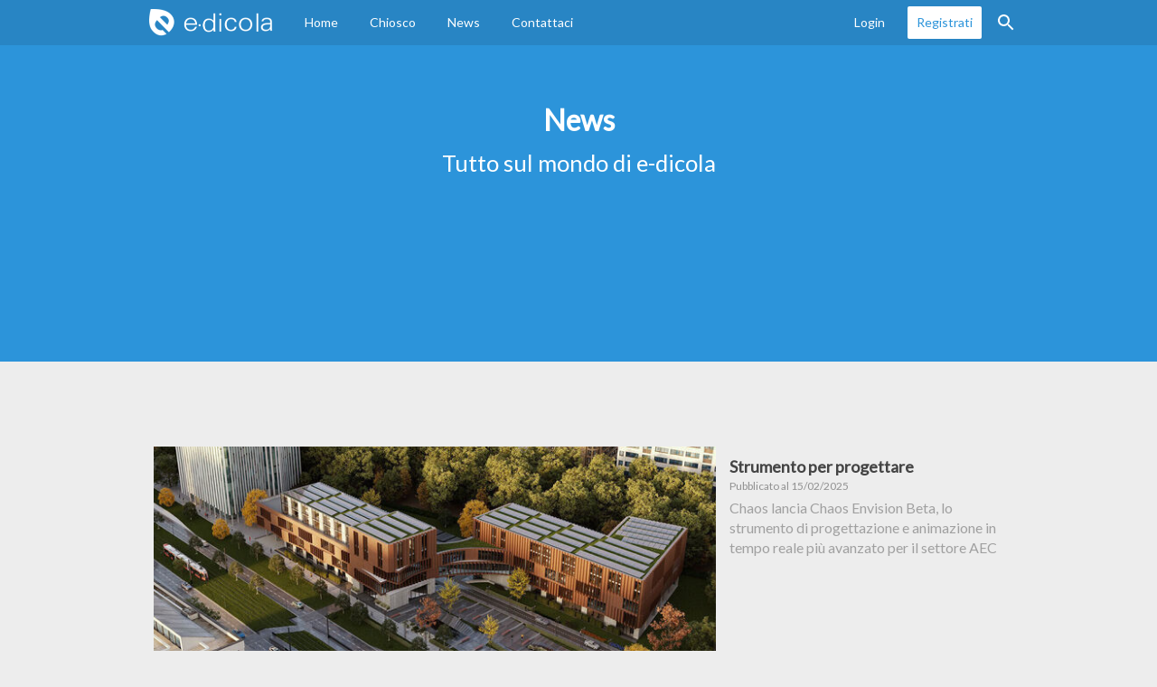

--- FILE ---
content_type: text/html; charset=utf-8
request_url: https://www.epaper.digital/it/news
body_size: 7773
content:
<!DOCTYPE html>
<html>
  <head>
    <title>Contenuti</title>
    <meta name="description" content="e-dicola è un chiosco virtuale per riviste di settore che permette a editori di entrare in modo semplice nel mondo del mobile publishing con possibilità di ampliamento sia di funzioni per arricchimento multimediale del contenuto e con la distribuzione su device di diverse tipologie.">

    <meta charset="utf-8">
    <meta name="robots" content="index, follow">
    <meta http-equiv="X-UA-Compatible" content="ie=edge">
    <meta name="apple-mobile-web-app-title" content="Contenuti" />
    <meta name="apple-mobile-web-app-capable" content="yes">
    <meta name="apple-mobile-web-app-status-bar-style" content="black" />

    <!-- Open Graph / Facebook -->
    <meta property="og:type" content="website">
    <meta property="og:url" content="https://www.epaper.digital/it/news">
    <meta property="og:title" content="Contenuti">
    <meta property="og:description" content="e-dicola è un chiosco virtuale per riviste di settore che permette a editori di entrare in modo semplice nel mondo del mobile publishing con possibilità di ampliamento sia di funzioni per arricchimento multimediale del contenuto e con la distribuzione su device di diverse tipologie.">
    <meta property="og:image" content="https://www.epaper.digital/assets/epaper/default_social-9a0be258aa870e4dfe549815b39c6a1095a6d2b44b97949e90eada1f24aed882.jpg">

    <!-- Twitter -->
    <meta property="twitter:card" content="summary_large_image">
    <meta property="twitter:url" content="https://www.epaper.digital/it/news">
    <meta property="twitter:title" content="Contenuti">
    <meta property="twitter:description" content="e-dicola è un chiosco virtuale per riviste di settore che permette a editori di entrare in modo semplice nel mondo del mobile publishing con possibilità di ampliamento sia di funzioni per arricchimento multimediale del contenuto e con la distribuzione su device di diverse tipologie.">
    <meta property="twitter:image" content="https://www.epaper.digital/assets/epaper/default_social-9a0be258aa870e4dfe549815b39c6a1095a6d2b44b97949e90eada1f24aed882.jpg">

    <meta name="viewport" content="width=device-width, initial-scale=1, maximum-scale=1, user-scalable=0" />
    <meta name="description" content="e-dicola epaper." />

      <meta name="theme-color" content="#2C94DA" />
      <link rel="stylesheet" href="https://www.epaper.digital/assets/themes/theme-4.css?v=1765377087" data-turbolinks-track="true" />

    <link rel="icon" type="image/x-icon" href="https://edicola-prod.s3.eu-central-1.amazonaws.com/client_apps/10/favicon/original.ico?X-Amz-Expires=600&amp;X-Amz-Date=20260124T135831Z&amp;X-Amz-Algorithm=AWS4-HMAC-SHA256&amp;X-Amz-Credential=AKIAYTFH4YGG6XMC5S33%2F20260124%2Feu-central-1%2Fs3%2Faws4_request&amp;X-Amz-SignedHeaders=host&amp;X-Amz-Signature=fb9e8a26865a7ba4b1e082f94b0b9bf5abaf9d1f7292d185d19f6921681a96b7" />
    <script src="https://www.epaper.digital/assets/epaper-7ded237c98bc72b079c7bec91c87f3cfb95068fcce5d7b6d3bce2b085d7b01d2.js" data-turbolinks-track="true"></script>
    <meta name="csrf-param" content="authenticity_token" />
<meta name="csrf-token" content="jyIw-EdAewAYMW-u1uIMMdCS9NOHwzCyjYzlct0a84--WZGr5uABm_yjdxaQySmpZ8Z_hF-_Vtr1n9BD0izzwg" />

    <script type="text/javascript">
      I18n.defaultLocale = "en";
      I18n.locale = "it";
    </script>

    <script src="https://maps.googleapis.com/maps/api/js?sensor=false&key=AIzaSyBw9Fx3rvO34034cupSxDzAFwx8CO7Jttk"></script>

    <!--[if lt IE 9]>
      <script src="https://oss.maxcdn.com/html5shiv/3.7.2/html5shiv.min.js"></script>
      <script src="https://oss.maxcdn.com/respond/1.4.2/respond.min.js"></script>
    <![endif]-->

      <!-- <script>
        (function(w,d,s,l,i){w[l]=w[l]||[];w[l].push({'gtm.start': new Date().getTime(),event:'gtm.js'});var f=d.getElementsByTagName(s)[0], j=d.createElement(s),dl=l!='dataLayer'?'&l='+l:'';j.async=true;j.src='https://www.googletagmanager.com/gtm.js?id='+i+dl;f.parentNode.insertBefore(j,f);})(window,document,'script','dataLayer','GTM-T38M5BR');
      </script>-->
  </head>

  <body data-embedded="false" data-controller="posts" data-action="index">
      <nav class="navbar navbar-fixed-top ">
        <div class="container">
          <div class="navbar-header">
            <button type="button" class="navbar-toggle collapsed" data-toggle="collapse" data-target="#navbar">
              <span class="icon-bar"></span>
              <span class="icon-bar"></span>
              <span class="icon-bar"></span>
            </button>

              <a class="navbar-brand" href="/it"><img alt="e-dicola" src="https://edi-cdn.epaper.digital/client_apps/10/logo/mini.png?fileversion=1496837128&amp;Policy=[base64]&amp;Signature=QkV~3THDjqHD0ehSaokj3rEU8QehE2hVV92S5BqfMk9GGYW3GYtdgJk1ei~X-UdlV6IIGi~ppPY6OVeq4j~bj3K8Q-ix~6uANquzGxwD14otZYmZqcM1~NytbaPmyyYo1DlLE-dNLcn~V~s3zDvmJCFOY0kWPd0RXhx7LbnpPRlAVZDfJShvkAHxG-ZYwqMjZ0NBX96mEcy-mvLHFnPaBe63cGJv0uwqMzenDoGgX5~lxeCIqHsms9rl9OZp4g8440RrkXs1Fq175FMgt497EdHKY4CUkOkpUvsOJbuPwQelno5iDj5i62INDQ4zKWQzntFnSG3RsNqE0YWkuknbLQ__&amp;Key-Pair-Id=APKAJF7UUCGPKKXARUPQ" /></a>
          </div>

          <div id="navbar" class="navbar-collapse collapse">
            <ul class="nav navbar-nav">
                <li><a href="/it">Home</a></li>
              <li><a href="/it/chiosco">Chiosco</a></li>
                <li><a href="/it/news">News</a></li>
              <li><a href="/it/contattaci/nuovo">Contattaci</a></li>
            </ul>

            <ul class="nav navbar-nav navbar-right">
                <li><a class="user-session-button">Login</a></li>
                <li><a class="highlighted" href="/it/account/nuovo">Registrati</a></a></li>

              <li><a class="search-button" href="/it/ricerca">Ricerca</a></a></li>
            </ul>
          </div>
        </div>
      </nav>

          <section class="jumbotron jumbotron--center">
    <div class="container">
      <h2>
        News<br>
        <small>Tutto sul mondo di e-dicola</small>
      </h2>
    </div>
  </section>




    <main class="content container ">
      

<ul class="post-items">
  <li>
  <a href="/it/news/3667">
    <div class="image" style="background-image: url('https://edi-cdn.epaper.digital/post_images/3667/medium.jpg?fileversion=1734699838&amp;Policy=[base64]&amp;Signature=oOJgHhqqZZgJIA0Wei6UIE57UFI9RWDGEmOwAsNCiFMye6lniRpZUk1-LbnkRUUnxTEJaUEyNsn-9Flr3S1U3JyqkKuuhOhT9ukbc60EKpyb0xIBdx~[base64]&amp;Key-Pair-Id=APKAJF7UUCGPKKXARUPQ')">
      <div class="image-hover"><span>Leggi di piu</span></div>
    </div>
    <div class="description">
      <h3>Strumento per progettare</h3>
      <small>Pubblicato al 15/02/2025</small>
      <p>Chaos lancia Chaos Envision Beta, lo strumento di progettazione e animazione in tempo reale più avanzato per il settore AEC </p>
    </div>
</a></li>
<li>
  <a href="/it/news/3666">
    <div class="image" style="background-image: url('https://edi-cdn.epaper.digital/post_images/3666/small.jpg?fileversion=1734699772&amp;Policy=[base64]&amp;Signature=XKKScePP6Yu2NsEP9v9xeMXsbP2C5RdyNpQXtKkZValY3W3EKiijCZY9CT4SfCYbvbfyMcQclNtWxBVyMrTejYK05HfOV2o3TJgzab78M0CO71TCy0Mu1Y~ofgY1-KIjz8NDe7kkWdcJB56AMzGDoM6F8jfsjUHcHXQKyUy3d06ZKDzHst~KwcYOFxpVMfVwyN8NDcB9fKxg8iqJdB13o-yn6QRM8XcOEiYVWCBxS7cH2KWxJ41ChERIJLGkAzzXwswePAMJpb2svmdit9nhPuOrAzLvGkOko4WRvWD-eE8AZBQeDozphB7QXVyOxFHx40TMi-PosgdPSRYyw~cF0g__&amp;Key-Pair-Id=APKAJF7UUCGPKKXARUPQ')">
      <div class="image-hover"><span>Leggi di piu</span></div>
    </div>
    <div class="description">
      <h3>Schüco per Il Camozzi</h3>
      <small>Pubblicato al 12/02/2025</small>
      <p>Un paesaggio urbano contemporaneo, che mira alla qualità del vivere e ripristina bellezza e funzionalità, per durare nel tempo</p>
    </div>
</a></li>
<li>
  <a href="/it/news/3665">
    <div class="image" style="background-image: url('https://edi-cdn.epaper.digital/post_images/3665/small.jpg?fileversion=1734699695&amp;Policy=[base64]&amp;Signature=vGRGeZDqdwuovppAXIW5ExZm2mdJIFOJfhHTelXUEu7v-QkbCCHrPDYGU00nzQLb6Yk3Sw9aoKAUJ9uWCpv40Ghn-P~b8qe~0nSiDZS4K3LO7NQha2dWMyB5vld6JDydr1wsPthRKfQFKv38pgnoJ5TVb3WYTYxKw2olS3DX0fY9aIH2LC6zwmmZYKemH4TLnuzm5u0fQwEGPvm1ctmEHz9uJNRsKpjXQNV6kiHU7CBFLMeL-DAeCDvfMTZwZDHq3tNdG~9CUPJkgJRwJ3Bxe2CvhdowXXgMvIsu09UPmC8ECBz2nu-nqFLIzRKTXk0XIcsyRpfsPFiWUQDEE9Airw__&amp;Key-Pair-Id=APKAJF7UUCGPKKXARUPQ')">
      <div class="image-hover"><span>Leggi di piu</span></div>
    </div>
    <div class="description">
      <h3>Silberquarzit®: dura resistente luccicante</h3>
      <small>Pubblicato al 09/02/2025</small>
      <p>Dalla natura e dalla sapiente capacità tecnica di Grünig Natursteine un materiale unico per estetica e prestazioni per dare personalità ai progetti</p>
    </div>
</a></li>
<li>
  <a href="/it/news/3664">
    <div class="image" style="background-image: url('https://edi-cdn.epaper.digital/post_images/3664/small.jpg?fileversion=1734699595&amp;Policy=[base64]&amp;Signature=LThNQxLz1G~5M-REPBc40uzD8JrT1uzxVyIwVtlB26dMvSTZN5xH6wkLp0nVF53~tLAb4J~BDvDs8n7bG4AMi7kH5pV9Wo6MmTWGNEXqOEFjUFESwc8oluR5wOD~UMrwt0QZSSSI9EY6cJGWPvJb6oxYJEpMjFC3~cWWVCZr9o7WghvGc5jEHflXATA-kH3yAzRBCClQafCRJIAmk3LYewBHwKYrW5d5HBUKDoLBfaChZXqnFjfAxVrtKsNAGRSKKUtESxhLqzZYJ3prOeXFf8GlkS7zoBsA1Xzp5mY0q-MJ6UL5cAsPKIMzPT7zJgxhl-NDrKul4-50z42jFQ4xZw__&amp;Key-Pair-Id=APKAJF7UUCGPKKXARUPQ')">
      <div class="image-hover"><span>Leggi di piu</span></div>
    </div>
    <div class="description">
      <h3>&quot;Visiva Lab 2024 &quot;</h3>
      <small>Pubblicato al 05/02/2025</small>
      <p>Conclusa l’edizione 2024 di Visiva Lab, che ha messo in luce le nuove opportunità dell’arredo e del design in ottica di sostenibilità dei modelli di business e complementarietà delle tecnologie</p>
    </div>
</a></li>
<li>
  <a href="/it/news/3663">
    <div class="image" style="background-image: url('https://edi-cdn.epaper.digital/post_images/3663/small.jpg?fileversion=1734699511&amp;Policy=[base64]&amp;Signature=kJjaLRJYI1gJGA42tXJ6Y44N8XfzlbhOZSNfWnWPL6wkV7gvoihcQp~pNqluTIQ79CusRrs~oaNzgIjno9HFljagUonsnFrBRW0mCLKXmq94TLzD1w5wuYKHc1~mEVRdZ60oc-k8cg9zfB8BS4CJ3ELrOgCaGxoflH4XW1wUkzsEBXL8qfctuKBpxyJx-uSZ~TO0K15wRo7a5ruquZ4nsjYOaJDNxiwfxXc3q-ScYJF-v4Gzq2EQ4-gPKSdElXpB9FcxIWUvhV9m7jn5-UxDonIOq6NYxgi6UW4oEl9zBF4IiJQSEbM3AV9NCyKYOg-SRIh9ZYlvxU2fjixVh-fDtw__&amp;Key-Pair-Id=APKAJF7UUCGPKKXARUPQ')">
      <div class="image-hover"><span>Leggi di piu</span></div>
    </div>
    <div class="description">
      <h3>Pareti divisorie e attrezzate Boiserie P1</h3>
      <small>Pubblicato al 03/02/2025</small>
      <p>Dall’esperienza e dalla ricerca di Quadrifoglio, un sistema di rivestimenti e pareti modulari flessibile e versatile</p>
    </div>
</a></li>
<li>
  <a href="/it/news/3662">
    <div class="image" style="background-image: url('https://edi-cdn.epaper.digital/post_images/3662/small.jpg?fileversion=1734699438&amp;Policy=[base64]&amp;Signature=BFjSo5PglqTi6aIgzvdiONuaadISSMJCYcgtxmRx6MytJkX2Ph5hn1KOvWlizGuAkcjU7B9Jp8vHfU76e2GtIMMhQxT2~qTvo4GcnsdO~RVKVG15vLIZ9yuQxwCtn3cOdrO4bH3fy6Rhap0ovSBobiU1ETYiJqTmd6UyHTJjEHO4RUBMDWuUEMWHK5DBJ8sQfQ88hzFegAyTRjubLCndYTqIfqmzRlyQnu05BT9lfsrpjjmDh7pDbKJJZECZ7CiwFKmdAeiwcAejwUeRwk7aL~0UZcgcofX5Fg5Tn3YByxs9fAFCV~Uvlqr9cTEH-NOXE68wVMhSIkXWebsB0Zz~0Q__&amp;Key-Pair-Id=APKAJF7UUCGPKKXARUPQ')">
      <div class="image-hover"><span>Leggi di piu</span></div>
    </div>
    <div class="description">
      <h3>La stanza da bagno a tutto tondo</h3>
      <small>Pubblicato al 01/02/2025</small>
      <p>C•Bath by Cosentino. Rivestimenti per pareti, pavimenti e mobili, piani d&#39;appoggio, piatti doccia e lavabi per un ambiente su misura e personalizzato in ogni dettaglio </p>
    </div>
</a></li>
<li>
  <a href="/it/news/3661">
    <div class="image" style="background-image: url('https://edi-cdn.epaper.digital/post_images/3661/small.jpg?fileversion=1734699364&amp;Policy=[base64]&amp;Signature=uQhaQ0vqoau1GhxLy4paQ2LohGulIk5A47AyEUvz8wihnzBGWh~2HzfEPWjrrPNGITVnR-d2bOti7m-OLmrjVdhQNLi1qm1WAQgCA2aYkftE0V9aTVb5G-YPFa-Z5OJ5DUBetmnVWL1CY0HkDtuzjz645FK70TX~Ubm1VjmZubiZV1AbzhLo~NoBZpIXRlL2TRhkZV2N9lKMlvowzgGG6RudaUlne8qhUA3wInVjavN2X17XeZShYsMnn8isXYYBQE-zTSwlnK~5~1i7ocy4kEKGxst0Vtz0lcTeEqdIS1Mq-johR~FblvVosGkoDUJqvsXFSPZY1wryDXu6t0nHQg__&amp;Key-Pair-Id=APKAJF7UUCGPKKXARUPQ')">
      <div class="image-hover"><span>Leggi di piu</span></div>
    </div>
    <div class="description">
      <h3>Il caldo che purifica</h3>
      <small>Pubblicato al 29/01/2025</small>
      <p>Presentate in occasione della MDW 24, le nuove proposte di Olmar1957 coniugano design contemporaneo alla funzione di riscaldare gli ambienti</p>
    </div>
</a></li>
<li>
  <a href="/it/news/3660">
    <div class="image" style="background-image: url('https://edi-cdn.epaper.digital/post_images/3660/small.jpg?fileversion=1734699285&amp;Policy=[base64]&amp;Signature=hcZMlae2GEEub2OwJJKBDEbd9IXpxqEJ8foY~~36-mxnc2Mw0UvUYKYQNBvQinHP-un1KTw9tPBSIf8WN8lKkdmDm6KYRKVClqWGJQvDsO3cyxzgmtSP0Nt-e9RCsSdW1yLt9F-KYZREcrOHNV4Z0ZIASm~JzM3TKZ7SK2Oa1tzO-gwS2NtDyFTC9yl2ZiRzV6d8qwdTBgeVFhfkgudIpu7fj6CLdFpbV8Hzi81WFPuXlygMtfTwReCW~hEG~KR0DPgWsQHaAWXf~acfTtGh9lwDSzJBTNgtzWTd3H5Nixd2TqRHmZAHcBjlJeEFb~xrORsZzp4cNyt8ERmu2HI6fA__&amp;Key-Pair-Id=APKAJF7UUCGPKKXARUPQ')">
      <div class="image-hover"><span>Leggi di piu</span></div>
    </div>
    <div class="description">
      <h3>Chameleon: un unico sistema per ambienti in evoluzione</h3>
      <small>Pubblicato al 27/01/2025</small>
      <p>Design di qualità, flessibilità compositiva, facilità di applicazione per la realizzazione di ambienti scenografici creativi e modulabili </p>
    </div>
</a></li>

</ul>

    </main>

        <div class="modal" id="user-session-modal">
          <h3>Login<button class="close"></button></h3>
          <div class="modal-content">
            <form class="form user-session-form" action="/it/user_session.json" accept-charset="UTF-8" method="post"><input type="hidden" name="authenticity_token" value="ENigZb0MMZ2CuWFKU4MAINGcelgH7jp7LonkqUsmcD8howE2HKxLBmYrefIVqCW4ZsjxD9-SXBNWmtGYRBBwcg" autocomplete="off" />
  <fieldset>
    <input type="hidden" name="magazine_id" id="magazine_id" autocomplete="off" />

    <div class="input">
      <input type="text" name="user_session[login]" id="login" placeholder="Email/Nome utente" />
    </div>
    <div class="input">
      <input type="password" name="user_session[password]" id="password" placeholder="Password" />
    </div>
  </fieldset>


  <fieldset class="actions">
    <input type="submit" name="commit" value="Login" data-disable-with="Login" />
    <a href="/it/ripristina-password/nuovo">Resetta la password</a>
  </fieldset>

  <!--
  <div style="border-top: 1px solid #eee; padding-top: 20px">
    <b style="font-size: 12px">Non hai un account?</b><br>
    <a id="new-user" class="button" style="margin-top: 5px" href="/it/account/nuovo">Registrati</a>
  </div> -->
</form>
          </div>
        </div>

      <footer>
        <div class="container">
          <div class="row">
            <div class="column">
              <h3>Generale</h3>
              <ul>
                <li><a href="/it/agb">Condizioni generali</a></li>
                <li><a href="/it/imprint">Note legali</a></li>

                <li class="spacer"></li>

                  <li class="icon icon-de">
                    <a href="/de/neuigkeiten">Tedesco</a>
                  </li>
                  <li class="icon icon-en">
                    <a href="/en/news">Inglese</a>
                  </li>
                  <li class="icon icon-it">
                    <a href="/it/news">Italiano</a>
                  </li>
              </ul>
            </div>
            <div class="column">
              <h3>Contattaci</h3>
              <ul>
                <li><b>KIM Keep In Mind GmbH</b></li>
                <li>Via Bruno Buozzi, 12, Bozen, 39100, Italien</li>
                <li class="spacer"></li>

                  <li class="icon icon-tel"><a href="tel:390471532286">+39 0471 532286</a></li>

                  <li class="icon icon-mail"><a href="mailto:info@keepinmind.info">info@keepinmind.info</a></li>

                <li class="icon icon-web"><a href="https://www.keepinmind.info">https://www.keepinmind.info</a></li>
              </ul>
            </div>
            <div class="column">
              <h3>Social &amp; Apps</h3>
              <ul>
                    <li class="icon icon-app-store">
                      <a href="https://apps.apple.com/app/id405900430">App Store</a>
                    </li>
                    <li class="icon icon-google-play">
                      <a href="https://play.google.com/store/apps/details?id=com.edicola">Google Play Store</a>
                    </li>

                <li class="spacer"></li>

                  <li class="icon icon-facebook">
                    <a href="https://www.facebook.com/e.dicola.riviste">Facebook</a>
                  </li>
                  <li class="icon icon-twitter">
                    <a href="https://www.twitter.com/e_dicola">Twitter</a>
                  </li>
              </ul>
            </div>
          </div>
          <div class="footer-bottom">
            <div class="copyright">
              Copyright &copy; 2026 by KIM Keep In Mind GmbH, powered by <a href="https://www.epaper.digital/" target="_blank">e-dicola&reg;</a>
            </div>
          </div>
        </div>
      </footer>
  </body>
</html>


--- FILE ---
content_type: text/css
request_url: https://www.epaper.digital/assets/themes/theme-4.css?v=1765377087
body_size: 53809
content:
@import url("https://fonts.googleapis.com/css?family=Lato:300,400,600");/*! normalize.css v3.0.3 | MIT License | github.com/necolas/normalize.css *//* line 9, ../../local/bundle/gems/bootstrap-sass-3.4.1/assets/stylesheets/bootstrap/_normalize.scss */html{font-family:sans-serif;-ms-text-size-adjust:100%;-webkit-text-size-adjust:100%}/* line 19, ../../local/bundle/gems/bootstrap-sass-3.4.1/assets/stylesheets/bootstrap/_normalize.scss */body{margin:0}/* line 33, ../../local/bundle/gems/bootstrap-sass-3.4.1/assets/stylesheets/bootstrap/_normalize.scss */article,aside,details,figcaption,figure,footer,header,hgroup,main,menu,nav,section,summary{display:block}/* line 54, ../../local/bundle/gems/bootstrap-sass-3.4.1/assets/stylesheets/bootstrap/_normalize.scss */audio,canvas,progress,video{display:inline-block;vertical-align:baseline}/* line 67, ../../local/bundle/gems/bootstrap-sass-3.4.1/assets/stylesheets/bootstrap/_normalize.scss */audio:not([controls]){display:none;height:0}/* line 77, ../../local/bundle/gems/bootstrap-sass-3.4.1/assets/stylesheets/bootstrap/_normalize.scss */[hidden],template{display:none}/* line 89, ../../local/bundle/gems/bootstrap-sass-3.4.1/assets/stylesheets/bootstrap/_normalize.scss */a{background-color:transparent}/* line 98, ../../local/bundle/gems/bootstrap-sass-3.4.1/assets/stylesheets/bootstrap/_normalize.scss */a:active,a:hover{outline:0}/* line 111, ../../local/bundle/gems/bootstrap-sass-3.4.1/assets/stylesheets/bootstrap/_normalize.scss */abbr[title]{border-bottom:none;text-decoration:underline;text-decoration:underline dotted}/* line 121, ../../local/bundle/gems/bootstrap-sass-3.4.1/assets/stylesheets/bootstrap/_normalize.scss */b,strong{font-weight:bold}/* line 130, ../../local/bundle/gems/bootstrap-sass-3.4.1/assets/stylesheets/bootstrap/_normalize.scss */dfn{font-style:italic}/* line 139, ../../local/bundle/gems/bootstrap-sass-3.4.1/assets/stylesheets/bootstrap/_normalize.scss */h1{font-size:2em;margin:0.67em 0}/* line 148, ../../local/bundle/gems/bootstrap-sass-3.4.1/assets/stylesheets/bootstrap/_normalize.scss */mark{background:#ff0;color:#000}/* line 157, ../../local/bundle/gems/bootstrap-sass-3.4.1/assets/stylesheets/bootstrap/_normalize.scss */small{font-size:80%}/* line 165, ../../local/bundle/gems/bootstrap-sass-3.4.1/assets/stylesheets/bootstrap/_normalize.scss */sub,sup{font-size:75%;line-height:0;position:relative;vertical-align:baseline}/* line 173, ../../local/bundle/gems/bootstrap-sass-3.4.1/assets/stylesheets/bootstrap/_normalize.scss */sup{top:-0.5em}/* line 177, ../../local/bundle/gems/bootstrap-sass-3.4.1/assets/stylesheets/bootstrap/_normalize.scss */sub{bottom:-0.25em}/* line 188, ../../local/bundle/gems/bootstrap-sass-3.4.1/assets/stylesheets/bootstrap/_normalize.scss */img{border:0}/* line 196, ../../local/bundle/gems/bootstrap-sass-3.4.1/assets/stylesheets/bootstrap/_normalize.scss */svg:not(:root){overflow:hidden}/* line 207, ../../local/bundle/gems/bootstrap-sass-3.4.1/assets/stylesheets/bootstrap/_normalize.scss */figure{margin:1em 40px}/* line 215, ../../local/bundle/gems/bootstrap-sass-3.4.1/assets/stylesheets/bootstrap/_normalize.scss */hr{box-sizing:content-box;height:0}/* line 224, ../../local/bundle/gems/bootstrap-sass-3.4.1/assets/stylesheets/bootstrap/_normalize.scss */pre{overflow:auto}/* line 232, ../../local/bundle/gems/bootstrap-sass-3.4.1/assets/stylesheets/bootstrap/_normalize.scss */code,kbd,pre,samp{font-family:monospace, monospace;font-size:1em}/* line 255, ../../local/bundle/gems/bootstrap-sass-3.4.1/assets/stylesheets/bootstrap/_normalize.scss */button,input,optgroup,select,textarea{color:inherit;font:inherit;margin:0}/* line 269, ../../local/bundle/gems/bootstrap-sass-3.4.1/assets/stylesheets/bootstrap/_normalize.scss */button{overflow:visible}/* line 280, ../../local/bundle/gems/bootstrap-sass-3.4.1/assets/stylesheets/bootstrap/_normalize.scss */button,select{text-transform:none}/* line 293, ../../local/bundle/gems/bootstrap-sass-3.4.1/assets/stylesheets/bootstrap/_normalize.scss */button,html input[type="button"],input[type="reset"],input[type="submit"]{-webkit-appearance:button;cursor:pointer}/* line 305, ../../local/bundle/gems/bootstrap-sass-3.4.1/assets/stylesheets/bootstrap/_normalize.scss */button[disabled],html input[disabled]{cursor:default}/* line 314, ../../local/bundle/gems/bootstrap-sass-3.4.1/assets/stylesheets/bootstrap/_normalize.scss */button::-moz-focus-inner,input::-moz-focus-inner{border:0;padding:0}/* line 325, ../../local/bundle/gems/bootstrap-sass-3.4.1/assets/stylesheets/bootstrap/_normalize.scss */input{line-height:normal}/* line 337, ../../local/bundle/gems/bootstrap-sass-3.4.1/assets/stylesheets/bootstrap/_normalize.scss */input[type="checkbox"],input[type="radio"]{box-sizing:border-box;padding:0}/* line 349, ../../local/bundle/gems/bootstrap-sass-3.4.1/assets/stylesheets/bootstrap/_normalize.scss */input[type="number"]::-webkit-inner-spin-button,input[type="number"]::-webkit-outer-spin-button{height:auto}/* line 359, ../../local/bundle/gems/bootstrap-sass-3.4.1/assets/stylesheets/bootstrap/_normalize.scss */input[type="search"]{-webkit-appearance:textfield;box-sizing:content-box}/* line 370, ../../local/bundle/gems/bootstrap-sass-3.4.1/assets/stylesheets/bootstrap/_normalize.scss */input[type="search"]::-webkit-search-cancel-button,input[type="search"]::-webkit-search-decoration{-webkit-appearance:none}/* line 379, ../../local/bundle/gems/bootstrap-sass-3.4.1/assets/stylesheets/bootstrap/_normalize.scss */fieldset{border:1px solid #c0c0c0;margin:0 2px;padding:0.35em 0.625em 0.75em}/* line 390, ../../local/bundle/gems/bootstrap-sass-3.4.1/assets/stylesheets/bootstrap/_normalize.scss */legend{border:0;padding:0}/* line 399, ../../local/bundle/gems/bootstrap-sass-3.4.1/assets/stylesheets/bootstrap/_normalize.scss */textarea{overflow:auto}/* line 408, ../../local/bundle/gems/bootstrap-sass-3.4.1/assets/stylesheets/bootstrap/_normalize.scss */optgroup{font-weight:bold}/* line 419, ../../local/bundle/gems/bootstrap-sass-3.4.1/assets/stylesheets/bootstrap/_normalize.scss */table{border-collapse:collapse;border-spacing:0}/* line 424, ../../local/bundle/gems/bootstrap-sass-3.4.1/assets/stylesheets/bootstrap/_normalize.scss */td,th{padding:0}/* line 11, ../../local/bundle/gems/bootstrap-sass-3.4.1/assets/stylesheets/bootstrap/_scaffolding.scss */*{-webkit-box-sizing:border-box;-moz-box-sizing:border-box;box-sizing:border-box}/* line 14, ../../local/bundle/gems/bootstrap-sass-3.4.1/assets/stylesheets/bootstrap/_scaffolding.scss */*:before,*:after{-webkit-box-sizing:border-box;-moz-box-sizing:border-box;box-sizing:border-box}/* line 22, ../../local/bundle/gems/bootstrap-sass-3.4.1/assets/stylesheets/bootstrap/_scaffolding.scss */html{font-size:10px;-webkit-tap-highlight-color:rgba(0,0,0,0)}/* line 27, ../../local/bundle/gems/bootstrap-sass-3.4.1/assets/stylesheets/bootstrap/_scaffolding.scss */body{font-family:"Helvetica Neue",Helvetica,Arial,sans-serif;font-size:14px;line-height:1.428571429;color:#444;background-color:#fff}/* line 36, ../../local/bundle/gems/bootstrap-sass-3.4.1/assets/stylesheets/bootstrap/_scaffolding.scss */input,button,select,textarea{font-family:inherit;font-size:inherit;line-height:inherit}/* line 48, ../../local/bundle/gems/bootstrap-sass-3.4.1/assets/stylesheets/bootstrap/_scaffolding.scss */a{color:#337ab7;text-decoration:none}/* line 52, ../../local/bundle/gems/bootstrap-sass-3.4.1/assets/stylesheets/bootstrap/_scaffolding.scss */a:hover,a:focus{color:#23527c;text-decoration:underline}/* line 58, ../../local/bundle/gems/bootstrap-sass-3.4.1/assets/stylesheets/bootstrap/_scaffolding.scss */a:focus{outline:5px auto -webkit-focus-ring-color;outline-offset:-2px}/* line 69, ../../local/bundle/gems/bootstrap-sass-3.4.1/assets/stylesheets/bootstrap/_scaffolding.scss */figure{margin:0}/* line 76, ../../local/bundle/gems/bootstrap-sass-3.4.1/assets/stylesheets/bootstrap/_scaffolding.scss */img{vertical-align:middle}/* line 81, ../../local/bundle/gems/bootstrap-sass-3.4.1/assets/stylesheets/bootstrap/_scaffolding.scss */.img-responsive{display:block;max-width:100%;height:auto}/* line 86, ../../local/bundle/gems/bootstrap-sass-3.4.1/assets/stylesheets/bootstrap/_scaffolding.scss */.img-rounded{border-radius:6px}/* line 93, ../../local/bundle/gems/bootstrap-sass-3.4.1/assets/stylesheets/bootstrap/_scaffolding.scss */.img-thumbnail{padding:4px;line-height:1.428571429;background-color:#fff;border:1px solid #ddd;border-radius:4px;-webkit-transition:all 0.2s ease-in-out;-o-transition:all 0.2s ease-in-out;transition:all 0.2s ease-in-out;display:inline-block;max-width:100%;height:auto}/* line 106, ../../local/bundle/gems/bootstrap-sass-3.4.1/assets/stylesheets/bootstrap/_scaffolding.scss */.img-circle{border-radius:50%}/* line 113, ../../local/bundle/gems/bootstrap-sass-3.4.1/assets/stylesheets/bootstrap/_scaffolding.scss */hr{margin-top:20px;margin-bottom:20px;border:0;border-top:1px solid #eee}/* line 125, ../../local/bundle/gems/bootstrap-sass-3.4.1/assets/stylesheets/bootstrap/_scaffolding.scss */.sr-only{position:absolute;width:1px;height:1px;padding:0;margin:-1px;overflow:hidden;clip:rect(0, 0, 0, 0);border:0}/* line 141, ../../local/bundle/gems/bootstrap-sass-3.4.1/assets/stylesheets/bootstrap/_scaffolding.scss */.sr-only-focusable:active,.sr-only-focusable:focus{position:static;width:auto;height:auto;margin:0;overflow:visible;clip:auto}/* line 159, ../../local/bundle/gems/bootstrap-sass-3.4.1/assets/stylesheets/bootstrap/_scaffolding.scss */[role="button"]{cursor:pointer}/* line 10, ../../local/bundle/gems/bootstrap-sass-3.4.1/assets/stylesheets/bootstrap/_grid.scss */.container{padding-right:15px;padding-left:15px;margin-right:auto;margin-left:auto}/* line 14, ../../local/bundle/gems/bootstrap-sass-3.4.1/assets/stylesheets/bootstrap/mixins/_clearfix.scss */.container:before,.container:after{display:table;content:" "}/* line 19, ../../local/bundle/gems/bootstrap-sass-3.4.1/assets/stylesheets/bootstrap/mixins/_clearfix.scss */.container:after{clear:both}@media (min-width: 768px){/* line 10, ../../local/bundle/gems/bootstrap-sass-3.4.1/assets/stylesheets/bootstrap/_grid.scss */.container{width:750px}}@media (min-width: 992px){/* line 10, ../../local/bundle/gems/bootstrap-sass-3.4.1/assets/stylesheets/bootstrap/_grid.scss */.container{width:970px}}@media (min-width: 1000000px){/* line 10, ../../local/bundle/gems/bootstrap-sass-3.4.1/assets/stylesheets/bootstrap/_grid.scss */.container{width:1170px}}/* line 30, ../../local/bundle/gems/bootstrap-sass-3.4.1/assets/stylesheets/bootstrap/_grid.scss */.container-fluid{padding-right:15px;padding-left:15px;margin-right:auto;margin-left:auto}/* line 14, ../../local/bundle/gems/bootstrap-sass-3.4.1/assets/stylesheets/bootstrap/mixins/_clearfix.scss */.container-fluid:before,.container-fluid:after{display:table;content:" "}/* line 19, ../../local/bundle/gems/bootstrap-sass-3.4.1/assets/stylesheets/bootstrap/mixins/_clearfix.scss */.container-fluid:after{clear:both}/* line 39, ../../local/bundle/gems/bootstrap-sass-3.4.1/assets/stylesheets/bootstrap/_grid.scss */.row{margin-right:-15px;margin-left:-15px}/* line 14, ../../local/bundle/gems/bootstrap-sass-3.4.1/assets/stylesheets/bootstrap/mixins/_clearfix.scss */.row:before,.row:after{display:table;content:" "}/* line 19, ../../local/bundle/gems/bootstrap-sass-3.4.1/assets/stylesheets/bootstrap/mixins/_clearfix.scss */.row:after{clear:both}/* line 43, ../../local/bundle/gems/bootstrap-sass-3.4.1/assets/stylesheets/bootstrap/_grid.scss */.row-no-gutters{margin-right:0;margin-left:0}/* line 47, ../../local/bundle/gems/bootstrap-sass-3.4.1/assets/stylesheets/bootstrap/_grid.scss */.row-no-gutters [class*="col-"]{padding-right:0;padding-left:0}/* line 11, ../../local/bundle/gems/bootstrap-sass-3.4.1/assets/stylesheets/bootstrap/mixins/_grid-framework.scss */.col-xs-1,.col-sm-1,.col-md-1,.col-lg-1,.col-xs-2,.col-sm-2,.col-md-2,.col-lg-2,.col-xs-3,.col-sm-3,.col-md-3,.col-lg-3,.col-xs-4,.col-sm-4,.col-md-4,.col-lg-4,.col-xs-5,.col-sm-5,.col-md-5,.col-lg-5,.col-xs-6,.col-sm-6,.col-md-6,.col-lg-6,.col-xs-7,.col-sm-7,.col-md-7,.col-lg-7,.col-xs-8,.col-sm-8,.col-md-8,.col-lg-8,.col-xs-9,.col-sm-9,.col-md-9,.col-lg-9,.col-xs-10,.col-sm-10,.col-md-10,.col-lg-10,.col-xs-11,.col-sm-11,.col-md-11,.col-lg-11,.col-xs-12,.col-sm-12,.col-md-12,.col-lg-12{position:relative;min-height:1px;padding-right:15px;padding-left:15px}/* line 27, ../../local/bundle/gems/bootstrap-sass-3.4.1/assets/stylesheets/bootstrap/mixins/_grid-framework.scss */.col-xs-1,.col-xs-2,.col-xs-3,.col-xs-4,.col-xs-5,.col-xs-6,.col-xs-7,.col-xs-8,.col-xs-9,.col-xs-10,.col-xs-11,.col-xs-12{float:left}/* line 35, ../../local/bundle/gems/bootstrap-sass-3.4.1/assets/stylesheets/bootstrap/mixins/_grid-framework.scss */.col-xs-1{width:8.3333333333%}/* line 35, ../../local/bundle/gems/bootstrap-sass-3.4.1/assets/stylesheets/bootstrap/mixins/_grid-framework.scss */.col-xs-2{width:16.6666666667%}/* line 35, ../../local/bundle/gems/bootstrap-sass-3.4.1/assets/stylesheets/bootstrap/mixins/_grid-framework.scss */.col-xs-3{width:25%}/* line 35, ../../local/bundle/gems/bootstrap-sass-3.4.1/assets/stylesheets/bootstrap/mixins/_grid-framework.scss */.col-xs-4{width:33.3333333333%}/* line 35, ../../local/bundle/gems/bootstrap-sass-3.4.1/assets/stylesheets/bootstrap/mixins/_grid-framework.scss */.col-xs-5{width:41.6666666667%}/* line 35, ../../local/bundle/gems/bootstrap-sass-3.4.1/assets/stylesheets/bootstrap/mixins/_grid-framework.scss */.col-xs-6{width:50%}/* line 35, ../../local/bundle/gems/bootstrap-sass-3.4.1/assets/stylesheets/bootstrap/mixins/_grid-framework.scss */.col-xs-7{width:58.3333333333%}/* line 35, ../../local/bundle/gems/bootstrap-sass-3.4.1/assets/stylesheets/bootstrap/mixins/_grid-framework.scss */.col-xs-8{width:66.6666666667%}/* line 35, ../../local/bundle/gems/bootstrap-sass-3.4.1/assets/stylesheets/bootstrap/mixins/_grid-framework.scss */.col-xs-9{width:75%}/* line 35, ../../local/bundle/gems/bootstrap-sass-3.4.1/assets/stylesheets/bootstrap/mixins/_grid-framework.scss */.col-xs-10{width:83.3333333333%}/* line 35, ../../local/bundle/gems/bootstrap-sass-3.4.1/assets/stylesheets/bootstrap/mixins/_grid-framework.scss */.col-xs-11{width:91.6666666667%}/* line 35, ../../local/bundle/gems/bootstrap-sass-3.4.1/assets/stylesheets/bootstrap/mixins/_grid-framework.scss */.col-xs-12{width:100%}/* line 55, ../../local/bundle/gems/bootstrap-sass-3.4.1/assets/stylesheets/bootstrap/mixins/_grid-framework.scss */.col-xs-pull-0{right:auto}/* line 50, ../../local/bundle/gems/bootstrap-sass-3.4.1/assets/stylesheets/bootstrap/mixins/_grid-framework.scss */.col-xs-pull-1{right:8.3333333333%}/* line 50, ../../local/bundle/gems/bootstrap-sass-3.4.1/assets/stylesheets/bootstrap/mixins/_grid-framework.scss */.col-xs-pull-2{right:16.6666666667%}/* line 50, ../../local/bundle/gems/bootstrap-sass-3.4.1/assets/stylesheets/bootstrap/mixins/_grid-framework.scss */.col-xs-pull-3{right:25%}/* line 50, ../../local/bundle/gems/bootstrap-sass-3.4.1/assets/stylesheets/bootstrap/mixins/_grid-framework.scss */.col-xs-pull-4{right:33.3333333333%}/* line 50, ../../local/bundle/gems/bootstrap-sass-3.4.1/assets/stylesheets/bootstrap/mixins/_grid-framework.scss */.col-xs-pull-5{right:41.6666666667%}/* line 50, ../../local/bundle/gems/bootstrap-sass-3.4.1/assets/stylesheets/bootstrap/mixins/_grid-framework.scss */.col-xs-pull-6{right:50%}/* line 50, ../../local/bundle/gems/bootstrap-sass-3.4.1/assets/stylesheets/bootstrap/mixins/_grid-framework.scss */.col-xs-pull-7{right:58.3333333333%}/* line 50, ../../local/bundle/gems/bootstrap-sass-3.4.1/assets/stylesheets/bootstrap/mixins/_grid-framework.scss */.col-xs-pull-8{right:66.6666666667%}/* line 50, ../../local/bundle/gems/bootstrap-sass-3.4.1/assets/stylesheets/bootstrap/mixins/_grid-framework.scss */.col-xs-pull-9{right:75%}/* line 50, ../../local/bundle/gems/bootstrap-sass-3.4.1/assets/stylesheets/bootstrap/mixins/_grid-framework.scss */.col-xs-pull-10{right:83.3333333333%}/* line 50, ../../local/bundle/gems/bootstrap-sass-3.4.1/assets/stylesheets/bootstrap/mixins/_grid-framework.scss */.col-xs-pull-11{right:91.6666666667%}/* line 50, ../../local/bundle/gems/bootstrap-sass-3.4.1/assets/stylesheets/bootstrap/mixins/_grid-framework.scss */.col-xs-pull-12{right:100%}/* line 45, ../../local/bundle/gems/bootstrap-sass-3.4.1/assets/stylesheets/bootstrap/mixins/_grid-framework.scss */.col-xs-push-0{left:auto}/* line 40, ../../local/bundle/gems/bootstrap-sass-3.4.1/assets/stylesheets/bootstrap/mixins/_grid-framework.scss */.col-xs-push-1{left:8.3333333333%}/* line 40, ../../local/bundle/gems/bootstrap-sass-3.4.1/assets/stylesheets/bootstrap/mixins/_grid-framework.scss */.col-xs-push-2{left:16.6666666667%}/* line 40, ../../local/bundle/gems/bootstrap-sass-3.4.1/assets/stylesheets/bootstrap/mixins/_grid-framework.scss */.col-xs-push-3{left:25%}/* line 40, ../../local/bundle/gems/bootstrap-sass-3.4.1/assets/stylesheets/bootstrap/mixins/_grid-framework.scss */.col-xs-push-4{left:33.3333333333%}/* line 40, ../../local/bundle/gems/bootstrap-sass-3.4.1/assets/stylesheets/bootstrap/mixins/_grid-framework.scss */.col-xs-push-5{left:41.6666666667%}/* line 40, ../../local/bundle/gems/bootstrap-sass-3.4.1/assets/stylesheets/bootstrap/mixins/_grid-framework.scss */.col-xs-push-6{left:50%}/* line 40, ../../local/bundle/gems/bootstrap-sass-3.4.1/assets/stylesheets/bootstrap/mixins/_grid-framework.scss */.col-xs-push-7{left:58.3333333333%}/* line 40, ../../local/bundle/gems/bootstrap-sass-3.4.1/assets/stylesheets/bootstrap/mixins/_grid-framework.scss */.col-xs-push-8{left:66.6666666667%}/* line 40, ../../local/bundle/gems/bootstrap-sass-3.4.1/assets/stylesheets/bootstrap/mixins/_grid-framework.scss */.col-xs-push-9{left:75%}/* line 40, ../../local/bundle/gems/bootstrap-sass-3.4.1/assets/stylesheets/bootstrap/mixins/_grid-framework.scss */.col-xs-push-10{left:83.3333333333%}/* line 40, ../../local/bundle/gems/bootstrap-sass-3.4.1/assets/stylesheets/bootstrap/mixins/_grid-framework.scss */.col-xs-push-11{left:91.6666666667%}/* line 40, ../../local/bundle/gems/bootstrap-sass-3.4.1/assets/stylesheets/bootstrap/mixins/_grid-framework.scss */.col-xs-push-12{left:100%}/* line 60, ../../local/bundle/gems/bootstrap-sass-3.4.1/assets/stylesheets/bootstrap/mixins/_grid-framework.scss */.col-xs-offset-0{margin-left:0%}/* line 60, ../../local/bundle/gems/bootstrap-sass-3.4.1/assets/stylesheets/bootstrap/mixins/_grid-framework.scss */.col-xs-offset-1{margin-left:8.3333333333%}/* line 60, ../../local/bundle/gems/bootstrap-sass-3.4.1/assets/stylesheets/bootstrap/mixins/_grid-framework.scss */.col-xs-offset-2{margin-left:16.6666666667%}/* line 60, ../../local/bundle/gems/bootstrap-sass-3.4.1/assets/stylesheets/bootstrap/mixins/_grid-framework.scss */.col-xs-offset-3{margin-left:25%}/* line 60, ../../local/bundle/gems/bootstrap-sass-3.4.1/assets/stylesheets/bootstrap/mixins/_grid-framework.scss */.col-xs-offset-4{margin-left:33.3333333333%}/* line 60, ../../local/bundle/gems/bootstrap-sass-3.4.1/assets/stylesheets/bootstrap/mixins/_grid-framework.scss */.col-xs-offset-5{margin-left:41.6666666667%}/* line 60, ../../local/bundle/gems/bootstrap-sass-3.4.1/assets/stylesheets/bootstrap/mixins/_grid-framework.scss */.col-xs-offset-6{margin-left:50%}/* line 60, ../../local/bundle/gems/bootstrap-sass-3.4.1/assets/stylesheets/bootstrap/mixins/_grid-framework.scss */.col-xs-offset-7{margin-left:58.3333333333%}/* line 60, ../../local/bundle/gems/bootstrap-sass-3.4.1/assets/stylesheets/bootstrap/mixins/_grid-framework.scss */.col-xs-offset-8{margin-left:66.6666666667%}/* line 60, ../../local/bundle/gems/bootstrap-sass-3.4.1/assets/stylesheets/bootstrap/mixins/_grid-framework.scss */.col-xs-offset-9{margin-left:75%}/* line 60, ../../local/bundle/gems/bootstrap-sass-3.4.1/assets/stylesheets/bootstrap/mixins/_grid-framework.scss */.col-xs-offset-10{margin-left:83.3333333333%}/* line 60, ../../local/bundle/gems/bootstrap-sass-3.4.1/assets/stylesheets/bootstrap/mixins/_grid-framework.scss */.col-xs-offset-11{margin-left:91.6666666667%}/* line 60, ../../local/bundle/gems/bootstrap-sass-3.4.1/assets/stylesheets/bootstrap/mixins/_grid-framework.scss */.col-xs-offset-12{margin-left:100%}@media (min-width: 768px){/* line 27, ../../local/bundle/gems/bootstrap-sass-3.4.1/assets/stylesheets/bootstrap/mixins/_grid-framework.scss */.col-sm-1,.col-sm-2,.col-sm-3,.col-sm-4,.col-sm-5,.col-sm-6,.col-sm-7,.col-sm-8,.col-sm-9,.col-sm-10,.col-sm-11,.col-sm-12{float:left}/* line 35, ../../local/bundle/gems/bootstrap-sass-3.4.1/assets/stylesheets/bootstrap/mixins/_grid-framework.scss */.col-sm-1{width:8.3333333333%}/* line 35, ../../local/bundle/gems/bootstrap-sass-3.4.1/assets/stylesheets/bootstrap/mixins/_grid-framework.scss */.col-sm-2{width:16.6666666667%}/* line 35, ../../local/bundle/gems/bootstrap-sass-3.4.1/assets/stylesheets/bootstrap/mixins/_grid-framework.scss */.col-sm-3{width:25%}/* line 35, ../../local/bundle/gems/bootstrap-sass-3.4.1/assets/stylesheets/bootstrap/mixins/_grid-framework.scss */.col-sm-4{width:33.3333333333%}/* line 35, ../../local/bundle/gems/bootstrap-sass-3.4.1/assets/stylesheets/bootstrap/mixins/_grid-framework.scss */.col-sm-5{width:41.6666666667%}/* line 35, ../../local/bundle/gems/bootstrap-sass-3.4.1/assets/stylesheets/bootstrap/mixins/_grid-framework.scss */.col-sm-6{width:50%}/* line 35, ../../local/bundle/gems/bootstrap-sass-3.4.1/assets/stylesheets/bootstrap/mixins/_grid-framework.scss */.col-sm-7{width:58.3333333333%}/* line 35, ../../local/bundle/gems/bootstrap-sass-3.4.1/assets/stylesheets/bootstrap/mixins/_grid-framework.scss */.col-sm-8{width:66.6666666667%}/* line 35, ../../local/bundle/gems/bootstrap-sass-3.4.1/assets/stylesheets/bootstrap/mixins/_grid-framework.scss */.col-sm-9{width:75%}/* line 35, ../../local/bundle/gems/bootstrap-sass-3.4.1/assets/stylesheets/bootstrap/mixins/_grid-framework.scss */.col-sm-10{width:83.3333333333%}/* line 35, ../../local/bundle/gems/bootstrap-sass-3.4.1/assets/stylesheets/bootstrap/mixins/_grid-framework.scss */.col-sm-11{width:91.6666666667%}/* line 35, ../../local/bundle/gems/bootstrap-sass-3.4.1/assets/stylesheets/bootstrap/mixins/_grid-framework.scss */.col-sm-12{width:100%}/* line 55, ../../local/bundle/gems/bootstrap-sass-3.4.1/assets/stylesheets/bootstrap/mixins/_grid-framework.scss */.col-sm-pull-0{right:auto}/* line 50, ../../local/bundle/gems/bootstrap-sass-3.4.1/assets/stylesheets/bootstrap/mixins/_grid-framework.scss */.col-sm-pull-1{right:8.3333333333%}/* line 50, ../../local/bundle/gems/bootstrap-sass-3.4.1/assets/stylesheets/bootstrap/mixins/_grid-framework.scss */.col-sm-pull-2{right:16.6666666667%}/* line 50, ../../local/bundle/gems/bootstrap-sass-3.4.1/assets/stylesheets/bootstrap/mixins/_grid-framework.scss */.col-sm-pull-3{right:25%}/* line 50, ../../local/bundle/gems/bootstrap-sass-3.4.1/assets/stylesheets/bootstrap/mixins/_grid-framework.scss */.col-sm-pull-4{right:33.3333333333%}/* line 50, ../../local/bundle/gems/bootstrap-sass-3.4.1/assets/stylesheets/bootstrap/mixins/_grid-framework.scss */.col-sm-pull-5{right:41.6666666667%}/* line 50, ../../local/bundle/gems/bootstrap-sass-3.4.1/assets/stylesheets/bootstrap/mixins/_grid-framework.scss */.col-sm-pull-6{right:50%}/* line 50, ../../local/bundle/gems/bootstrap-sass-3.4.1/assets/stylesheets/bootstrap/mixins/_grid-framework.scss */.col-sm-pull-7{right:58.3333333333%}/* line 50, ../../local/bundle/gems/bootstrap-sass-3.4.1/assets/stylesheets/bootstrap/mixins/_grid-framework.scss */.col-sm-pull-8{right:66.6666666667%}/* line 50, ../../local/bundle/gems/bootstrap-sass-3.4.1/assets/stylesheets/bootstrap/mixins/_grid-framework.scss */.col-sm-pull-9{right:75%}/* line 50, ../../local/bundle/gems/bootstrap-sass-3.4.1/assets/stylesheets/bootstrap/mixins/_grid-framework.scss */.col-sm-pull-10{right:83.3333333333%}/* line 50, ../../local/bundle/gems/bootstrap-sass-3.4.1/assets/stylesheets/bootstrap/mixins/_grid-framework.scss */.col-sm-pull-11{right:91.6666666667%}/* line 50, ../../local/bundle/gems/bootstrap-sass-3.4.1/assets/stylesheets/bootstrap/mixins/_grid-framework.scss */.col-sm-pull-12{right:100%}/* line 45, ../../local/bundle/gems/bootstrap-sass-3.4.1/assets/stylesheets/bootstrap/mixins/_grid-framework.scss */.col-sm-push-0{left:auto}/* line 40, ../../local/bundle/gems/bootstrap-sass-3.4.1/assets/stylesheets/bootstrap/mixins/_grid-framework.scss */.col-sm-push-1{left:8.3333333333%}/* line 40, ../../local/bundle/gems/bootstrap-sass-3.4.1/assets/stylesheets/bootstrap/mixins/_grid-framework.scss */.col-sm-push-2{left:16.6666666667%}/* line 40, ../../local/bundle/gems/bootstrap-sass-3.4.1/assets/stylesheets/bootstrap/mixins/_grid-framework.scss */.col-sm-push-3{left:25%}/* line 40, ../../local/bundle/gems/bootstrap-sass-3.4.1/assets/stylesheets/bootstrap/mixins/_grid-framework.scss */.col-sm-push-4{left:33.3333333333%}/* line 40, ../../local/bundle/gems/bootstrap-sass-3.4.1/assets/stylesheets/bootstrap/mixins/_grid-framework.scss */.col-sm-push-5{left:41.6666666667%}/* line 40, ../../local/bundle/gems/bootstrap-sass-3.4.1/assets/stylesheets/bootstrap/mixins/_grid-framework.scss */.col-sm-push-6{left:50%}/* line 40, ../../local/bundle/gems/bootstrap-sass-3.4.1/assets/stylesheets/bootstrap/mixins/_grid-framework.scss */.col-sm-push-7{left:58.3333333333%}/* line 40, ../../local/bundle/gems/bootstrap-sass-3.4.1/assets/stylesheets/bootstrap/mixins/_grid-framework.scss */.col-sm-push-8{left:66.6666666667%}/* line 40, ../../local/bundle/gems/bootstrap-sass-3.4.1/assets/stylesheets/bootstrap/mixins/_grid-framework.scss */.col-sm-push-9{left:75%}/* line 40, ../../local/bundle/gems/bootstrap-sass-3.4.1/assets/stylesheets/bootstrap/mixins/_grid-framework.scss */.col-sm-push-10{left:83.3333333333%}/* line 40, ../../local/bundle/gems/bootstrap-sass-3.4.1/assets/stylesheets/bootstrap/mixins/_grid-framework.scss */.col-sm-push-11{left:91.6666666667%}/* line 40, ../../local/bundle/gems/bootstrap-sass-3.4.1/assets/stylesheets/bootstrap/mixins/_grid-framework.scss */.col-sm-push-12{left:100%}/* line 60, ../../local/bundle/gems/bootstrap-sass-3.4.1/assets/stylesheets/bootstrap/mixins/_grid-framework.scss */.col-sm-offset-0{margin-left:0%}/* line 60, ../../local/bundle/gems/bootstrap-sass-3.4.1/assets/stylesheets/bootstrap/mixins/_grid-framework.scss */.col-sm-offset-1{margin-left:8.3333333333%}/* line 60, ../../local/bundle/gems/bootstrap-sass-3.4.1/assets/stylesheets/bootstrap/mixins/_grid-framework.scss */.col-sm-offset-2{margin-left:16.6666666667%}/* line 60, ../../local/bundle/gems/bootstrap-sass-3.4.1/assets/stylesheets/bootstrap/mixins/_grid-framework.scss */.col-sm-offset-3{margin-left:25%}/* line 60, ../../local/bundle/gems/bootstrap-sass-3.4.1/assets/stylesheets/bootstrap/mixins/_grid-framework.scss */.col-sm-offset-4{margin-left:33.3333333333%}/* line 60, ../../local/bundle/gems/bootstrap-sass-3.4.1/assets/stylesheets/bootstrap/mixins/_grid-framework.scss */.col-sm-offset-5{margin-left:41.6666666667%}/* line 60, ../../local/bundle/gems/bootstrap-sass-3.4.1/assets/stylesheets/bootstrap/mixins/_grid-framework.scss */.col-sm-offset-6{margin-left:50%}/* line 60, ../../local/bundle/gems/bootstrap-sass-3.4.1/assets/stylesheets/bootstrap/mixins/_grid-framework.scss */.col-sm-offset-7{margin-left:58.3333333333%}/* line 60, ../../local/bundle/gems/bootstrap-sass-3.4.1/assets/stylesheets/bootstrap/mixins/_grid-framework.scss */.col-sm-offset-8{margin-left:66.6666666667%}/* line 60, ../../local/bundle/gems/bootstrap-sass-3.4.1/assets/stylesheets/bootstrap/mixins/_grid-framework.scss */.col-sm-offset-9{margin-left:75%}/* line 60, ../../local/bundle/gems/bootstrap-sass-3.4.1/assets/stylesheets/bootstrap/mixins/_grid-framework.scss */.col-sm-offset-10{margin-left:83.3333333333%}/* line 60, ../../local/bundle/gems/bootstrap-sass-3.4.1/assets/stylesheets/bootstrap/mixins/_grid-framework.scss */.col-sm-offset-11{margin-left:91.6666666667%}/* line 60, ../../local/bundle/gems/bootstrap-sass-3.4.1/assets/stylesheets/bootstrap/mixins/_grid-framework.scss */.col-sm-offset-12{margin-left:100%}}@media (min-width: 992px){/* line 27, ../../local/bundle/gems/bootstrap-sass-3.4.1/assets/stylesheets/bootstrap/mixins/_grid-framework.scss */.col-md-1,.col-md-2,.col-md-3,.col-md-4,.col-md-5,.col-md-6,.col-md-7,.col-md-8,.col-md-9,.col-md-10,.col-md-11,.col-md-12{float:left}/* line 35, ../../local/bundle/gems/bootstrap-sass-3.4.1/assets/stylesheets/bootstrap/mixins/_grid-framework.scss */.col-md-1{width:8.3333333333%}/* line 35, ../../local/bundle/gems/bootstrap-sass-3.4.1/assets/stylesheets/bootstrap/mixins/_grid-framework.scss */.col-md-2{width:16.6666666667%}/* line 35, ../../local/bundle/gems/bootstrap-sass-3.4.1/assets/stylesheets/bootstrap/mixins/_grid-framework.scss */.col-md-3{width:25%}/* line 35, ../../local/bundle/gems/bootstrap-sass-3.4.1/assets/stylesheets/bootstrap/mixins/_grid-framework.scss */.col-md-4{width:33.3333333333%}/* line 35, ../../local/bundle/gems/bootstrap-sass-3.4.1/assets/stylesheets/bootstrap/mixins/_grid-framework.scss */.col-md-5{width:41.6666666667%}/* line 35, ../../local/bundle/gems/bootstrap-sass-3.4.1/assets/stylesheets/bootstrap/mixins/_grid-framework.scss */.col-md-6{width:50%}/* line 35, ../../local/bundle/gems/bootstrap-sass-3.4.1/assets/stylesheets/bootstrap/mixins/_grid-framework.scss */.col-md-7{width:58.3333333333%}/* line 35, ../../local/bundle/gems/bootstrap-sass-3.4.1/assets/stylesheets/bootstrap/mixins/_grid-framework.scss */.col-md-8{width:66.6666666667%}/* line 35, ../../local/bundle/gems/bootstrap-sass-3.4.1/assets/stylesheets/bootstrap/mixins/_grid-framework.scss */.col-md-9{width:75%}/* line 35, ../../local/bundle/gems/bootstrap-sass-3.4.1/assets/stylesheets/bootstrap/mixins/_grid-framework.scss */.col-md-10{width:83.3333333333%}/* line 35, ../../local/bundle/gems/bootstrap-sass-3.4.1/assets/stylesheets/bootstrap/mixins/_grid-framework.scss */.col-md-11{width:91.6666666667%}/* line 35, ../../local/bundle/gems/bootstrap-sass-3.4.1/assets/stylesheets/bootstrap/mixins/_grid-framework.scss */.col-md-12{width:100%}/* line 55, ../../local/bundle/gems/bootstrap-sass-3.4.1/assets/stylesheets/bootstrap/mixins/_grid-framework.scss */.col-md-pull-0{right:auto}/* line 50, ../../local/bundle/gems/bootstrap-sass-3.4.1/assets/stylesheets/bootstrap/mixins/_grid-framework.scss */.col-md-pull-1{right:8.3333333333%}/* line 50, ../../local/bundle/gems/bootstrap-sass-3.4.1/assets/stylesheets/bootstrap/mixins/_grid-framework.scss */.col-md-pull-2{right:16.6666666667%}/* line 50, ../../local/bundle/gems/bootstrap-sass-3.4.1/assets/stylesheets/bootstrap/mixins/_grid-framework.scss */.col-md-pull-3{right:25%}/* line 50, ../../local/bundle/gems/bootstrap-sass-3.4.1/assets/stylesheets/bootstrap/mixins/_grid-framework.scss */.col-md-pull-4{right:33.3333333333%}/* line 50, ../../local/bundle/gems/bootstrap-sass-3.4.1/assets/stylesheets/bootstrap/mixins/_grid-framework.scss */.col-md-pull-5{right:41.6666666667%}/* line 50, ../../local/bundle/gems/bootstrap-sass-3.4.1/assets/stylesheets/bootstrap/mixins/_grid-framework.scss */.col-md-pull-6{right:50%}/* line 50, ../../local/bundle/gems/bootstrap-sass-3.4.1/assets/stylesheets/bootstrap/mixins/_grid-framework.scss */.col-md-pull-7{right:58.3333333333%}/* line 50, ../../local/bundle/gems/bootstrap-sass-3.4.1/assets/stylesheets/bootstrap/mixins/_grid-framework.scss */.col-md-pull-8{right:66.6666666667%}/* line 50, ../../local/bundle/gems/bootstrap-sass-3.4.1/assets/stylesheets/bootstrap/mixins/_grid-framework.scss */.col-md-pull-9{right:75%}/* line 50, ../../local/bundle/gems/bootstrap-sass-3.4.1/assets/stylesheets/bootstrap/mixins/_grid-framework.scss */.col-md-pull-10{right:83.3333333333%}/* line 50, ../../local/bundle/gems/bootstrap-sass-3.4.1/assets/stylesheets/bootstrap/mixins/_grid-framework.scss */.col-md-pull-11{right:91.6666666667%}/* line 50, ../../local/bundle/gems/bootstrap-sass-3.4.1/assets/stylesheets/bootstrap/mixins/_grid-framework.scss */.col-md-pull-12{right:100%}/* line 45, ../../local/bundle/gems/bootstrap-sass-3.4.1/assets/stylesheets/bootstrap/mixins/_grid-framework.scss */.col-md-push-0{left:auto}/* line 40, ../../local/bundle/gems/bootstrap-sass-3.4.1/assets/stylesheets/bootstrap/mixins/_grid-framework.scss */.col-md-push-1{left:8.3333333333%}/* line 40, ../../local/bundle/gems/bootstrap-sass-3.4.1/assets/stylesheets/bootstrap/mixins/_grid-framework.scss */.col-md-push-2{left:16.6666666667%}/* line 40, ../../local/bundle/gems/bootstrap-sass-3.4.1/assets/stylesheets/bootstrap/mixins/_grid-framework.scss */.col-md-push-3{left:25%}/* line 40, ../../local/bundle/gems/bootstrap-sass-3.4.1/assets/stylesheets/bootstrap/mixins/_grid-framework.scss */.col-md-push-4{left:33.3333333333%}/* line 40, ../../local/bundle/gems/bootstrap-sass-3.4.1/assets/stylesheets/bootstrap/mixins/_grid-framework.scss */.col-md-push-5{left:41.6666666667%}/* line 40, ../../local/bundle/gems/bootstrap-sass-3.4.1/assets/stylesheets/bootstrap/mixins/_grid-framework.scss */.col-md-push-6{left:50%}/* line 40, ../../local/bundle/gems/bootstrap-sass-3.4.1/assets/stylesheets/bootstrap/mixins/_grid-framework.scss */.col-md-push-7{left:58.3333333333%}/* line 40, ../../local/bundle/gems/bootstrap-sass-3.4.1/assets/stylesheets/bootstrap/mixins/_grid-framework.scss */.col-md-push-8{left:66.6666666667%}/* line 40, ../../local/bundle/gems/bootstrap-sass-3.4.1/assets/stylesheets/bootstrap/mixins/_grid-framework.scss */.col-md-push-9{left:75%}/* line 40, ../../local/bundle/gems/bootstrap-sass-3.4.1/assets/stylesheets/bootstrap/mixins/_grid-framework.scss */.col-md-push-10{left:83.3333333333%}/* line 40, ../../local/bundle/gems/bootstrap-sass-3.4.1/assets/stylesheets/bootstrap/mixins/_grid-framework.scss */.col-md-push-11{left:91.6666666667%}/* line 40, ../../local/bundle/gems/bootstrap-sass-3.4.1/assets/stylesheets/bootstrap/mixins/_grid-framework.scss */.col-md-push-12{left:100%}/* line 60, ../../local/bundle/gems/bootstrap-sass-3.4.1/assets/stylesheets/bootstrap/mixins/_grid-framework.scss */.col-md-offset-0{margin-left:0%}/* line 60, ../../local/bundle/gems/bootstrap-sass-3.4.1/assets/stylesheets/bootstrap/mixins/_grid-framework.scss */.col-md-offset-1{margin-left:8.3333333333%}/* line 60, ../../local/bundle/gems/bootstrap-sass-3.4.1/assets/stylesheets/bootstrap/mixins/_grid-framework.scss */.col-md-offset-2{margin-left:16.6666666667%}/* line 60, ../../local/bundle/gems/bootstrap-sass-3.4.1/assets/stylesheets/bootstrap/mixins/_grid-framework.scss */.col-md-offset-3{margin-left:25%}/* line 60, ../../local/bundle/gems/bootstrap-sass-3.4.1/assets/stylesheets/bootstrap/mixins/_grid-framework.scss */.col-md-offset-4{margin-left:33.3333333333%}/* line 60, ../../local/bundle/gems/bootstrap-sass-3.4.1/assets/stylesheets/bootstrap/mixins/_grid-framework.scss */.col-md-offset-5{margin-left:41.6666666667%}/* line 60, ../../local/bundle/gems/bootstrap-sass-3.4.1/assets/stylesheets/bootstrap/mixins/_grid-framework.scss */.col-md-offset-6{margin-left:50%}/* line 60, ../../local/bundle/gems/bootstrap-sass-3.4.1/assets/stylesheets/bootstrap/mixins/_grid-framework.scss */.col-md-offset-7{margin-left:58.3333333333%}/* line 60, ../../local/bundle/gems/bootstrap-sass-3.4.1/assets/stylesheets/bootstrap/mixins/_grid-framework.scss */.col-md-offset-8{margin-left:66.6666666667%}/* line 60, ../../local/bundle/gems/bootstrap-sass-3.4.1/assets/stylesheets/bootstrap/mixins/_grid-framework.scss */.col-md-offset-9{margin-left:75%}/* line 60, ../../local/bundle/gems/bootstrap-sass-3.4.1/assets/stylesheets/bootstrap/mixins/_grid-framework.scss */.col-md-offset-10{margin-left:83.3333333333%}/* line 60, ../../local/bundle/gems/bootstrap-sass-3.4.1/assets/stylesheets/bootstrap/mixins/_grid-framework.scss */.col-md-offset-11{margin-left:91.6666666667%}/* line 60, ../../local/bundle/gems/bootstrap-sass-3.4.1/assets/stylesheets/bootstrap/mixins/_grid-framework.scss */.col-md-offset-12{margin-left:100%}}@media (min-width: 1000000px){/* line 27, ../../local/bundle/gems/bootstrap-sass-3.4.1/assets/stylesheets/bootstrap/mixins/_grid-framework.scss */.col-lg-1,.col-lg-2,.col-lg-3,.col-lg-4,.col-lg-5,.col-lg-6,.col-lg-7,.col-lg-8,.col-lg-9,.col-lg-10,.col-lg-11,.col-lg-12{float:left}/* line 35, ../../local/bundle/gems/bootstrap-sass-3.4.1/assets/stylesheets/bootstrap/mixins/_grid-framework.scss */.col-lg-1{width:8.3333333333%}/* line 35, ../../local/bundle/gems/bootstrap-sass-3.4.1/assets/stylesheets/bootstrap/mixins/_grid-framework.scss */.col-lg-2{width:16.6666666667%}/* line 35, ../../local/bundle/gems/bootstrap-sass-3.4.1/assets/stylesheets/bootstrap/mixins/_grid-framework.scss */.col-lg-3{width:25%}/* line 35, ../../local/bundle/gems/bootstrap-sass-3.4.1/assets/stylesheets/bootstrap/mixins/_grid-framework.scss */.col-lg-4{width:33.3333333333%}/* line 35, ../../local/bundle/gems/bootstrap-sass-3.4.1/assets/stylesheets/bootstrap/mixins/_grid-framework.scss */.col-lg-5{width:41.6666666667%}/* line 35, ../../local/bundle/gems/bootstrap-sass-3.4.1/assets/stylesheets/bootstrap/mixins/_grid-framework.scss */.col-lg-6{width:50%}/* line 35, ../../local/bundle/gems/bootstrap-sass-3.4.1/assets/stylesheets/bootstrap/mixins/_grid-framework.scss */.col-lg-7{width:58.3333333333%}/* line 35, ../../local/bundle/gems/bootstrap-sass-3.4.1/assets/stylesheets/bootstrap/mixins/_grid-framework.scss */.col-lg-8{width:66.6666666667%}/* line 35, ../../local/bundle/gems/bootstrap-sass-3.4.1/assets/stylesheets/bootstrap/mixins/_grid-framework.scss */.col-lg-9{width:75%}/* line 35, ../../local/bundle/gems/bootstrap-sass-3.4.1/assets/stylesheets/bootstrap/mixins/_grid-framework.scss */.col-lg-10{width:83.3333333333%}/* line 35, ../../local/bundle/gems/bootstrap-sass-3.4.1/assets/stylesheets/bootstrap/mixins/_grid-framework.scss */.col-lg-11{width:91.6666666667%}/* line 35, ../../local/bundle/gems/bootstrap-sass-3.4.1/assets/stylesheets/bootstrap/mixins/_grid-framework.scss */.col-lg-12{width:100%}/* line 55, ../../local/bundle/gems/bootstrap-sass-3.4.1/assets/stylesheets/bootstrap/mixins/_grid-framework.scss */.col-lg-pull-0{right:auto}/* line 50, ../../local/bundle/gems/bootstrap-sass-3.4.1/assets/stylesheets/bootstrap/mixins/_grid-framework.scss */.col-lg-pull-1{right:8.3333333333%}/* line 50, ../../local/bundle/gems/bootstrap-sass-3.4.1/assets/stylesheets/bootstrap/mixins/_grid-framework.scss */.col-lg-pull-2{right:16.6666666667%}/* line 50, ../../local/bundle/gems/bootstrap-sass-3.4.1/assets/stylesheets/bootstrap/mixins/_grid-framework.scss */.col-lg-pull-3{right:25%}/* line 50, ../../local/bundle/gems/bootstrap-sass-3.4.1/assets/stylesheets/bootstrap/mixins/_grid-framework.scss */.col-lg-pull-4{right:33.3333333333%}/* line 50, ../../local/bundle/gems/bootstrap-sass-3.4.1/assets/stylesheets/bootstrap/mixins/_grid-framework.scss */.col-lg-pull-5{right:41.6666666667%}/* line 50, ../../local/bundle/gems/bootstrap-sass-3.4.1/assets/stylesheets/bootstrap/mixins/_grid-framework.scss */.col-lg-pull-6{right:50%}/* line 50, ../../local/bundle/gems/bootstrap-sass-3.4.1/assets/stylesheets/bootstrap/mixins/_grid-framework.scss */.col-lg-pull-7{right:58.3333333333%}/* line 50, ../../local/bundle/gems/bootstrap-sass-3.4.1/assets/stylesheets/bootstrap/mixins/_grid-framework.scss */.col-lg-pull-8{right:66.6666666667%}/* line 50, ../../local/bundle/gems/bootstrap-sass-3.4.1/assets/stylesheets/bootstrap/mixins/_grid-framework.scss */.col-lg-pull-9{right:75%}/* line 50, ../../local/bundle/gems/bootstrap-sass-3.4.1/assets/stylesheets/bootstrap/mixins/_grid-framework.scss */.col-lg-pull-10{right:83.3333333333%}/* line 50, ../../local/bundle/gems/bootstrap-sass-3.4.1/assets/stylesheets/bootstrap/mixins/_grid-framework.scss */.col-lg-pull-11{right:91.6666666667%}/* line 50, ../../local/bundle/gems/bootstrap-sass-3.4.1/assets/stylesheets/bootstrap/mixins/_grid-framework.scss */.col-lg-pull-12{right:100%}/* line 45, ../../local/bundle/gems/bootstrap-sass-3.4.1/assets/stylesheets/bootstrap/mixins/_grid-framework.scss */.col-lg-push-0{left:auto}/* line 40, ../../local/bundle/gems/bootstrap-sass-3.4.1/assets/stylesheets/bootstrap/mixins/_grid-framework.scss */.col-lg-push-1{left:8.3333333333%}/* line 40, ../../local/bundle/gems/bootstrap-sass-3.4.1/assets/stylesheets/bootstrap/mixins/_grid-framework.scss */.col-lg-push-2{left:16.6666666667%}/* line 40, ../../local/bundle/gems/bootstrap-sass-3.4.1/assets/stylesheets/bootstrap/mixins/_grid-framework.scss */.col-lg-push-3{left:25%}/* line 40, ../../local/bundle/gems/bootstrap-sass-3.4.1/assets/stylesheets/bootstrap/mixins/_grid-framework.scss */.col-lg-push-4{left:33.3333333333%}/* line 40, ../../local/bundle/gems/bootstrap-sass-3.4.1/assets/stylesheets/bootstrap/mixins/_grid-framework.scss */.col-lg-push-5{left:41.6666666667%}/* line 40, ../../local/bundle/gems/bootstrap-sass-3.4.1/assets/stylesheets/bootstrap/mixins/_grid-framework.scss */.col-lg-push-6{left:50%}/* line 40, ../../local/bundle/gems/bootstrap-sass-3.4.1/assets/stylesheets/bootstrap/mixins/_grid-framework.scss */.col-lg-push-7{left:58.3333333333%}/* line 40, ../../local/bundle/gems/bootstrap-sass-3.4.1/assets/stylesheets/bootstrap/mixins/_grid-framework.scss */.col-lg-push-8{left:66.6666666667%}/* line 40, ../../local/bundle/gems/bootstrap-sass-3.4.1/assets/stylesheets/bootstrap/mixins/_grid-framework.scss */.col-lg-push-9{left:75%}/* line 40, ../../local/bundle/gems/bootstrap-sass-3.4.1/assets/stylesheets/bootstrap/mixins/_grid-framework.scss */.col-lg-push-10{left:83.3333333333%}/* line 40, ../../local/bundle/gems/bootstrap-sass-3.4.1/assets/stylesheets/bootstrap/mixins/_grid-framework.scss */.col-lg-push-11{left:91.6666666667%}/* line 40, ../../local/bundle/gems/bootstrap-sass-3.4.1/assets/stylesheets/bootstrap/mixins/_grid-framework.scss */.col-lg-push-12{left:100%}/* line 60, ../../local/bundle/gems/bootstrap-sass-3.4.1/assets/stylesheets/bootstrap/mixins/_grid-framework.scss */.col-lg-offset-0{margin-left:0%}/* line 60, ../../local/bundle/gems/bootstrap-sass-3.4.1/assets/stylesheets/bootstrap/mixins/_grid-framework.scss */.col-lg-offset-1{margin-left:8.3333333333%}/* line 60, ../../local/bundle/gems/bootstrap-sass-3.4.1/assets/stylesheets/bootstrap/mixins/_grid-framework.scss */.col-lg-offset-2{margin-left:16.6666666667%}/* line 60, ../../local/bundle/gems/bootstrap-sass-3.4.1/assets/stylesheets/bootstrap/mixins/_grid-framework.scss */.col-lg-offset-3{margin-left:25%}/* line 60, ../../local/bundle/gems/bootstrap-sass-3.4.1/assets/stylesheets/bootstrap/mixins/_grid-framework.scss */.col-lg-offset-4{margin-left:33.3333333333%}/* line 60, ../../local/bundle/gems/bootstrap-sass-3.4.1/assets/stylesheets/bootstrap/mixins/_grid-framework.scss */.col-lg-offset-5{margin-left:41.6666666667%}/* line 60, ../../local/bundle/gems/bootstrap-sass-3.4.1/assets/stylesheets/bootstrap/mixins/_grid-framework.scss */.col-lg-offset-6{margin-left:50%}/* line 60, ../../local/bundle/gems/bootstrap-sass-3.4.1/assets/stylesheets/bootstrap/mixins/_grid-framework.scss */.col-lg-offset-7{margin-left:58.3333333333%}/* line 60, ../../local/bundle/gems/bootstrap-sass-3.4.1/assets/stylesheets/bootstrap/mixins/_grid-framework.scss */.col-lg-offset-8{margin-left:66.6666666667%}/* line 60, ../../local/bundle/gems/bootstrap-sass-3.4.1/assets/stylesheets/bootstrap/mixins/_grid-framework.scss */.col-lg-offset-9{margin-left:75%}/* line 60, ../../local/bundle/gems/bootstrap-sass-3.4.1/assets/stylesheets/bootstrap/mixins/_grid-framework.scss */.col-lg-offset-10{margin-left:83.3333333333%}/* line 60, ../../local/bundle/gems/bootstrap-sass-3.4.1/assets/stylesheets/bootstrap/mixins/_grid-framework.scss */.col-lg-offset-11{margin-left:91.6666666667%}/* line 60, ../../local/bundle/gems/bootstrap-sass-3.4.1/assets/stylesheets/bootstrap/mixins/_grid-framework.scss */.col-lg-offset-12{margin-left:100%}}/* line 10, ../../local/bundle/gems/bootstrap-sass-3.4.1/assets/stylesheets/bootstrap/_component-animations.scss */.fade{opacity:0;-webkit-transition:opacity 0.15s linear;-o-transition:opacity 0.15s linear;transition:opacity 0.15s linear}/* line 14, ../../local/bundle/gems/bootstrap-sass-3.4.1/assets/stylesheets/bootstrap/_component-animations.scss */.fade.in{opacity:1}/* line 19, ../../local/bundle/gems/bootstrap-sass-3.4.1/assets/stylesheets/bootstrap/_component-animations.scss */.collapse{display:none}/* line 22, ../../local/bundle/gems/bootstrap-sass-3.4.1/assets/stylesheets/bootstrap/_component-animations.scss */.collapse.in{display:block}/* line 27, ../../local/bundle/gems/bootstrap-sass-3.4.1/assets/stylesheets/bootstrap/_component-animations.scss */tr.collapse.in{display:table-row}/* line 29, ../../local/bundle/gems/bootstrap-sass-3.4.1/assets/stylesheets/bootstrap/_component-animations.scss */tbody.collapse.in{display:table-row-group}/* line 31, ../../local/bundle/gems/bootstrap-sass-3.4.1/assets/stylesheets/bootstrap/_component-animations.scss */.collapsing{position:relative;height:0;overflow:hidden;-webkit-transition-property:height,visibility;transition-property:height,visibility;-webkit-transition-duration:0.35s;transition-duration:0.35s;-webkit-transition-timing-function:ease;transition-timing-function:ease}/* line 7, ../../local/bundle/gems/bootstrap-sass-3.4.1/assets/stylesheets/bootstrap/_dropdowns.scss */.caret{display:inline-block;width:0;height:0;margin-left:2px;vertical-align:middle;border-top:4px dashed;border-top:4px solid \9;border-right:4px solid transparent;border-left:4px solid transparent}/* line 20, ../../local/bundle/gems/bootstrap-sass-3.4.1/assets/stylesheets/bootstrap/_dropdowns.scss */.dropup,.dropdown{position:relative}/* line 26, ../../local/bundle/gems/bootstrap-sass-3.4.1/assets/stylesheets/bootstrap/_dropdowns.scss */.dropdown-toggle:focus{outline:0}/* line 31, ../../local/bundle/gems/bootstrap-sass-3.4.1/assets/stylesheets/bootstrap/_dropdowns.scss */.dropdown-menu{position:absolute;top:100%;left:0;z-index:1000;display:none;float:left;min-width:160px;padding:5px 0;margin:2px 0 0;font-size:14px;text-align:left;list-style:none;background-color:#fff;background-clip:padding-box;border:1px solid #ccc;border:1px solid rgba(0,0,0,0.15);border-radius:4px;-webkit-box-shadow:0 6px 12px rgba(0,0,0,0.175);box-shadow:0 6px 12px rgba(0,0,0,0.175)}/* line 54, ../../local/bundle/gems/bootstrap-sass-3.4.1/assets/stylesheets/bootstrap/_dropdowns.scss */.dropdown-menu.pull-right{right:0;left:auto}/* line 60, ../../local/bundle/gems/bootstrap-sass-3.4.1/assets/stylesheets/bootstrap/_dropdowns.scss */.dropdown-menu .divider{height:1px;margin:9px 0;overflow:hidden;background-color:#e5e5e5}/* line 65, ../../local/bundle/gems/bootstrap-sass-3.4.1/assets/stylesheets/bootstrap/_dropdowns.scss */.dropdown-menu>li>a{display:block;padding:3px 20px;clear:both;font-weight:400;line-height:1.428571429;color:#333;white-space:nowrap}/* line 74, ../../local/bundle/gems/bootstrap-sass-3.4.1/assets/stylesheets/bootstrap/_dropdowns.scss */.dropdown-menu>li>a:hover,.dropdown-menu>li>a:focus{color:#262626;text-decoration:none;background-color:#f5f5f5}/* line 85, ../../local/bundle/gems/bootstrap-sass-3.4.1/assets/stylesheets/bootstrap/_dropdowns.scss */.dropdown-menu>.active>a,.dropdown-menu>.active>a:hover,.dropdown-menu>.active>a:focus{color:#fff;text-decoration:none;background-color:#337ab7;outline:0}/* line 100, ../../local/bundle/gems/bootstrap-sass-3.4.1/assets/stylesheets/bootstrap/_dropdowns.scss */.dropdown-menu>.disabled>a,.dropdown-menu>.disabled>a:hover,.dropdown-menu>.disabled>a:focus{color:#777}/* line 107, ../../local/bundle/gems/bootstrap-sass-3.4.1/assets/stylesheets/bootstrap/_dropdowns.scss */.dropdown-menu>.disabled>a:hover,.dropdown-menu>.disabled>a:focus{text-decoration:none;cursor:not-allowed;background-color:transparent;background-image:none;filter:progid:DXImageTransform.Microsoft.gradient(enabled = false)}/* line 120, ../../local/bundle/gems/bootstrap-sass-3.4.1/assets/stylesheets/bootstrap/_dropdowns.scss */.open>.dropdown-menu{display:block}/* line 125, ../../local/bundle/gems/bootstrap-sass-3.4.1/assets/stylesheets/bootstrap/_dropdowns.scss */.open>a{outline:0}/* line 134, ../../local/bundle/gems/bootstrap-sass-3.4.1/assets/stylesheets/bootstrap/_dropdowns.scss */.dropdown-menu-right{right:0;left:auto}/* line 144, ../../local/bundle/gems/bootstrap-sass-3.4.1/assets/stylesheets/bootstrap/_dropdowns.scss */.dropdown-menu-left{right:auto;left:0}/* line 150, ../../local/bundle/gems/bootstrap-sass-3.4.1/assets/stylesheets/bootstrap/_dropdowns.scss */.dropdown-header{display:block;padding:3px 20px;font-size:12px;line-height:1.428571429;color:#777;white-space:nowrap}/* line 160, ../../local/bundle/gems/bootstrap-sass-3.4.1/assets/stylesheets/bootstrap/_dropdowns.scss */.dropdown-backdrop{position:fixed;top:0;right:0;bottom:0;left:0;z-index:990}/* line 170, ../../local/bundle/gems/bootstrap-sass-3.4.1/assets/stylesheets/bootstrap/_dropdowns.scss */.pull-right>.dropdown-menu{right:0;left:auto}/* line 183, ../../local/bundle/gems/bootstrap-sass-3.4.1/assets/stylesheets/bootstrap/_dropdowns.scss */.dropup .caret,.navbar-fixed-bottom .dropdown .caret{content:"";border-top:0;border-bottom:4px dashed;border-bottom:4px solid \9}/* line 190, ../../local/bundle/gems/bootstrap-sass-3.4.1/assets/stylesheets/bootstrap/_dropdowns.scss */.dropup .dropdown-menu,.navbar-fixed-bottom .dropdown .dropdown-menu{top:auto;bottom:100%;margin-bottom:2px}@media (min-width: 768px){/* line 204, ../../local/bundle/gems/bootstrap-sass-3.4.1/assets/stylesheets/bootstrap/_dropdowns.scss */.navbar-right .dropdown-menu{right:0;left:auto}/* line 209, ../../local/bundle/gems/bootstrap-sass-3.4.1/assets/stylesheets/bootstrap/_dropdowns.scss */.navbar-right .dropdown-menu-left{left:0;right:auto}}/* line 9, ../../local/bundle/gems/bootstrap-sass-3.4.1/assets/stylesheets/bootstrap/_navs.scss */.nav{padding-left:0;margin-bottom:0;list-style:none}/* line 14, ../../local/bundle/gems/bootstrap-sass-3.4.1/assets/stylesheets/bootstrap/mixins/_clearfix.scss */.nav:before,.nav:after{display:table;content:" "}/* line 19, ../../local/bundle/gems/bootstrap-sass-3.4.1/assets/stylesheets/bootstrap/mixins/_clearfix.scss */.nav:after{clear:both}/* line 15, ../../local/bundle/gems/bootstrap-sass-3.4.1/assets/stylesheets/bootstrap/_navs.scss */.nav>li{position:relative;display:block}/* line 19, ../../local/bundle/gems/bootstrap-sass-3.4.1/assets/stylesheets/bootstrap/_navs.scss */.nav>li>a{position:relative;display:block;padding:10px 15px}/* line 23, ../../local/bundle/gems/bootstrap-sass-3.4.1/assets/stylesheets/bootstrap/_navs.scss */.nav>li>a:hover,.nav>li>a:focus{text-decoration:none;background-color:#eee}/* line 31, ../../local/bundle/gems/bootstrap-sass-3.4.1/assets/stylesheets/bootstrap/_navs.scss */.nav>li.disabled>a{color:#777}/* line 34, ../../local/bundle/gems/bootstrap-sass-3.4.1/assets/stylesheets/bootstrap/_navs.scss */.nav>li.disabled>a:hover,.nav>li.disabled>a:focus{color:#777;text-decoration:none;cursor:not-allowed;background-color:transparent}/* line 46, ../../local/bundle/gems/bootstrap-sass-3.4.1/assets/stylesheets/bootstrap/_navs.scss */.nav .open>a,.nav .open>a:hover,.nav .open>a:focus{background-color:#eee;border-color:#337ab7}/* line 59, ../../local/bundle/gems/bootstrap-sass-3.4.1/assets/stylesheets/bootstrap/_navs.scss */.nav .nav-divider{height:1px;margin:9px 0;overflow:hidden;background-color:#e5e5e5}/* line 66, ../../local/bundle/gems/bootstrap-sass-3.4.1/assets/stylesheets/bootstrap/_navs.scss */.nav>li>a>img{max-width:none}/* line 76, ../../local/bundle/gems/bootstrap-sass-3.4.1/assets/stylesheets/bootstrap/_navs.scss */.nav-tabs{border-bottom:1px solid #ddd}/* line 78, ../../local/bundle/gems/bootstrap-sass-3.4.1/assets/stylesheets/bootstrap/_navs.scss */.nav-tabs>li{float:left;margin-bottom:-1px}/* line 84, ../../local/bundle/gems/bootstrap-sass-3.4.1/assets/stylesheets/bootstrap/_navs.scss */.nav-tabs>li>a{margin-right:2px;line-height:1.428571429;border:1px solid transparent;border-radius:4px 4px 0 0}/* line 89, ../../local/bundle/gems/bootstrap-sass-3.4.1/assets/stylesheets/bootstrap/_navs.scss */.nav-tabs>li>a:hover{border-color:#eee #eee #ddd}/* line 96, ../../local/bundle/gems/bootstrap-sass-3.4.1/assets/stylesheets/bootstrap/_navs.scss */.nav-tabs>li.active>a,.nav-tabs>li.active>a:hover,.nav-tabs>li.active>a:focus{color:#555;cursor:default;background-color:#fff;border:1px solid #ddd;border-bottom-color:transparent}/* line 118, ../../local/bundle/gems/bootstrap-sass-3.4.1/assets/stylesheets/bootstrap/_navs.scss */.nav-pills>li{float:left}/* line 122, ../../local/bundle/gems/bootstrap-sass-3.4.1/assets/stylesheets/bootstrap/_navs.scss */.nav-pills>li>a{border-radius:4px}/* line 125, ../../local/bundle/gems/bootstrap-sass-3.4.1/assets/stylesheets/bootstrap/_navs.scss */.nav-pills>li+li{margin-left:2px}/* line 131, ../../local/bundle/gems/bootstrap-sass-3.4.1/assets/stylesheets/bootstrap/_navs.scss */.nav-pills>li.active>a,.nav-pills>li.active>a:hover,.nav-pills>li.active>a:focus{color:#fff;background-color:#337ab7}/* line 144, ../../local/bundle/gems/bootstrap-sass-3.4.1/assets/stylesheets/bootstrap/_navs.scss */.nav-stacked>li{float:none}/* line 146, ../../local/bundle/gems/bootstrap-sass-3.4.1/assets/stylesheets/bootstrap/_navs.scss */.nav-stacked>li+li{margin-top:2px;margin-left:0}/* line 160, ../../local/bundle/gems/bootstrap-sass-3.4.1/assets/stylesheets/bootstrap/_navs.scss */.nav-justified,.nav-tabs.nav-justified{width:100%}/* line 163, ../../local/bundle/gems/bootstrap-sass-3.4.1/assets/stylesheets/bootstrap/_navs.scss */.nav-justified>li,.nav-tabs.nav-justified>li{float:none}/* line 165, ../../local/bundle/gems/bootstrap-sass-3.4.1/assets/stylesheets/bootstrap/_navs.scss */.nav-justified>li>a,.nav-tabs.nav-justified>li>a{margin-bottom:5px;text-align:center}/* line 171, ../../local/bundle/gems/bootstrap-sass-3.4.1/assets/stylesheets/bootstrap/_navs.scss */.nav-justified>.dropdown .dropdown-menu{top:auto;left:auto}@media (min-width: 768px){/* line 177, ../../local/bundle/gems/bootstrap-sass-3.4.1/assets/stylesheets/bootstrap/_navs.scss */.nav-justified>li,.nav-tabs.nav-justified>li{display:table-cell;width:1%}/* line 180, ../../local/bundle/gems/bootstrap-sass-3.4.1/assets/stylesheets/bootstrap/_navs.scss */.nav-justified>li>a,.nav-tabs.nav-justified>li>a{margin-bottom:0}}/* line 190, ../../local/bundle/gems/bootstrap-sass-3.4.1/assets/stylesheets/bootstrap/_navs.scss */.nav-tabs-justified,.nav-tabs.nav-justified{border-bottom:0}/* line 193, ../../local/bundle/gems/bootstrap-sass-3.4.1/assets/stylesheets/bootstrap/_navs.scss */.nav-tabs-justified>li>a,.nav-tabs.nav-justified>li>a{margin-right:0;border-radius:4px}/* line 199, ../../local/bundle/gems/bootstrap-sass-3.4.1/assets/stylesheets/bootstrap/_navs.scss */.nav-tabs-justified>.active>a,.nav-tabs.nav-justified>.active>a,.nav-tabs-justified>.active>a:hover,.nav-tabs-justified>.active>a:focus{border:1px solid #ddd}@media (min-width: 768px){/* line 206, ../../local/bundle/gems/bootstrap-sass-3.4.1/assets/stylesheets/bootstrap/_navs.scss */.nav-tabs-justified>li>a,.nav-tabs.nav-justified>li>a{border-bottom:1px solid #ddd;border-radius:4px 4px 0 0}/* line 210, ../../local/bundle/gems/bootstrap-sass-3.4.1/assets/stylesheets/bootstrap/_navs.scss */.nav-tabs-justified>.active>a,.nav-tabs.nav-justified>.active>a,.nav-tabs-justified>.active>a:hover,.nav-tabs-justified>.active>a:focus{border-bottom-color:#fff}}/* line 224, ../../local/bundle/gems/bootstrap-sass-3.4.1/assets/stylesheets/bootstrap/_navs.scss */.tab-content>.tab-pane{display:none}/* line 227, ../../local/bundle/gems/bootstrap-sass-3.4.1/assets/stylesheets/bootstrap/_navs.scss */.tab-content>.active{display:block}/* line 237, ../../local/bundle/gems/bootstrap-sass-3.4.1/assets/stylesheets/bootstrap/_navs.scss */.nav-tabs .dropdown-menu{margin-top:-1px;border-top-left-radius:0;border-top-right-radius:0}/* line 11, ../../local/bundle/gems/bootstrap-sass-3.4.1/assets/stylesheets/bootstrap/_navbar.scss */.navbar{position:relative;min-height:50px;margin-bottom:20px;border:1px solid transparent}/* line 14, ../../local/bundle/gems/bootstrap-sass-3.4.1/assets/stylesheets/bootstrap/mixins/_clearfix.scss */.navbar:before,.navbar:after{display:table;content:" "}/* line 19, ../../local/bundle/gems/bootstrap-sass-3.4.1/assets/stylesheets/bootstrap/mixins/_clearfix.scss */.navbar:after{clear:both}@media (min-width: 768px){/* line 11, ../../local/bundle/gems/bootstrap-sass-3.4.1/assets/stylesheets/bootstrap/_navbar.scss */.navbar{border-radius:4px}}/* line 14, ../../local/bundle/gems/bootstrap-sass-3.4.1/assets/stylesheets/bootstrap/mixins/_clearfix.scss */.navbar-header:before,.navbar-header:after{display:table;content:" "}/* line 19, ../../local/bundle/gems/bootstrap-sass-3.4.1/assets/stylesheets/bootstrap/mixins/_clearfix.scss */.navbar-header:after{clear:both}@media (min-width: 768px){/* line 31, ../../local/bundle/gems/bootstrap-sass-3.4.1/assets/stylesheets/bootstrap/_navbar.scss */.navbar-header{float:left}}/* line 50, ../../local/bundle/gems/bootstrap-sass-3.4.1/assets/stylesheets/bootstrap/_navbar.scss */.navbar-collapse{padding-right:15px;padding-left:15px;overflow-x:visible;border-top:1px solid transparent;box-shadow:inset 0 1px 0 rgba(255,255,255,0.1);-webkit-overflow-scrolling:touch}/* line 14, ../../local/bundle/gems/bootstrap-sass-3.4.1/assets/stylesheets/bootstrap/mixins/_clearfix.scss */.navbar-collapse:before,.navbar-collapse:after{display:table;content:" "}/* line 19, ../../local/bundle/gems/bootstrap-sass-3.4.1/assets/stylesheets/bootstrap/mixins/_clearfix.scss */.navbar-collapse:after{clear:both}/* line 59, ../../local/bundle/gems/bootstrap-sass-3.4.1/assets/stylesheets/bootstrap/_navbar.scss */.navbar-collapse.in{overflow-y:auto}@media (min-width: 768px){/* line 50, ../../local/bundle/gems/bootstrap-sass-3.4.1/assets/stylesheets/bootstrap/_navbar.scss */.navbar-collapse{width:auto;border-top:0;box-shadow:none}/* line 68, ../../local/bundle/gems/bootstrap-sass-3.4.1/assets/stylesheets/bootstrap/_navbar.scss */.navbar-collapse.collapse{display:block !important;height:auto !important;padding-bottom:0;overflow:visible !important}/* line 75, ../../local/bundle/gems/bootstrap-sass-3.4.1/assets/stylesheets/bootstrap/_navbar.scss */.navbar-collapse.in{overflow-y:visible}/* line 81, ../../local/bundle/gems/bootstrap-sass-3.4.1/assets/stylesheets/bootstrap/_navbar.scss */.navbar-fixed-top .navbar-collapse,.navbar-static-top .navbar-collapse,.navbar-fixed-bottom .navbar-collapse{padding-right:0;padding-left:0}}/* line 90, ../../local/bundle/gems/bootstrap-sass-3.4.1/assets/stylesheets/bootstrap/_navbar.scss */.navbar-fixed-top,.navbar-fixed-bottom{position:fixed;right:0;left:0;z-index:1030}/* line 92, ../../local/bundle/gems/bootstrap-sass-3.4.1/assets/stylesheets/bootstrap/_navbar.scss */.navbar-fixed-top .navbar-collapse,.navbar-fixed-bottom .navbar-collapse{max-height:340px}@media (max-device-width: 480px) and (orientation: landscape){/* line 92, ../../local/bundle/gems/bootstrap-sass-3.4.1/assets/stylesheets/bootstrap/_navbar.scss */.navbar-fixed-top .navbar-collapse,.navbar-fixed-bottom .navbar-collapse{max-height:200px}}@media (min-width: 768px){/* line 90, ../../local/bundle/gems/bootstrap-sass-3.4.1/assets/stylesheets/bootstrap/_navbar.scss */.navbar-fixed-top,.navbar-fixed-bottom{border-radius:0}}/* line 112, ../../local/bundle/gems/bootstrap-sass-3.4.1/assets/stylesheets/bootstrap/_navbar.scss */.navbar-fixed-top{top:0;border-width:0 0 1px}/* line 116, ../../local/bundle/gems/bootstrap-sass-3.4.1/assets/stylesheets/bootstrap/_navbar.scss */.navbar-fixed-bottom{bottom:0;margin-bottom:0;border-width:1px 0 0}/* line 129, ../../local/bundle/gems/bootstrap-sass-3.4.1/assets/stylesheets/bootstrap/_navbar.scss */.container>.navbar-header,.container>.navbar-collapse,.container-fluid>.navbar-header,.container-fluid>.navbar-collapse{margin-right:-15px;margin-left:-15px}@media (min-width: 768px){/* line 129, ../../local/bundle/gems/bootstrap-sass-3.4.1/assets/stylesheets/bootstrap/_navbar.scss */.container>.navbar-header,.container>.navbar-collapse,.container-fluid>.navbar-header,.container-fluid>.navbar-collapse{margin-right:0;margin-left:0}}/* line 149, ../../local/bundle/gems/bootstrap-sass-3.4.1/assets/stylesheets/bootstrap/_navbar.scss */.navbar-static-top{z-index:1000;border-width:0 0 1px}@media (min-width: 768px){/* line 149, ../../local/bundle/gems/bootstrap-sass-3.4.1/assets/stylesheets/bootstrap/_navbar.scss */.navbar-static-top{border-radius:0}}/* line 161, ../../local/bundle/gems/bootstrap-sass-3.4.1/assets/stylesheets/bootstrap/_navbar.scss */.navbar-brand{float:left;height:50px;padding:15px 15px;font-size:18px;line-height:20px}/* line 168, ../../local/bundle/gems/bootstrap-sass-3.4.1/assets/stylesheets/bootstrap/_navbar.scss */.navbar-brand:hover,.navbar-brand:focus{text-decoration:none}/* line 173, ../../local/bundle/gems/bootstrap-sass-3.4.1/assets/stylesheets/bootstrap/_navbar.scss */.navbar-brand>img{display:block}@media (min-width: 768px){/* line 178, ../../local/bundle/gems/bootstrap-sass-3.4.1/assets/stylesheets/bootstrap/_navbar.scss */.navbar>.container .navbar-brand,.navbar>.container-fluid .navbar-brand{margin-left:-15px}}/* line 191, ../../local/bundle/gems/bootstrap-sass-3.4.1/assets/stylesheets/bootstrap/_navbar.scss */.navbar-toggle{position:relative;float:right;padding:9px 10px;margin-right:15px;margin-top:8px;margin-bottom:8px;background-color:transparent;background-image:none;border:1px solid transparent;border-radius:4px}/* line 204, ../../local/bundle/gems/bootstrap-sass-3.4.1/assets/stylesheets/bootstrap/_navbar.scss */.navbar-toggle:focus{outline:0}/* line 209, ../../local/bundle/gems/bootstrap-sass-3.4.1/assets/stylesheets/bootstrap/_navbar.scss */.navbar-toggle .icon-bar{display:block;width:22px;height:2px;border-radius:1px}/* line 215, ../../local/bundle/gems/bootstrap-sass-3.4.1/assets/stylesheets/bootstrap/_navbar.scss */.navbar-toggle .icon-bar+.icon-bar{margin-top:4px}@media (min-width: 768px){/* line 191, ../../local/bundle/gems/bootstrap-sass-3.4.1/assets/stylesheets/bootstrap/_navbar.scss */.navbar-toggle{display:none}}/* line 230, ../../local/bundle/gems/bootstrap-sass-3.4.1/assets/stylesheets/bootstrap/_navbar.scss */.navbar-nav{margin:7.5px -15px}/* line 233, ../../local/bundle/gems/bootstrap-sass-3.4.1/assets/stylesheets/bootstrap/_navbar.scss */.navbar-nav>li>a{padding-top:10px;padding-bottom:10px;line-height:20px}@media (max-width: 767px){/* line 241, ../../local/bundle/gems/bootstrap-sass-3.4.1/assets/stylesheets/bootstrap/_navbar.scss */.navbar-nav .open .dropdown-menu{position:static;float:none;width:auto;margin-top:0;background-color:transparent;border:0;box-shadow:none}/* line 249, ../../local/bundle/gems/bootstrap-sass-3.4.1/assets/stylesheets/bootstrap/_navbar.scss */.navbar-nav .open .dropdown-menu>li>a,.navbar-nav .open .dropdown-menu .dropdown-header{padding:5px 15px 5px 25px}/* line 253, ../../local/bundle/gems/bootstrap-sass-3.4.1/assets/stylesheets/bootstrap/_navbar.scss */.navbar-nav .open .dropdown-menu>li>a{line-height:20px}/* line 255, ../../local/bundle/gems/bootstrap-sass-3.4.1/assets/stylesheets/bootstrap/_navbar.scss */.navbar-nav .open .dropdown-menu>li>a:hover,.navbar-nav .open .dropdown-menu>li>a:focus{background-image:none}}@media (min-width: 768px){/* line 230, ../../local/bundle/gems/bootstrap-sass-3.4.1/assets/stylesheets/bootstrap/_navbar.scss */.navbar-nav{float:left;margin:0}/* line 268, ../../local/bundle/gems/bootstrap-sass-3.4.1/assets/stylesheets/bootstrap/_navbar.scss */.navbar-nav>li{float:left}/* line 270, ../../local/bundle/gems/bootstrap-sass-3.4.1/assets/stylesheets/bootstrap/_navbar.scss */.navbar-nav>li>a{padding-top:15px;padding-bottom:15px}}/* line 284, ../../local/bundle/gems/bootstrap-sass-3.4.1/assets/stylesheets/bootstrap/_navbar.scss */.navbar-form{padding:10px 15px;margin-right:-15px;margin-left:-15px;border-top:1px solid transparent;border-bottom:1px solid transparent;-webkit-box-shadow:inset 0 1px 0 rgba(255,255,255,0.1),0 1px 0 rgba(255,255,255,0.1);box-shadow:inset 0 1px 0 rgba(255,255,255,0.1),0 1px 0 rgba(255,255,255,0.1);margin-top:8px;margin-bottom:8px}@media (max-width: 767px){/* line 296, ../../local/bundle/gems/bootstrap-sass-3.4.1/assets/stylesheets/bootstrap/_navbar.scss */.navbar-form .form-group{margin-bottom:5px}/* line 300, ../../local/bundle/gems/bootstrap-sass-3.4.1/assets/stylesheets/bootstrap/_navbar.scss */.navbar-form .form-group:last-child{margin-bottom:0}}@media (min-width: 768px){/* line 284, ../../local/bundle/gems/bootstrap-sass-3.4.1/assets/stylesheets/bootstrap/_navbar.scss */.navbar-form{width:auto;padding-top:0;padding-bottom:0;margin-right:0;margin-left:0;border:0;-webkit-box-shadow:none;box-shadow:none}}/* line 325, ../../local/bundle/gems/bootstrap-sass-3.4.1/assets/stylesheets/bootstrap/_navbar.scss */.navbar-nav>li>.dropdown-menu{margin-top:0;border-top-left-radius:0;border-top-right-radius:0}/* line 330, ../../local/bundle/gems/bootstrap-sass-3.4.1/assets/stylesheets/bootstrap/_navbar.scss */.navbar-fixed-bottom .navbar-nav>li>.dropdown-menu{margin-bottom:0;border-top-left-radius:4px;border-top-right-radius:4px;border-bottom-right-radius:0;border-bottom-left-radius:0}/* line 341, ../../local/bundle/gems/bootstrap-sass-3.4.1/assets/stylesheets/bootstrap/_navbar.scss */.navbar-btn{margin-top:8px;margin-bottom:8px}/* line 344, ../../local/bundle/gems/bootstrap-sass-3.4.1/assets/stylesheets/bootstrap/_navbar.scss */.navbar-btn.btn-sm{margin-top:10px;margin-bottom:10px}/* line 347, ../../local/bundle/gems/bootstrap-sass-3.4.1/assets/stylesheets/bootstrap/_navbar.scss */.navbar-btn.btn-xs{margin-top:14px;margin-bottom:14px}/* line 357, ../../local/bundle/gems/bootstrap-sass-3.4.1/assets/stylesheets/bootstrap/_navbar.scss */.navbar-text{margin-top:15px;margin-bottom:15px}@media (min-width: 768px){/* line 357, ../../local/bundle/gems/bootstrap-sass-3.4.1/assets/stylesheets/bootstrap/_navbar.scss */.navbar-text{float:left;margin-right:15px;margin-left:15px}}@media (min-width: 768px){/* line 377, ../../local/bundle/gems/bootstrap-sass-3.4.1/assets/stylesheets/bootstrap/_navbar.scss */.navbar-left{float:left !important}/* line 380, ../../local/bundle/gems/bootstrap-sass-3.4.1/assets/stylesheets/bootstrap/_navbar.scss */.navbar-right{float:right !important;margin-right:-15px}/* line 384, ../../local/bundle/gems/bootstrap-sass-3.4.1/assets/stylesheets/bootstrap/_navbar.scss */.navbar-right~.navbar-right{margin-right:0}}/* line 395, ../../local/bundle/gems/bootstrap-sass-3.4.1/assets/stylesheets/bootstrap/_navbar.scss */.navbar-default{background-color:#f8f8f8;border-color:#e7e7e7}/* line 399, ../../local/bundle/gems/bootstrap-sass-3.4.1/assets/stylesheets/bootstrap/_navbar.scss */.navbar-default .navbar-brand{color:#777}/* line 401, ../../local/bundle/gems/bootstrap-sass-3.4.1/assets/stylesheets/bootstrap/_navbar.scss */.navbar-default .navbar-brand:hover,.navbar-default .navbar-brand:focus{color:#5e5e5e;background-color:rgba(0,0,0,0)}/* line 408, ../../local/bundle/gems/bootstrap-sass-3.4.1/assets/stylesheets/bootstrap/_navbar.scss */.navbar-default .navbar-text{color:#777}/* line 413, ../../local/bundle/gems/bootstrap-sass-3.4.1/assets/stylesheets/bootstrap/_navbar.scss */.navbar-default .navbar-nav>li>a{color:#777}/* line 416, ../../local/bundle/gems/bootstrap-sass-3.4.1/assets/stylesheets/bootstrap/_navbar.scss */.navbar-default .navbar-nav>li>a:hover,.navbar-default .navbar-nav>li>a:focus{color:#333;background-color:rgba(0,0,0,0)}/* line 423, ../../local/bundle/gems/bootstrap-sass-3.4.1/assets/stylesheets/bootstrap/_navbar.scss */.navbar-default .navbar-nav>.active>a,.navbar-default .navbar-nav>.active>a:hover,.navbar-default .navbar-nav>.active>a:focus{color:#555;background-color:#e7e7e7}/* line 431, ../../local/bundle/gems/bootstrap-sass-3.4.1/assets/stylesheets/bootstrap/_navbar.scss */.navbar-default .navbar-nav>.disabled>a,.navbar-default .navbar-nav>.disabled>a:hover,.navbar-default .navbar-nav>.disabled>a:focus{color:#ccc;background-color:rgba(0,0,0,0)}/* line 442, ../../local/bundle/gems/bootstrap-sass-3.4.1/assets/stylesheets/bootstrap/_navbar.scss */.navbar-default .navbar-nav>.open>a,.navbar-default .navbar-nav>.open>a:hover,.navbar-default .navbar-nav>.open>a:focus{color:#555;background-color:#e7e7e7}@media (max-width: 767px){/* line 453, ../../local/bundle/gems/bootstrap-sass-3.4.1/assets/stylesheets/bootstrap/_navbar.scss */.navbar-default .navbar-nav .open .dropdown-menu>li>a{color:#777}/* line 455, ../../local/bundle/gems/bootstrap-sass-3.4.1/assets/stylesheets/bootstrap/_navbar.scss */.navbar-default .navbar-nav .open .dropdown-menu>li>a:hover,.navbar-default .navbar-nav .open .dropdown-menu>li>a:focus{color:#333;background-color:rgba(0,0,0,0)}/* line 462, ../../local/bundle/gems/bootstrap-sass-3.4.1/assets/stylesheets/bootstrap/_navbar.scss */.navbar-default .navbar-nav .open .dropdown-menu>.active>a,.navbar-default .navbar-nav .open .dropdown-menu>.active>a:hover,.navbar-default .navbar-nav .open .dropdown-menu>.active>a:focus{color:#555;background-color:#e7e7e7}/* line 470, ../../local/bundle/gems/bootstrap-sass-3.4.1/assets/stylesheets/bootstrap/_navbar.scss */.navbar-default .navbar-nav .open .dropdown-menu>.disabled>a,.navbar-default .navbar-nav .open .dropdown-menu>.disabled>a:hover,.navbar-default .navbar-nav .open .dropdown-menu>.disabled>a:focus{color:#ccc;background-color:rgba(0,0,0,0)}}/* line 481, ../../local/bundle/gems/bootstrap-sass-3.4.1/assets/stylesheets/bootstrap/_navbar.scss */.navbar-default .navbar-toggle{border-color:#ddd}/* line 483, ../../local/bundle/gems/bootstrap-sass-3.4.1/assets/stylesheets/bootstrap/_navbar.scss */.navbar-default .navbar-toggle:hover,.navbar-default .navbar-toggle:focus{background-color:#ddd}/* line 487, ../../local/bundle/gems/bootstrap-sass-3.4.1/assets/stylesheets/bootstrap/_navbar.scss */.navbar-default .navbar-toggle .icon-bar{background-color:#888}/* line 492, ../../local/bundle/gems/bootstrap-sass-3.4.1/assets/stylesheets/bootstrap/_navbar.scss */.navbar-default .navbar-collapse,.navbar-default .navbar-form{border-color:#e7e7e7}/* line 502, ../../local/bundle/gems/bootstrap-sass-3.4.1/assets/stylesheets/bootstrap/_navbar.scss */.navbar-default .navbar-link{color:#777}/* line 504, ../../local/bundle/gems/bootstrap-sass-3.4.1/assets/stylesheets/bootstrap/_navbar.scss */.navbar-default .navbar-link:hover{color:#333}/* line 509, ../../local/bundle/gems/bootstrap-sass-3.4.1/assets/stylesheets/bootstrap/_navbar.scss */.navbar-default .btn-link{color:#777}/* line 511, ../../local/bundle/gems/bootstrap-sass-3.4.1/assets/stylesheets/bootstrap/_navbar.scss */.navbar-default .btn-link:hover,.navbar-default .btn-link:focus{color:#333}/* line 517, ../../local/bundle/gems/bootstrap-sass-3.4.1/assets/stylesheets/bootstrap/_navbar.scss */.navbar-default .btn-link[disabled]:hover,.navbar-default .btn-link[disabled]:focus,fieldset[disabled] .navbar-default .btn-link:hover,fieldset[disabled] .navbar-default .btn-link:focus{color:#ccc}/* line 527, ../../local/bundle/gems/bootstrap-sass-3.4.1/assets/stylesheets/bootstrap/_navbar.scss */.navbar-inverse{background-color:#222;border-color:#090909}/* line 531, ../../local/bundle/gems/bootstrap-sass-3.4.1/assets/stylesheets/bootstrap/_navbar.scss */.navbar-inverse .navbar-brand{color:#9d9d9d}/* line 533, ../../local/bundle/gems/bootstrap-sass-3.4.1/assets/stylesheets/bootstrap/_navbar.scss */.navbar-inverse .navbar-brand:hover,.navbar-inverse .navbar-brand:focus{color:#fff;background-color:rgba(0,0,0,0)}/* line 540, ../../local/bundle/gems/bootstrap-sass-3.4.1/assets/stylesheets/bootstrap/_navbar.scss */.navbar-inverse .navbar-text{color:#9d9d9d}/* line 545, ../../local/bundle/gems/bootstrap-sass-3.4.1/assets/stylesheets/bootstrap/_navbar.scss */.navbar-inverse .navbar-nav>li>a{color:#9d9d9d}/* line 548, ../../local/bundle/gems/bootstrap-sass-3.4.1/assets/stylesheets/bootstrap/_navbar.scss */.navbar-inverse .navbar-nav>li>a:hover,.navbar-inverse .navbar-nav>li>a:focus{color:#fff;background-color:rgba(0,0,0,0)}/* line 555, ../../local/bundle/gems/bootstrap-sass-3.4.1/assets/stylesheets/bootstrap/_navbar.scss */.navbar-inverse .navbar-nav>.active>a,.navbar-inverse .navbar-nav>.active>a:hover,.navbar-inverse .navbar-nav>.active>a:focus{color:#fff;background-color:#090909}/* line 563, ../../local/bundle/gems/bootstrap-sass-3.4.1/assets/stylesheets/bootstrap/_navbar.scss */.navbar-inverse .navbar-nav>.disabled>a,.navbar-inverse .navbar-nav>.disabled>a:hover,.navbar-inverse .navbar-nav>.disabled>a:focus{color:#444;background-color:rgba(0,0,0,0)}/* line 573, ../../local/bundle/gems/bootstrap-sass-3.4.1/assets/stylesheets/bootstrap/_navbar.scss */.navbar-inverse .navbar-nav>.open>a,.navbar-inverse .navbar-nav>.open>a:hover,.navbar-inverse .navbar-nav>.open>a:focus{color:#fff;background-color:#090909}@media (max-width: 767px){/* line 584, ../../local/bundle/gems/bootstrap-sass-3.4.1/assets/stylesheets/bootstrap/_navbar.scss */.navbar-inverse .navbar-nav .open .dropdown-menu>.dropdown-header{border-color:#090909}/* line 587, ../../local/bundle/gems/bootstrap-sass-3.4.1/assets/stylesheets/bootstrap/_navbar.scss */.navbar-inverse .navbar-nav .open .dropdown-menu .divider{background-color:#090909}/* line 590, ../../local/bundle/gems/bootstrap-sass-3.4.1/assets/stylesheets/bootstrap/_navbar.scss */.navbar-inverse .navbar-nav .open .dropdown-menu>li>a{color:#9d9d9d}/* line 592, ../../local/bundle/gems/bootstrap-sass-3.4.1/assets/stylesheets/bootstrap/_navbar.scss */.navbar-inverse .navbar-nav .open .dropdown-menu>li>a:hover,.navbar-inverse .navbar-nav .open .dropdown-menu>li>a:focus{color:#fff;background-color:rgba(0,0,0,0)}/* line 599, ../../local/bundle/gems/bootstrap-sass-3.4.1/assets/stylesheets/bootstrap/_navbar.scss */.navbar-inverse .navbar-nav .open .dropdown-menu>.active>a,.navbar-inverse .navbar-nav .open .dropdown-menu>.active>a:hover,.navbar-inverse .navbar-nav .open .dropdown-menu>.active>a:focus{color:#fff;background-color:#090909}/* line 607, ../../local/bundle/gems/bootstrap-sass-3.4.1/assets/stylesheets/bootstrap/_navbar.scss */.navbar-inverse .navbar-nav .open .dropdown-menu>.disabled>a,.navbar-inverse .navbar-nav .open .dropdown-menu>.disabled>a:hover,.navbar-inverse .navbar-nav .open .dropdown-menu>.disabled>a:focus{color:#444;background-color:rgba(0,0,0,0)}}/* line 619, ../../local/bundle/gems/bootstrap-sass-3.4.1/assets/stylesheets/bootstrap/_navbar.scss */.navbar-inverse .navbar-toggle{border-color:#333}/* line 621, ../../local/bundle/gems/bootstrap-sass-3.4.1/assets/stylesheets/bootstrap/_navbar.scss */.navbar-inverse .navbar-toggle:hover,.navbar-inverse .navbar-toggle:focus{background-color:#333}/* line 625, ../../local/bundle/gems/bootstrap-sass-3.4.1/assets/stylesheets/bootstrap/_navbar.scss */.navbar-inverse .navbar-toggle .icon-bar{background-color:#fff}/* line 630, ../../local/bundle/gems/bootstrap-sass-3.4.1/assets/stylesheets/bootstrap/_navbar.scss */.navbar-inverse .navbar-collapse,.navbar-inverse .navbar-form{border-color:#101010}/* line 635, ../../local/bundle/gems/bootstrap-sass-3.4.1/assets/stylesheets/bootstrap/_navbar.scss */.navbar-inverse .navbar-link{color:#9d9d9d}/* line 637, ../../local/bundle/gems/bootstrap-sass-3.4.1/assets/stylesheets/bootstrap/_navbar.scss */.navbar-inverse .navbar-link:hover{color:#fff}/* line 642, ../../local/bundle/gems/bootstrap-sass-3.4.1/assets/stylesheets/bootstrap/_navbar.scss */.navbar-inverse .btn-link{color:#9d9d9d}/* line 644, ../../local/bundle/gems/bootstrap-sass-3.4.1/assets/stylesheets/bootstrap/_navbar.scss */.navbar-inverse .btn-link:hover,.navbar-inverse .btn-link:focus{color:#fff}/* line 650, ../../local/bundle/gems/bootstrap-sass-3.4.1/assets/stylesheets/bootstrap/_navbar.scss */.navbar-inverse .btn-link[disabled]:hover,.navbar-inverse .btn-link[disabled]:focus,fieldset[disabled] .navbar-inverse .btn-link:hover,fieldset[disabled] .navbar-inverse .btn-link:focus{color:#444}/* line 7, ../../local/bundle/gems/bootstrap-sass-3.4.1/assets/stylesheets/bootstrap/_tooltip.scss */.tooltip{position:absolute;z-index:1070;display:block;font-family:"Helvetica Neue",Helvetica,Arial,sans-serif;font-style:normal;font-weight:400;line-height:1.428571429;line-break:auto;text-align:left;text-align:start;text-decoration:none;text-shadow:none;text-transform:none;letter-spacing:normal;word-break:normal;word-spacing:normal;word-wrap:normal;white-space:normal;font-size:12px;filter:alpha(opacity=0);opacity:0}/* line 18, ../../local/bundle/gems/bootstrap-sass-3.4.1/assets/stylesheets/bootstrap/_tooltip.scss */.tooltip.in{filter:alpha(opacity=90);opacity:.9}/* line 19, ../../local/bundle/gems/bootstrap-sass-3.4.1/assets/stylesheets/bootstrap/_tooltip.scss */.tooltip.top{padding:5px 0;margin-top:-3px}/* line 23, ../../local/bundle/gems/bootstrap-sass-3.4.1/assets/stylesheets/bootstrap/_tooltip.scss */.tooltip.right{padding:0 5px;margin-left:3px}/* line 27, ../../local/bundle/gems/bootstrap-sass-3.4.1/assets/stylesheets/bootstrap/_tooltip.scss */.tooltip.bottom{padding:5px 0;margin-top:3px}/* line 31, ../../local/bundle/gems/bootstrap-sass-3.4.1/assets/stylesheets/bootstrap/_tooltip.scss */.tooltip.left{padding:0 5px;margin-left:-3px}/* line 37, ../../local/bundle/gems/bootstrap-sass-3.4.1/assets/stylesheets/bootstrap/_tooltip.scss */.tooltip.top .tooltip-arrow{bottom:0;left:50%;margin-left:-5px;border-width:5px 5px 0;border-top-color:#000}/* line 44, ../../local/bundle/gems/bootstrap-sass-3.4.1/assets/stylesheets/bootstrap/_tooltip.scss */.tooltip.top-left .tooltip-arrow{right:5px;bottom:0;margin-bottom:-5px;border-width:5px 5px 0;border-top-color:#000}/* line 51, ../../local/bundle/gems/bootstrap-sass-3.4.1/assets/stylesheets/bootstrap/_tooltip.scss */.tooltip.top-right .tooltip-arrow{bottom:0;left:5px;margin-bottom:-5px;border-width:5px 5px 0;border-top-color:#000}/* line 58, ../../local/bundle/gems/bootstrap-sass-3.4.1/assets/stylesheets/bootstrap/_tooltip.scss */.tooltip.right .tooltip-arrow{top:50%;left:0;margin-top:-5px;border-width:5px 5px 5px 0;border-right-color:#000}/* line 65, ../../local/bundle/gems/bootstrap-sass-3.4.1/assets/stylesheets/bootstrap/_tooltip.scss */.tooltip.left .tooltip-arrow{top:50%;right:0;margin-top:-5px;border-width:5px 0 5px 5px;border-left-color:#000}/* line 72, ../../local/bundle/gems/bootstrap-sass-3.4.1/assets/stylesheets/bootstrap/_tooltip.scss */.tooltip.bottom .tooltip-arrow{top:0;left:50%;margin-left:-5px;border-width:0 5px 5px;border-bottom-color:#000}/* line 79, ../../local/bundle/gems/bootstrap-sass-3.4.1/assets/stylesheets/bootstrap/_tooltip.scss */.tooltip.bottom-left .tooltip-arrow{top:0;right:5px;margin-top:-5px;border-width:0 5px 5px;border-bottom-color:#000}/* line 86, ../../local/bundle/gems/bootstrap-sass-3.4.1/assets/stylesheets/bootstrap/_tooltip.scss */.tooltip.bottom-right .tooltip-arrow{top:0;left:5px;margin-top:-5px;border-width:0 5px 5px;border-bottom-color:#000}/* line 96, ../../local/bundle/gems/bootstrap-sass-3.4.1/assets/stylesheets/bootstrap/_tooltip.scss */.tooltip-inner{max-width:200px;padding:3px 8px;color:#fff;text-align:center;background-color:#000;border-radius:4px}/* line 106, ../../local/bundle/gems/bootstrap-sass-3.4.1/assets/stylesheets/bootstrap/_tooltip.scss */.tooltip-arrow{position:absolute;width:0;height:0;border-color:transparent;border-style:solid}/* line 1, app/assets/stylesheets/epaper/layout/main.scss */html{position:relative;min-height:100%}/* line 6, app/assets/stylesheets/epaper/layout/main.scss */*{-webkit-font-smoothing:antialiased;-moz-osx-font-smoothing:grayscale}/* line 11, app/assets/stylesheets/epaper/layout/main.scss */body{font-family:"Lato", sans-serif;font-size:14px;color:#444;font-weight:400;background:#EDEDED;padding:0;margin:0}/* line 21, app/assets/stylesheets/epaper/layout/main.scss */body[data-embedded="false"]{padding-bottom:720px}@media (min-width: 768px){/* line 21, app/assets/stylesheets/epaper/layout/main.scss */body[data-embedded="false"]{padding-bottom:300px}}/* line 30, app/assets/stylesheets/epaper/layout/main.scss */a{color:#2C94DA;outline:none}/* line 34, app/assets/stylesheets/epaper/layout/main.scss */a:hover,a:active,a:focus{color:#6bb4e5}/* line 39, app/assets/stylesheets/epaper/layout/main.scss */b{font-weight:600}/* line 41, app/assets/stylesheets/epaper/layout/main.scss */dl{font-size:12px}/* line 44, app/assets/stylesheets/epaper/layout/main.scss */dl dt{float:left;clear:left;width:140px;font-weight:600;text-transform:uppercase}/* line 52, app/assets/stylesheets/epaper/layout/main.scss */dl dd{margin-left:160px}/* line 57, app/assets/stylesheets/epaper/layout/main.scss */.clearfix{zoom:1}/* line 4, app/assets/stylesheets/epaper/mixins/clearfix.scss */.clearfix::before,.clearfix::after{content:"\0020";display:block;height:0;overflow:hidden}/* line 11, app/assets/stylesheets/epaper/mixins/clearfix.scss */.clearfix::after{clear:both}/* line 8, app/assets/stylesheets/epaper/layout/navbar.scss */.navbar{position:absolute;border-width:0;background-color:rgba(0,0,0,0.1);color:#fff;margin-bottom:0}/* line 15, app/assets/stylesheets/epaper/layout/navbar.scss */.navbar.navbar-dark{background-color:rgba(0,0,0,0.5)}/* line 18, app/assets/stylesheets/epaper/layout/navbar.scss */.navbar .navbar-header .navbar-brand{height:60px;display:block;margin-right:15px;padding:0;color:#fff}/* line 25, app/assets/stylesheets/epaper/layout/navbar.scss */.navbar .navbar-header .navbar-brand img{height:30px;margin:15px}/* line 31, app/assets/stylesheets/epaper/layout/navbar.scss */.navbar .navbar-header .navbar-toggle{border:0;border-radius:0;margin:9px 15px 9px 0}/* line 36, app/assets/stylesheets/epaper/layout/navbar.scss */.navbar .navbar-header .navbar-toggle .icon-bar{background:#fff;position:relative;transition:all 50ms ease-in-out}/* line 41, app/assets/stylesheets/epaper/layout/navbar.scss */.navbar .navbar-header .navbar-toggle .icon-bar:nth-of-type(2){top:1px}/* line 42, app/assets/stylesheets/epaper/layout/navbar.scss */.navbar .navbar-header .navbar-toggle .icon-bar:nth-of-type(3){top:2px}/* line 47, app/assets/stylesheets/epaper/layout/navbar.scss */.navbar .navbar-header .navbar-toggle:not(.collapsed) .icon-bar:nth-of-type(1){top:6px;transform:rotate(45deg)}/* line 52, app/assets/stylesheets/epaper/layout/navbar.scss */.navbar .navbar-header .navbar-toggle:not(.collapsed) .icon-bar:nth-of-type(2){background-color:transparent}/* line 56, app/assets/stylesheets/epaper/layout/navbar.scss */.navbar .navbar-header .navbar-toggle:not(.collapsed) .icon-bar:nth-of-type(3){top:-6px;transform:rotate(-45deg)}/* line 64, app/assets/stylesheets/epaper/layout/navbar.scss */.navbar .navbar-collapse{background:#fff;border:0}/* line 68, app/assets/stylesheets/epaper/layout/navbar.scss */.navbar .navbar-collapse .nav{margin:0 -15px}/* line 72, app/assets/stylesheets/epaper/layout/navbar.scss */.navbar .navbar-collapse .nav li.active{background:#e1e1e1}/* line 76, app/assets/stylesheets/epaper/layout/navbar.scss */.navbar .navbar-collapse .nav li a{color:#444;cursor:pointer}/* line 84, app/assets/stylesheets/epaper/layout/navbar.scss */.navbar .badge{display:inline-block;width:1.3em;height:1.3em;text-align:center;line-height:1.3em;margin-left:10px;color:#fff}/* line 93, app/assets/stylesheets/epaper/layout/navbar.scss */.navbar .badge.badge-alert{background:#ae3232}@media (min-width: 768px){/* line 97, app/assets/stylesheets/epaper/layout/navbar.scss */.navbar .navbar-header{height:50px}/* line 100, app/assets/stylesheets/epaper/layout/navbar.scss */.navbar .navbar-header .navbar-brand{height:50px;display:block;margin-right:30px;padding:0;color:#fff}/* line 107, app/assets/stylesheets/epaper/layout/navbar.scss */.navbar .navbar-header .navbar-brand img{height:30px;margin:10px}/* line 114, app/assets/stylesheets/epaper/layout/navbar.scss */.navbar .navbar-collapse{background-color:transparent}/* line 117, app/assets/stylesheets/epaper/layout/navbar.scss */.navbar .navbar-collapse .nav{margin:10px -15px}/* line 120, app/assets/stylesheets/epaper/layout/navbar.scss */.navbar .navbar-collapse .nav li{margin-right:15px}/* line 123, app/assets/stylesheets/epaper/layout/navbar.scss */.navbar .navbar-collapse .nav li:last-child{margin-right:0}/* line 124, app/assets/stylesheets/epaper/layout/navbar.scss */.navbar .navbar-collapse .nav li.active{background-color:rgba(0,0,0,0.1)}/* line 127, app/assets/stylesheets/epaper/layout/navbar.scss */.navbar .navbar-collapse .nav li.open{background-color:#2376ae}/* line 129, app/assets/stylesheets/epaper/layout/navbar.scss */.navbar .navbar-collapse .nav li.open a{background-color:none}/* line 132, app/assets/stylesheets/epaper/layout/navbar.scss */.navbar .navbar-collapse .nav li a{color:#fff;padding:0 6px;line-height:30px;font-size:14px;font-weight:400;background-color:none;border-radius:2px}/* line 141, app/assets/stylesheets/epaper/layout/navbar.scss */.navbar .navbar-collapse .nav li a.search-button{font-size:0;background-image:url("data:image/svg+xml;charset=utf-8,%3Csvg fill='%23FFFFFF' height='24' viewBox='0 0 24 24' width='24' xmlns='http://www.w3.org/2000/svg'%3E%3Cpath d='M15.5 14h-.79l-.28-.27C15.41 12.59 16 11.11 16 9.5 16 5.91 13.09 3 9.5 3S3 5.91 3 9.5 5.91 16 9.5 16c1.61 0 3.09-.59 4.23-1.57l.27.28v.79l5 4.99L20.49 19l-4.99-5zm-6 0C7.01 14 5 11.99 5 9.5S7.01 5 9.5 5 14 7.01 14 9.5 11.99 14 9.5 14z'/%3E%3Cpath d='M0 0h24v24H0z' fill='none'/%3E%3C/svg%3E");background-size:24px;background-position:center;background-repeat:no-repeat;width:24px}/* line 149, app/assets/stylesheets/epaper/layout/navbar.scss */.navbar .navbar-collapse .nav li a.search-button:hover,.navbar .navbar-collapse .nav li a.search-button:active,.navbar .navbar-collapse .nav li a.search-button:focus{background-color:transparent}/* line 154, app/assets/stylesheets/epaper/layout/navbar.scss */.navbar .navbar-collapse .nav li a:hover,.navbar .navbar-collapse .nav li a:active,.navbar .navbar-collapse .nav li a:focus{background-color:rgba(0,0,0,0.1)}/* line 158, app/assets/stylesheets/epaper/layout/navbar.scss */.navbar .navbar-collapse .nav li a.highlighted{background-color:#fff;color:#2C94DA}/* line 162, app/assets/stylesheets/epaper/layout/navbar.scss */.navbar .navbar-collapse .nav li a.highlighted:hover{background-color:#fff;color:#2C94DA}/* line 169, app/assets/stylesheets/epaper/layout/navbar.scss */.navbar .navbar-collapse .nav li ul.dropdown-menu{border:0;padding:0;border-radius:0}/* line 174, app/assets/stylesheets/epaper/layout/navbar.scss */.navbar .navbar-collapse .nav li ul.dropdown-menu li{margin-right:0}/* line 177, app/assets/stylesheets/epaper/layout/navbar.scss */.navbar .navbar-collapse .nav li ul.dropdown-menu li.dropdown-header{padding:3px 15px}/* line 181, app/assets/stylesheets/epaper/layout/navbar.scss */.navbar .navbar-collapse .nav li ul.dropdown-menu li a{color:#444;padding:0 15px;font-size:12px;line-height:30px}}@media (min-width: 992px){/* line 195, app/assets/stylesheets/epaper/layout/navbar.scss */.navbar .navbar-collapse{background:transparent}/* line 198, app/assets/stylesheets/epaper/layout/navbar.scss */.navbar .navbar-collapse .nav{margin:7px -15px}/* line 202, app/assets/stylesheets/epaper/layout/navbar.scss */.navbar .navbar-collapse .nav li a{line-height:36px;padding:0 10px}}/* line 1, app/assets/stylesheets/epaper/layout/jumbotron.scss */.jumbotron{color:#fff;background:#2C94DA;padding-top:75px;padding-bottom:15px;margin-bottom:30px}/* line 8, app/assets/stylesheets/epaper/layout/jumbotron.scss */.jumbotron h2{font-size:30px;margin:0 auto}/* line 12, app/assets/stylesheets/epaper/layout/jumbotron.scss */.jumbotron h2 small{font-weight:400}/* line 17, app/assets/stylesheets/epaper/layout/jumbotron.scss */.jumbotron--center{text-align:center}/* line 21, app/assets/stylesheets/epaper/layout/jumbotron.scss */.jumbotron .button{display:block;max-width:200px;border-radius:5px;padding:0 15px;font-size:14px;text-transform:uppercase;background:#fff;color:#2C94DA}/* line 31, app/assets/stylesheets/epaper/layout/jumbotron.scss */.jumbotron .button:hover{background:#fff;color:#2C94DA}@media (min-width: 768px){/* line 1, app/assets/stylesheets/epaper/layout/jumbotron.scss */.jumbotron{padding-top:110px;padding-bottom:50px;min-height:400px}/* line 42, app/assets/stylesheets/epaper/layout/jumbotron.scss */.jumbotron h2{font-size:32px}}/* line 47, app/assets/stylesheets/epaper/layout/jumbotron.scss */.jumbotron-title{min-height:0}/* line 3, app/assets/stylesheets/epaper/layout/subnavigation.scss */.subnavigation{display:none}@media (min-width: 768px){/* line 3, app/assets/stylesheets/epaper/layout/subnavigation.scss */.subnavigation{zoom:1;display:block;height:60px;line-height:60px;background:#fff}/* line 4, app/assets/stylesheets/epaper/mixins/clearfix.scss */.subnavigation::before,.subnavigation::after{content:"\0020";display:block;height:0;overflow:hidden}/* line 11, app/assets/stylesheets/epaper/mixins/clearfix.scss */.subnavigation::after{clear:both}/* line 14, app/assets/stylesheets/epaper/layout/subnavigation.scss */.subnavigation .sub-navigation-tabs{float:right}/* line 17, app/assets/stylesheets/epaper/layout/subnavigation.scss */.subnavigation .sub-navigation-tabs a{font-size:14px;display:block;padding:0 20px;float:left;font-weight:300;color:#444;text-decoration:none}/* line 26, app/assets/stylesheets/epaper/layout/subnavigation.scss */.subnavigation .sub-navigation-tabs a.active{background:#EDEDED;font-weight:600}/* line 31, app/assets/stylesheets/epaper/layout/subnavigation.scss */.subnavigation .sub-navigation-tabs a:not(.active):hover{color:#2C94DA}/* line 37, app/assets/stylesheets/epaper/layout/subnavigation.scss */.subnavigation .sub-navigation-breadcrumb{float:left}/* line 40, app/assets/stylesheets/epaper/layout/subnavigation.scss */.subnavigation .sub-navigation-breadcrumb a{font-weight:300;font-size:14px;color:#444;text-decoration:none}/* line 46, app/assets/stylesheets/epaper/layout/subnavigation.scss */.subnavigation .sub-navigation-breadcrumb a.active{color:#2C94DA;font-weight:600}/* line 51, app/assets/stylesheets/epaper/layout/subnavigation.scss */.subnavigation .sub-navigation-breadcrumb a:not(.active):hover{color:#2C94DA}/* line 55, app/assets/stylesheets/epaper/layout/subnavigation.scss */.subnavigation .sub-navigation-breadcrumb a:not(:last-child):after{content:"/";margin:0 5px;color:#444;font-weight:300}}/* line 1, app/assets/stylesheets/epaper/layout/content.scss */.content{padding-top:50px;padding-bottom:50px}/* line 5, app/assets/stylesheets/epaper/layout/content.scss */.content-embedded{padding-top:15px;padding-bottom:15px}/* line 10, app/assets/stylesheets/epaper/layout/content.scss */.content .content-aside{margin-right:-15px;margin-left:-15px;zoom:1}/* line 4, app/assets/stylesheets/epaper/mixins/clearfix.scss */.content .content-aside::before,.content .content-aside::after{content:"\0020";display:block;height:0;overflow:hidden}/* line 11, app/assets/stylesheets/epaper/mixins/clearfix.scss */.content .content-aside::after{clear:both}/* line 13, app/assets/stylesheets/epaper/layout/content.scss */.content .content-aside>section{position:relative;min-height:1px;padding-right:15px;padding-left:15px}@media (min-width: 768px){/* line 13, app/assets/stylesheets/epaper/layout/content.scss */.content .content-aside>section{float:left;width:66.6666666667%}}/* line 14, app/assets/stylesheets/epaper/layout/content.scss */.content .content-aside>aside{position:relative;min-height:1px;padding-right:15px;padding-left:15px}@media (min-width: 768px){/* line 14, app/assets/stylesheets/epaper/layout/content.scss */.content .content-aside>aside{float:left;width:33.3333333333%}}/* line 17, app/assets/stylesheets/epaper/layout/content.scss */.content h2{margin:0 0 15px 0;font-size:28px;font-weight:300}@media (min-width: 768px){/* line 17, app/assets/stylesheets/epaper/layout/content.scss */.content h2{font-size:32px}}/* line 27, app/assets/stylesheets/epaper/layout/content.scss */.content h3{margin:0 0 15px 0;font-size:22px;font-weight:300}@media (min-width: 768px){/* line 27, app/assets/stylesheets/epaper/layout/content.scss */.content h3{font-size:28px}}/* line 37, app/assets/stylesheets/epaper/layout/content.scss */.content h4{margin:0 0 10px 0;font-size:18px;font-weight:300}@media (min-width: 768px){/* line 37, app/assets/stylesheets/epaper/layout/content.scss */.content h4{font-size:22px}}/* line 1, app/assets/stylesheets/epaper/layout/footer.scss */footer{background:#1e1e1e;color:#fff;padding:25px 0;text-align:center;position:absolute;left:0;right:0;bottom:0}@media (min-width: 768px){/* line 1, app/assets/stylesheets/epaper/layout/footer.scss */footer{text-align:left}}/* line 16, app/assets/stylesheets/epaper/layout/footer.scss */footer .column{position:relative;min-height:1px;padding-right:15px;padding-left:15px;margin-bottom:25px}@media (min-width: 768px){/* line 16, app/assets/stylesheets/epaper/layout/footer.scss */footer .column{float:left;width:33.3333333333%}}/* line 20, app/assets/stylesheets/epaper/layout/footer.scss */footer .column:last-child{margin-bottom:0}/* line 22, app/assets/stylesheets/epaper/layout/footer.scss */footer .column h3{font-size:18px;margin:0 0 10px;font-weight:400}/* line 28, app/assets/stylesheets/epaper/layout/footer.scss */footer .column a{color:#fff}/* line 32, app/assets/stylesheets/epaper/layout/footer.scss */footer .column ul{margin:0;padding:0;list-style:none;font-size:14px;font-weight:300;line-height:1.8em}/* line 43, app/assets/stylesheets/epaper/layout/footer.scss */footer .column ul li.spacer{height:1.8em}/* line 45, app/assets/stylesheets/epaper/layout/footer.scss */footer .column ul li.icon::before{content:"";width:12px;height:12px;display:inline-block;background-size:contain;background-repeat:no-repeat;background-position:left center;margin-top:7px;margin-right:7px}/* line 59, app/assets/stylesheets/epaper/layout/footer.scss */footer .column ul li.icon-app-store::before{background-image:url("data:image/svg+xml;charset=utf-8,%3Csvg version='1.1' id='Ebene_1' xmlns='http://www.w3.org/2000/svg' xmlns:xlink='http://www.w3.org/1999/xlink' x='0px' y='0px' width='10.924px' height='14px' viewBox='0 0 10.924 14' enable-background='new 0 0 10.924 14' xml:space='preserve'%3E%3Cpath fill='%23FFFFFF' d='M7.508%2C2.128C8.037%2C1.564%2C8.393%2C0.78%2C8.293%2C0C7.536%2C0.028%2C6.615%2C0.446%2C6.071%2C1.01 C5.582%2C1.509%2C5.154%2C2.307%2C5.269%2C3.072C6.115%2C3.129%2C6.98%2C2.691%2C7.508%2C2.128z M9.125%2C7.521c-0.018-1.751%2C1.386-2.591%2C1.447-2.632 C9.785%2C3.7%2C8.557%2C3.538%2C8.119%2C3.518c-1.044-0.11-2.037%2C0.634-2.568%2C0.634c-0.527%2C0-1.346-0.619-2.213-0.603 C2.198%2C3.568%2C1.148%2C4.232%2C0.562%2C5.283c-1.185%2C2.116-0.304%2C5.253%2C0.85%2C6.967c0.564%2C0.842%2C1.235%2C1.783%2C2.117%2C1.749 c0.851-0.034%2C1.171-0.564%2C2.199-0.564c1.028%2C0%2C1.314%2C0.564%2C2.214%2C0.548c0.915-0.018%2C1.493-0.855%2C2.054-1.698 c0.646-0.976%2C0.912-1.919%2C0.928-1.966C10.905%2C10.307%2C9.144%2C9.614%2C9.125%2C7.521z'/%3E%3C/svg%3E")}/* line 59, app/assets/stylesheets/epaper/layout/footer.scss */footer .column ul li.icon-facebook::before{background-image:url("data:image/svg+xml;charset=utf-8,%3Csvg version='1.1' id='Ebene_1' xmlns='http://www.w3.org/2000/svg' xmlns:xlink='http://www.w3.org/1999/xlink' x='0px' y='0px' width='6.505px' height='14px' viewBox='0 0 6.505 14' enable-background='new 0 0 6.505 14' xml:space='preserve'%3E%3Cpath fill='%23FFFFFF' d='M6.505%2C4.533H4.29V3.08c0-0.546%2C0.361-0.672%2C0.616-0.672s1.564%2C0%2C1.564%2C0v-2.4L4.317%2C0 c-2.39%2C0-2.935%2C1.789-2.935%2C2.934v1.599H0v2.472h1.382c0%2C3.172%2C0%2C6.995%2C0%2C6.995H4.29c0%2C0%2C0-3.86%2C0-6.995h1.962L6.505%2C4.533z'/%3E%3C/svg%3E")}/* line 59, app/assets/stylesheets/epaper/layout/footer.scss */footer .column ul li.icon-google-play::before{background-image:url("data:image/svg+xml;charset=utf-8,%3Csvg version='1.1' id='Ebene_1' xmlns='http://www.w3.org/2000/svg' xmlns:xlink='http://www.w3.org/1999/xlink' x='0px' y='0px' width='12px' height='14px' viewBox='0 0 12 14' enable-background='new 0 0 12 14' xml:space='preserve'%3E%3Cg%3E%3Cpath fill='%23FFFFFF' d='M0.25%2C13.541l5.989-6.535L0.25%2C0.459C0.102%2C0.719%2C0%2C1.141%2C0%2C1.748v5.258v5.246 C0%2C12.859%2C0.102%2C13.28%2C0.25%2C13.541L0.25%2C13.541z'/%3E%3Cpath fill='%23FFFFFF' d='M0.976%2C0l5.83%2C6.386l1.961-2.158L2.654%2C0.607C1.962%2C0.198%2C1.531%2C0%2C1.032%2C0C1.009%2C0%2C0.987%2C0%2C0.976%2C0L0.976%2C0 z'/%3E%3Cpath fill='%23FFFFFF' d='M9.505%2C4.663L7.373%2C7.006l2.132%2C2.332l1.292-0.77C11.273%2C8.283%2C12%2C7.762%2C12%2C7.006 c0-0.769-0.727-1.289-1.203-1.575L9.505%2C4.663z'/%3E%3Cpath fill='%23FFFFFF' d='M8.768%2C9.771L6.805%2C7.613L0.976%2C14c0.011%2C0%2C0.034%2C0%2C0.057%2C0c0.499%2C0%2C0.93-0.198%2C1.622-0.607L8.768%2C9.771z' /%3E%3C/g%3E%3C/svg%3E")}/* line 59, app/assets/stylesheets/epaper/layout/footer.scss */footer .column ul li.icon-mail::before{background-image:url("data:image/svg+xml;charset=utf-8,%3Csvg version='1.1' id='Ebene_1' xmlns='http://www.w3.org/2000/svg' xmlns:xlink='http://www.w3.org/1999/xlink' x='0px' y='0px' width='14px' height='9px' viewBox='0 0 14 9' enable-background='new 0 0 14 9' xml:space='preserve'%3E%3Cg id='_x37_30-envelope-selected_x40_2x.png'%3E%3Cg%3E%3Cpath fill='%23FFFFFF' d='M0.078%2C0.233C0.029%2C0.312%2C0%2C0.402%2C0%2C0.5v7.998c0%2C0.1%2C0.029%2C0.189%2C0.078%2C0.268l4.263-4.268L0.078%2C0.233z M7.353%2C6.102L13.456%2C0H0.536l6.101%2C6.102C6.834%2C6.3%2C7.156%2C6.3%2C7.353%2C6.102z M7.692%2C6.454c-0.384%2C0.386-1.008%2C0.386-1.394%2C0 L4.688%2C4.842L0.536%2C9h12.92L9.304%2C4.842L7.692%2C6.454z M13.918%2C0.229L9.65%2C4.498l4.268%2C4.273C13.969%2C8.691%2C14%2C8.598%2C14%2C8.498V0.5 C14%2C0.4%2C13.967%2C0.308%2C13.918%2C0.229z'/%3E%3C/g%3E%3C/g%3E%3C/svg%3E")}/* line 59, app/assets/stylesheets/epaper/layout/footer.scss */footer .column ul li.icon-tel::before{background-image:url("data:image/svg+xml;charset=utf-8,%3Csvg version='1.1' id='Ebene_1' xmlns='http://www.w3.org/2000/svg' xmlns:xlink='http://www.w3.org/1999/xlink' x='0px' y='0px' width='14px' height='14px' viewBox='0 0 14 14' enable-background='new 0 0 14 14' xml:space='preserve'%3E%3Cpath fill='%23FFFFFF' d='M11.229%2C14c-1.673%2C0-3.934-1.447-6.911-4.426C1.201%2C6.126-0.162%2C3.845%2C0.016%2C2.387 C0.128%2C1.46%2C0.847%2C0.894%2C1.639%2C0.348C1.969%2C0.109%2C2.229%2C0%2C2.468%2C0c0.048%2C0%2C0.097%2C0.004%2C0.146%2C0.013 c0.509%2C0.092%2C1.083%2C0.696%2C1.979%2C2.083c1.094%2C1.696%2C0.774%2C1.964%2C0.244%2C2.408L4.621%2C4.689C4.587%2C4.713%2C4.169%2C5.025%2C4.134%2C5.438 c-0.015%2C0.198%2C0.06%2C0.383%2C0.212%2C0.538C4.709%2C6.341%2C5.438%2C7.119%2C5.84%2C7.551L5.822%2C7.568L6.14%2C7.877 c0.165%2C0.158%2C1.43%2C1.374%2C1.938%2C1.849c0.181%2C0.174%2C0.378%2C0.211%2C0.511%2C0.211c0.474-0.016%2C0.873-0.438%2C0.891-0.455l0.169-0.149 c0.325-0.293%2C0.518-0.425%2C0.791-0.425c0.363%2C0%2C0.902%2C0.238%2C1.649%2C0.729c1.126%2C0.742%2C1.802%2C1.506%2C1.9%2C2.147 c0.041%2C0.276-0.026%2C0.523-0.204%2C0.733c-0.526%2C0.661-1.267%2C1.418-2.398%2C1.479L11.229%2C14z'/%3E%3C/svg%3E")}/* line 59, app/assets/stylesheets/epaper/layout/footer.scss */footer .column ul li.icon-twitter::before{background-image:url("data:image/svg+xml;charset=utf-8,%3Csvg version='1.1' id='Ebene_1' xmlns='http://www.w3.org/2000/svg' xmlns:xlink='http://www.w3.org/1999/xlink' x='0px' y='0px' width='14px' height='11.285px' viewBox='0 0 14 11.285' enable-background='new 0 0 14 11.285' xml:space='preserve'%3E%3Cpath fill='%23FFFFFF' d='M13.89%2C1.336c-0.511%2C0.227-1.061%2C0.379-1.637%2C0.448c0.588-0.352%2C1.039-0.911%2C1.252-1.577 c-0.55%2C0.327-1.16%2C0.564-1.809%2C0.692C11.177%2C0.347%2C10.437%2C0%2C9.616%2C0C8.043%2C0%2C6.768%2C1.276%2C6.768%2C2.85c0%2C0.223%2C0.024%2C0.44%2C0.073%2C0.649 C4.473%2C3.38%2C2.374%2C2.246%2C0.968%2C0.521c-0.245%2C0.421-0.385%2C0.91-0.385%2C1.433c0%2C0.989%2C0.502%2C1.861%2C1.267%2C2.372 C1.383%2C4.311%2C0.943%2C4.183%2C0.559%2C3.969c0%2C0.012%2C0%2C0.024%2C0%2C0.036c0%2C1.38%2C0.982%2C2.531%2C2.285%2C2.793c-0.238%2C0.064-0.491%2C0.1-0.75%2C0.1 c-0.184%2C0-0.363-0.018-0.537-0.051c0.362%2C1.131%2C1.415%2C1.956%2C2.662%2C1.979c-0.975%2C0.765-2.203%2C1.22-3.539%2C1.22 c-0.23%2C0-0.457-0.013-0.68-0.04c1.261%2C0.811%2C2.759%2C1.279%2C4.368%2C1.279c5.242%2C0%2C8.107-4.34%2C8.107-8.105 c0-0.124-0.004-0.247-0.009-0.37C13.022%2C2.409%2C13.507%2C1.908%2C13.89%2C1.336z'/%3E%3C/svg%3E")}/* line 59, app/assets/stylesheets/epaper/layout/footer.scss */footer .column ul li.icon-web::before{background-image:url("data:image/svg+xml;charset=utf-8,%3Csvg version='1.1' id='Ebene_1' xmlns='http://www.w3.org/2000/svg' xmlns:xlink='http://www.w3.org/1999/xlink' x='0px' y='0px' width='14px' height='14px' viewBox='0 0 14 14' enable-background='new 0 0 14 14' xml:space='preserve'%3E%3Cpath fill='%23FFFFFF' d='M7%2C0C3.134%2C0%2C0%2C3.134%2C0%2C7s3.134%2C7%2C7%2C7s7-3.134%2C7-7S10.866%2C0%2C7%2C0z M7.219%2C12.731 c-0.079%2C0.072-0.162%2C0.087-0.218%2C0.087c-0.057%2C0-0.141-0.016-0.222-0.088c-0.985-0.887-1.71-2.02-2.123-3.274 C6.194%2C9.063%2C7.81%2C9.059%2C9.35%2C9.44C8.938%2C10.702%2C8.209%2C11.842%2C7.219%2C12.731z M4.393%2C8.412C4.309%2C7.95%2C4.263%2C7.479%2C4.263%2C7 s0.046-0.95%2C0.13-1.412c0.866%2C0.221%2C1.755%2C0.331%2C2.644%2C0.331c0.865%2C0%2C1.729-0.104%2C2.574-0.314C9.692%2C6.062%2C9.737%2C6.527%2C9.737%2C7 S9.692%2C7.938%2C9.61%2C8.396C7.898%2C7.971%2C6.103%2C7.977%2C4.393%2C8.412z M6.781%2C1.269C6.86%2C1.196%2C6.944%2C1.182%2C6.999%2C1.182 c0.057%2C0%2C0.141%2C0.016%2C0.222%2C0.088C8.21%2C2.16%2C8.938%2C3.299%2C9.349%2C4.56C7.81%2C4.941%2C6.194%2C4.937%2C4.656%2C4.544 C5.069%2C3.289%2C5.795%2C2.154%2C6.781%2C1.269z M10.646%2C5.29c0.591-0.212%2C1.165-0.479%2C1.718-0.797C12.722%2C5.255%2C12.923%2C6.104%2C12.923%2C7 s-0.201%2C1.745-0.559%2C2.507c-0.553-0.319-1.127-0.585-1.718-0.797c0.109-0.558%2C0.168-1.13%2C0.168-1.71 C10.814%2C6.419%2C10.756%2C5.848%2C10.646%2C5.29z M11.82%2C3.563c-0.465%2C0.269-0.947%2C0.495-1.441%2C0.679c-0.344-1.06-0.886-2.041-1.592-2.89 C10.022%2C1.745%2C11.082%2C2.531%2C11.82%2C3.563z M5.213%2C1.354c-0.7%2C0.841-1.238%2C1.813-1.583%2C2.864C3.14%2C4.032%2C2.662%2C3.805%2C2.201%2C3.534 C2.938%2C2.517%2C3.989%2C1.741%2C5.213%2C1.354z M1.65%2C4.46c0.549%2C0.322%2C1.12%2C0.591%2C1.707%2C0.807C3.246%2C5.831%2C3.186%2C6.411%2C3.186%2C7 s0.061%2C1.169%2C0.172%2C1.733C2.771%2C8.949%2C2.199%2C9.218%2C1.65%2C9.54C1.283%2C8.77%2C1.077%2C7.908%2C1.077%2C7S1.283%2C5.23%2C1.65%2C4.46z M2.201%2C10.465 c0.46-0.27%2C0.938-0.497%2C1.429-0.683c0.345%2C1.051%2C0.883%2C2.022%2C1.583%2C2.864C3.989%2C12.259%2C2.938%2C11.483%2C2.201%2C10.465z M8.787%2C12.646 c0.706-0.848%2C1.247-1.829%2C1.592-2.89c0.494%2C0.184%2C0.977%2C0.411%2C1.441%2C0.68C11.082%2C11.468%2C10.022%2C12.255%2C8.787%2C12.646z'/%3E%3C/svg%3E")}/* line 59, app/assets/stylesheets/epaper/layout/footer.scss */footer .column ul li.icon-youtube::before{background-image:url("data:image/svg+xml;charset=utf-8,%3Csvg version='1.1' id='Ebene_1' xmlns='http://www.w3.org/2000/svg' xmlns:xlink='http://www.w3.org/1999/xlink' x='0px' y='0px' width='14px' height='10.502px' viewBox='0 0 14 10.502' enable-background='new 0 0 14 10.502' xml:space='preserve'%3E%3Cpath fill='%23FFFFFF' d='M13.861%2C2.267c0%2C0-0.139-1.029-0.557-1.483c-0.532-0.595-1.13-0.599-1.404-0.632C9.942%2C0%2C7.004%2C0%2C7.004%2C0 H6.997c0%2C0-2.939%2C0-4.898%2C0.152C1.826%2C0.185%2C1.23%2C0.189%2C0.696%2C0.784C0.277%2C1.237%2C0.141%2C2.267%2C0.141%2C2.267S0%2C3.476%2C0%2C4.684v1.131 c0%2C1.209%2C0.14%2C2.417%2C0.14%2C2.417s0.136%2C1.029%2C0.556%2C1.48c0.533%2C0.596%2C1.232%2C0.578%2C1.543%2C0.641C3.359%2C10.467%2C7%2C10.502%2C7%2C10.502 s2.942-0.004%2C4.9-0.154c0.273-0.035%2C0.87-0.039%2C1.403-0.633c0.418-0.453%2C0.556-1.482%2C0.556-1.482S14%2C7.024%2C14%2C5.815v-1.13 C14%2C3.476%2C13.861%2C2.267%2C13.861%2C2.267z M5.252%2C7.877V2.626l4.376%2C2.625L5.252%2C7.877z'/%3E%3C/svg%3E")}/* line 64, app/assets/stylesheets/epaper/layout/footer.scss */footer .column ul li.icon-de::before{background-image:url([data-uri]%2FGs2mzeaZLXZyr%2B5z1r3MautGbbevY9%2F3AN4%2FPnmZz0qV9v1KRPg%2FPN4CGJfAUcSSa0q1EaXQpExEixCwScifVmvAk5WV%2B8osVXPOUuiQEkV2RXIqobKwOhJI03QHd2rJhWrsAWlJT9PMt2UDAHj9e5hFhOs9xrUW55p3NydgN8B55hDpEUb7XLLmLuGWzGBed%2FKGMS%2BQZ5HHXDUn07mlagt33jIo5EkX9xihyGpYXPXQrgHMirRsnVkzSVQaWvtvdNuXywNHEBtQJgSQh%2BgF4dABrq0seoQAA74UPzggh2FQgADjAAAAAElFTkSuQmCC)}/* line 64, app/assets/stylesheets/epaper/layout/footer.scss */footer .column ul li.icon-en::before{background-image:url([data-uri]%2FZW4blXnjjvvMGHpdt1xyj4vL0dlzT3XoZhXkHzOfutpy00XD9NauPy45c%2BORGfv71BqP%2FUkJMUul3w5gvBrEow8uH8PgWCs%2B%2FhTz6FOjlmSLvX5Si6qlxINl%2B08nWKx9%2B%2FQEnOwC4%2FToMcO3aB1u34X%2FycXDpd92KBw9Q%2Fvw%2FuPPIt5qEb4Zxl5%2BFJdkn8OtXQLs2boQ1azXCoX2QmRkYmzdt3p%2Fj111bD3pGcFBsXXetWgWLF9exYZhveJZCd9ulFcObkqBYwhihtOZFZ1UVpxQolYxJtAih7tv1oW9pIx0mTeKjx2rr4hVCcMEZ515hmcrd19wefw7csMcqLLyQ5OfRnVsJIVBWgR1QQDF9xnTnj5bdenxet9NkzOQbZMxq%2FR8GGmZKrl0uvH9%2F40l3lPmAQbTfAJx6%2FJSfVQCl7z9lbt14%2FZU%2Fab1HuXFTrw1L%2BlbePRc8ZdO18jFtmgkAoujXVdGvE2Z279Nm4xZdl36T2n%2F8uM%2FnyoFtkxTnPzt2%2Bf3DoNcUfxfKeAUXwsNorfmspcD5HDuzUTPuEynwtOvR%2BtyDdZbn3lQDn49piPuRlyMAAAAASUVORK5CYII%3D)}/* line 64, app/assets/stylesheets/epaper/layout/footer.scss */footer .column ul li.icon-it::before{background-image:url([data-uri]%2BADLkwEiNPrKf7ytF4HzFtwZveyA6LIGMcxE8icn%2B02zVKqe97vF5VAfn6fPLz49WaOx2yt7GG5DHggiMiyFW5u%2F%2B2i7D6zawCOK6UwhUq4EzAFov89LexeIEUPPKRQi9a83Qkw6wGWVqpcdiswQ0pJPbiqU9PcbgQ1S3dgwQULjY9jNZJzZRgGZlYr3PsCBt7gC0SVtcP7QVJE9As8bzYBtc4PXjx8WvL5L9sAAAAASUVORK5CYII%3D)}/* line 70, app/assets/stylesheets/epaper/layout/footer.scss */footer .footer-bottom{margin-right:-15px;margin-left:-15px;zoom:1;padding:40px 0 0 0;color:#999;font-size:13px}/* line 4, app/assets/stylesheets/epaper/mixins/clearfix.scss */footer .footer-bottom::before,footer .footer-bottom::after{content:"\0020";display:block;height:0;overflow:hidden}/* line 11, app/assets/stylesheets/epaper/mixins/clearfix.scss */footer .footer-bottom::after{clear:both}/* line 76, app/assets/stylesheets/epaper/layout/footer.scss */footer .footer-bottom .copyright{position:relative;float:left;width:100%;min-height:1px;padding-right:15px;padding-left:15px}@media (min-width: 768px){/* line 1, app/assets/stylesheets/epaper/layout/footer.scss */footer{padding:40px 0 20px 0}/* line 84, app/assets/stylesheets/epaper/layout/footer.scss */footer .column{margin-bottom:0}}/* line 2, app/assets/stylesheets/epaper/layout/notifications.scss */.notifications>.notification{margin-bottom:20px}/* line 5, app/assets/stylesheets/epaper/layout/notifications.scss */.notifications>.notification:last-child{margin-bottom:0}/* line 11, app/assets/stylesheets/epaper/layout/notifications.scss */.notification{zoom:1;padding:15px;color:#fff;font-size:16px;font-weight:400}/* line 4, app/assets/stylesheets/epaper/mixins/clearfix.scss */.notification::before,.notification::after{content:"\0020";display:block;height:0;overflow:hidden}/* line 11, app/assets/stylesheets/epaper/mixins/clearfix.scss */.notification::after{clear:both}/* line 19, app/assets/stylesheets/epaper/layout/notifications.scss */.notification[data-type="alert"]{background:#EF5350}/* line 20, app/assets/stylesheets/epaper/layout/notifications.scss */.notification[data-type="notice"]{background:#2ecc71}/* line 21, app/assets/stylesheets/epaper/layout/notifications.scss */.notification[data-type="warning"]{background:#f39c12}/* line 22, app/assets/stylesheets/epaper/layout/notifications.scss */.notification[data-type="hint"]{background:#43a7d0}/* line 24, app/assets/stylesheets/epaper/layout/notifications.scss */.notification .notification-text{margin-bottom:15px}/* line 28, app/assets/stylesheets/epaper/layout/notifications.scss */.notification a{text-decoration:none;color:inherit;font-weight:600}/* line 33, app/assets/stylesheets/epaper/layout/notifications.scss */.notification a:hover{color:#fff}/* line 36, app/assets/stylesheets/epaper/layout/notifications.scss */.notification .notification-button{display:inline-block;border:2px solid #fff;padding:0 14px;height:34px;line-height:30px;font-weight:600;color:#fff;text-decoration:none}/* line 46, app/assets/stylesheets/epaper/layout/notifications.scss */.notification .notification-button:hover{background:#fff;color:#EF5350}/* line 52, app/assets/stylesheets/epaper/layout/notifications.scss */.notification[data-type="notice"] .notification-button:hover{color:#2ecc71}/* line 53, app/assets/stylesheets/epaper/layout/notifications.scss */.notification[data-type="hint"] .notification-button:hover{color:#43a7d0}@media (min-width: 992px){/* line 56, app/assets/stylesheets/epaper/layout/notifications.scss */.notification .notification-text{float:left;line-height:25px;margin-bottom:0}/* line 62, app/assets/stylesheets/epaper/layout/notifications.scss */.notification .notification-button{float:right;display:block}}/* line 1, app/assets/stylesheets/epaper/pages/kiosks.scss */.publication-items{zoom:1;padding:0;margin-left:-10px;margin-right:-10px;list-style:none}/* line 4, app/assets/stylesheets/epaper/mixins/clearfix.scss */.publication-items::before,.publication-items::after{content:"\0020";display:block;height:0;overflow:hidden}/* line 11, app/assets/stylesheets/epaper/mixins/clearfix.scss */.publication-items::after{clear:both}/* line 9, app/assets/stylesheets/epaper/pages/kiosks.scss */.publication-items>li{float:left;width:33.33%;padding-left:10px;padding-right:10px;margin-bottom:15px}@media (min-width: 450px){/* line 9, app/assets/stylesheets/epaper/pages/kiosks.scss */.publication-items>li{width:25%;margin-bottom:30px}}@media (min-width: 768px){/* line 9, app/assets/stylesheets/epaper/pages/kiosks.scss */.publication-items>li{width:20%}}@media (min-width: 992px){/* line 9, app/assets/stylesheets/epaper/pages/kiosks.scss */.publication-items>li{width:16.66%}}/* line 29, app/assets/stylesheets/epaper/pages/kiosks.scss */.publication-items>li>a{text-decoration:none;cursor:pointer}/* line 33, app/assets/stylesheets/epaper/pages/kiosks.scss */.publication-items>li>a .cover{display:block;width:100%;height:0;padding-bottom:80%;background-repeat:no-repeat;background-position:center center;background-size:contain;padding-bottom:144%;background-size:50px;background-position:center;background-image:url("data:image/svg+xml;charset=utf-8,%3Csvg version='1.1' id='Ebene_1' xmlns='http://www.w3.org/2000/svg' xmlns:xlink='http://www.w3.org/1999/xlink' x='0px' y='0px' width='47.195px' height='50px' viewBox='0 0 47.195 50' enable-background='new 0 0 47.195 50' xml:space='preserve'%3E%3Cpath fill='%23FFFFFF' d='M46.275%2C18.394c-0.931-3.021-2.717-5.876-5.361-8.565c-1.878-1.908-3.896-3.395-6.043-4.5 c-6.407-3.61-16.363-5.797-31.915-5.244c-5.014%2C20.488-3.091%2C31.991%2C1.609%2C38.746l1.074%2C1.327c0.671%2C0.855%2C1.386%2C1.701%2C2.196%2C2.525 c3.526%2C3.582%2C7.343%2C5.832%2C11.45%2C6.746c4.105%2C0.916%2C8.645%2C0.108%2C13.618-2.412l-7.516-7.637c-1.253%2C0.682-2.937%2C0.823-5.05%2C0.426 c-2.115-0.395-4.034-1.471-5.756-3.221c-2.243-2.279-3.438-4.605-3.61-6.979l-0.01-0.984c0.13-2.416%2C1.438-4.982%2C3.95-7.706 l22.426%2C22.784c2.592-2.253%2C4.721-4.771%2C6.39-7.557s2.743-5.684%2C3.226-8.699C47.431%2C24.435%2C47.205%2C21.415%2C46.275%2C18.394z M34.27%2C29.592L20.384%2C15.483c0.649-0.563%2C1.467-1.115%2C2.458-1.656c0.989-0.541%2C2.1-0.878%2C3.331-1.014 c1.229-0.134%2C2.529%2C0.025%2C3.896%2C0.479c1.366%2C0.454%2C2.734%2C1.372%2C4.098%2C2.757c2.083%2C2.117%2C3.068%2C4.259%2C2.956%2C6.424 C37.011%2C24.639%2C36.06%2C27.012%2C34.27%2C29.592z'/%3E%3C/svg%3E");background-color:#2C94DA}/* line 42, app/assets/stylesheets/epaper/pages/kiosks.scss */.publication-items>li>a .cover.cover-loaded{background-size:cover;background-position:center top;background-color:#fff}/* line 48, app/assets/stylesheets/epaper/pages/kiosks.scss */.publication-items>li>a .cover.cover-arrow-right{background-size:60px;background-image:url("data:image/svg+xml;charset=utf-8,%3Csvg fill='%23FFFFFF' height='24' viewBox='0 0 24 24' width='24' xmlns='http://www.w3.org/2000/svg'%3E%3Cpath d='M8.59 16.34l4.58-4.59-4.58-4.59L10 5.75l6 6-6 6z'/%3E%3Cpath d='M0-.25h24v24H0z' fill='none'/%3E%3C/svg%3E")}/* line 54, app/assets/stylesheets/epaper/pages/kiosks.scss */.publication-items>li>a .description{display:block;text-align:center;line-height:24px;padding:18px 0}/* line 60, app/assets/stylesheets/epaper/pages/kiosks.scss */.publication-items>li>a .description h3{font-size:18px;color:#444;font-weight:400;text-overflow:-o-ellipsis-lastline;text-overflow:ellipsis;overflow:hidden;margin:0;-webkit-line-clamp:2;display:-webkit-box;-webkit-box-orient:vertical;word-wrap:break-word}/* line 75, app/assets/stylesheets/epaper/pages/kiosks.scss */.publication-items>li>a .description small{font-size:14px;display:block;color:#919191;white-space:nowrap;text-overflow:ellipsis;overflow:hidden}/* line 86, app/assets/stylesheets/epaper/pages/kiosks.scss */.publication-items>li>a:hover .cover{animation:animationBoxBounce 100ms linear;animation-fill-mode:forwards;transition:box-shadow 100ms linear;box-shadow:0 10px 30px rgba(44,148,218,0.4)}@keyframes animationBoxBounce{55%{transform:scale(1.08)}100%{transform:scale(1.06)}}/* line 103, app/assets/stylesheets/epaper/pages/kiosks.scss */.jumbotron-magazine .container{zoom:1}/* line 4, app/assets/stylesheets/epaper/mixins/clearfix.scss */.jumbotron-magazine .container::before,.jumbotron-magazine .container::after{content:"\0020";display:block;height:0;overflow:hidden}/* line 11, app/assets/stylesheets/epaper/mixins/clearfix.scss */.jumbotron-magazine .container::after{clear:both}/* line 107, app/assets/stylesheets/epaper/pages/kiosks.scss */.jumbotron-magazine .cover{padding-bottom:0;background-size:cover;background-position:center top;background-color:#fff;width:140px;height:200px;margin-right:15px;float:left}/* line 119, app/assets/stylesheets/epaper/pages/kiosks.scss */.jumbotron-magazine .description{width:calc(100% - 160px);float:left}/* line 123, app/assets/stylesheets/epaper/pages/kiosks.scss */.jumbotron-magazine .description h2{margin:0;white-space:nowrap;overflow:hidden;text-overflow:ellipsis}/* line 130, app/assets/stylesheets/epaper/pages/kiosks.scss */.jumbotron-magazine .description small{display:block;font-size:14px;white-space:nowrap;overflow:hidden;text-overflow:ellipsis;opacity:0.6}/* line 139, app/assets/stylesheets/epaper/pages/kiosks.scss */.jumbotron-magazine .description p{font-size:15px;line-height:1.3em;max-height:3.9em;overflow:hidden;text-overflow:ellipsis;margin:15px 0;display:-webkit-box;-webkit-line-clamp:3;-webkit-box-orient:vertical}@media (min-width: 768px){/* line 102, app/assets/stylesheets/epaper/pages/kiosks.scss */.jumbotron-magazine{margin-bottom:80px}/* line 155, app/assets/stylesheets/epaper/pages/kiosks.scss */.jumbotron-magazine .cover{position:absolute;width:220px;height:316px;float:none;box-shadow:0 10px 30px rgba(44,148,218,0.4)}/* line 163, app/assets/stylesheets/epaper/pages/kiosks.scss */.jumbotron-magazine .description{float:none;margin-left:260px;width:auto}/* line 168, app/assets/stylesheets/epaper/pages/kiosks.scss */.jumbotron-magazine .description p{font-size:16px;line-height:1.4em;max-height:5.6em;-webkit-line-clamp:4}}/* line 178, app/assets/stylesheets/epaper/pages/kiosks.scss */.jumbotron-publication-groups{height:auto}/* line 181, app/assets/stylesheets/epaper/pages/kiosks.scss */.jumbotron-publication-groups .latest-magazines{display:none;padding:0;list-style:none;margin:80px -10px 0 -10px;text-align:center;white-space:nowrap}/* line 190, app/assets/stylesheets/epaper/pages/kiosks.scss */.jumbotron-publication-groups .latest-magazines>li{width:16.66%;padding-left:10px;padding-right:10px;display:inline-block;vertical-align:top}/* line 197, app/assets/stylesheets/epaper/pages/kiosks.scss */.jumbotron-publication-groups .latest-magazines>li a{position:relative;display:block}/* line 201, app/assets/stylesheets/epaper/pages/kiosks.scss */.jumbotron-publication-groups .latest-magazines>li a .cover{background-position:top;background-size:cover;width:100%;height:120px}/* line 208, app/assets/stylesheets/epaper/pages/kiosks.scss */.jumbotron-publication-groups .latest-magazines>li a .description{display:none}/* line 213, app/assets/stylesheets/epaper/pages/kiosks.scss */.jumbotron-publication-groups .latest-magazines>li:first-child a::after{background:linear-gradient(to left, rgba(44,148,218,0), #2C94DA);content:" ";position:absolute;left:0;right:0;bottom:0;top:0}/* line 223, app/assets/stylesheets/epaper/pages/kiosks.scss */.jumbotron-publication-groups .latest-magazines>li:last-child a::after{background:linear-gradient(to right, rgba(44,148,218,0), #2C94DA);content:" ";position:absolute;left:0;right:0;bottom:0;top:0}@media (min-width: 768px){/* line 178, app/assets/stylesheets/epaper/pages/kiosks.scss */.jumbotron-publication-groups{padding-bottom:0}/* line 238, app/assets/stylesheets/epaper/pages/kiosks.scss */.jumbotron-publication-groups .latest-magazines{display:block}}/* line 244, app/assets/stylesheets/epaper/pages/kiosks.scss */.button-load-more{margin:0 auto;width:250px;display:block;border:0;outline:none;border-radius:5px;background:#fff;color:#2C94DA;font-weight:600;text-transform:uppercase;font-size:14px;padding:0}/* line 258, app/assets/stylesheets/epaper/pages/kiosks.scss */.button-load-more:not(:disabled):hover{background:#2C94DA;color:#fff}/* line 263, app/assets/stylesheets/epaper/pages/kiosks.scss */.button-load-more:disabled{opacity:0.5}@media (min-width: 992px){/* line 244, app/assets/stylesheets/epaper/pages/kiosks.scss */.button-load-more{height:40px;line-height:40px}}/* line 2, app/assets/stylesheets/epaper/pages/contacts.scss */body[data-controller="contacts"] .contact-map{padding:0;height:250px}@media (min-width: 768px){/* line 2, app/assets/stylesheets/epaper/pages/contacts.scss */body[data-controller="contacts"] .contact-map{height:300px}}@media (min-width: 992px){/* line 2, app/assets/stylesheets/epaper/pages/contacts.scss */body[data-controller="contacts"] .contact-map{height:310px}}/* line 16, app/assets/stylesheets/epaper/pages/contacts.scss */body[data-controller="contacts"] .contact-infos ul{list-style:none;margin:0;padding:0}/* line 21, app/assets/stylesheets/epaper/pages/contacts.scss */body[data-controller="contacts"] .contact-infos ul li{height:20px}/* line 24, app/assets/stylesheets/epaper/pages/contacts.scss */body[data-controller="contacts"] .contact-infos ul li a{color:#444}/* line 1, app/assets/stylesheets/epaper/pages/static_contents.scss */.static-contents{display:block;position:relative;background:#fff;box-shadow:0 3px 6px rgba(188,188,188,0.2);border:none;text-decoration:none;padding:20px}/* line 5, app/assets/stylesheets/epaper/pages/static_contents.scss */.static-contents h3{margin:5px 0 10px 0;padding:0;border:none;font-size:25px;font-weight:300;color:#444}/* line 4, app/assets/stylesheets/epaper/pages/magazines.scss */body[data-controller="magazines"] .magazine-read-information{position:absolute;z-index:1000;overflow-y:auto;top:0;right:0;left:0;bottom:0;background:rgba(5,18,28,0.9);padding:80px 20px 20px;visibility:visible;opacity:1;transition:opacity 200ms linear}/* line 17, app/assets/stylesheets/epaper/pages/magazines.scss */body[data-controller="magazines"] .magazine-read-information .form{display:block}/* line 21, app/assets/stylesheets/epaper/pages/magazines.scss */body[data-controller="magazines"] .magazine-read-information #show-form{display:none}/* line 26, app/assets/stylesheets/epaper/pages/magazines.scss */body[data-controller="magazines"] .magazine-read-information--footer{position:absolute;z-index:50;overflow-y:auto;top:auto;background:rgba(5,18,28,0.9);visibility:visible;opacity:1;transition:opacity 200ms linear}/* line 36, app/assets/stylesheets/epaper/pages/magazines.scss */body[data-controller="magazines"] .magazine-read-information--footer .magazine-read-information-close{display:none}/* line 40, app/assets/stylesheets/epaper/pages/magazines.scss */body[data-controller="magazines"] .magazine-read-information--footer .form{display:none}/* line 44, app/assets/stylesheets/epaper/pages/magazines.scss */body[data-controller="magazines"] .magazine-read-information--footer #show-form{display:block}/* line 48, app/assets/stylesheets/epaper/pages/magazines.scss */body[data-controller="magazines"] .magazine-read-information--footer h1{display:none}/* line 52, app/assets/stylesheets/epaper/pages/magazines.scss */body[data-controller="magazines"] .magazine-read-information--footer p{display:none}/* line 57, app/assets/stylesheets/epaper/pages/magazines.scss */body[data-controller="magazines"] .magazine-read-information-close{position:absolute;top:20px;right:20px;width:50px;height:50px;border-radius:50%;font-size:0;border:none;outline:none;background-color:transparent;background-image:url("data:image/svg+xml;charset=utf-8,%3Csvg version='1.1' id='Ebene_1' xmlns='http://www.w3.org/2000/svg' xmlns:xlink='http://www.w3.org/1999/xlink' x='0px' y='0px' width='94.389px' height='94.389px' viewBox='0 0 94.389 94.389' enable-background='new 0 0 94.389 94.389' xml:space='preserve'%3E%3Cg%3E%3Cpolygon fill='%23FFFFFF' points='65.226%2C27.042 47.194%2C45.073 29.163%2C27.042 27.042%2C29.163 45.073%2C47.194 27.042%2C65.226 29.163%2C67.347 47.194%2C49.315 65.226%2C67.347 67.347%2C65.226 49.315%2C47.194 67.347%2C29.163 '/%3E%3Cpath fill='%23FFFFFF' d='M47.194%2C0C21.171%2C0%2C0%2C21.171%2C0%2C47.194s21.171%2C47.194%2C47.194%2C47.194s47.194-21.171%2C47.194-47.194 S73.218%2C0%2C47.194%2C0z M47.194%2C91.389C22.825%2C91.389%2C3%2C71.563%2C3%2C47.194S22.825%2C3%2C47.194%2C3s44.194%2C19.826%2C44.194%2C44.194 S71.563%2C91.389%2C47.194%2C91.389z'/%3E%3C/g%3E%3C/svg%3E");background-size:100%;background-repeat:no-repeat}/* line 72, app/assets/stylesheets/epaper/pages/magazines.scss */body[data-controller="magazines"] .magazine-read-information-close:hover{background-image:url("data:image/svg+xml;charset=utf-8,%3Csvg version='1.1' id='Ebene_1' xmlns='http://www.w3.org/2000/svg' xmlns:xlink='http://www.w3.org/1999/xlink' x='0px' y='0px' width='93px' height='93px' viewBox='0 0 93 93' enable-background='new 0 0 93 93' xml:space='preserve'%3E%3Cpath fill='%23FFFFFF' d='M46.5%2C0C20.86%2C0%2C0%2C20.86%2C0%2C46.5C0%2C72.141%2C20.86%2C93%2C46.5%2C93C72.141%2C93%2C93%2C72.141%2C93%2C46.5 C93%2C20.86%2C72.141%2C0%2C46.5%2C0z M66.561%2C64.439l-2.121%2C2.121L46.5%2C48.621L28.561%2C66.561l-2.122-2.121L44.379%2C46.5l-17.94-17.939 l2.122-2.122L46.5%2C44.379l17.939-17.94l2.121%2C2.122L48.621%2C46.5L66.561%2C64.439z'/%3E%3C/svg%3E")}/* line 77, app/assets/stylesheets/epaper/pages/magazines.scss */body[data-controller="magazines"] .magazine-read-information-text{text-align:center;color:#fff;margin:0 auto 50px auto;max-width:600px}/* line 83, app/assets/stylesheets/epaper/pages/magazines.scss */body[data-controller="magazines"] .magazine-read-information-text h1{font-weight:400;font-size:32px}/* line 88, app/assets/stylesheets/epaper/pages/magazines.scss */body[data-controller="magazines"] .magazine-read-information-text p{font-weight:300;font-size:16px}/* line 94, app/assets/stylesheets/epaper/pages/magazines.scss */body[data-controller="magazines"] .magazine-read-information-actions{max-width:600px;margin:0 auto;text-align:center}/* line 99, app/assets/stylesheets/epaper/pages/magazines.scss */body[data-controller="magazines"] .magazine-read-information-actions .actions-row{zoom:1;margin-bottom:10px}/* line 4, app/assets/stylesheets/epaper/mixins/clearfix.scss */body[data-controller="magazines"] .magazine-read-information-actions .actions-row::before,body[data-controller="magazines"] .magazine-read-information-actions .actions-row::after{content:"\0020";display:block;height:0;overflow:hidden}/* line 11, app/assets/stylesheets/epaper/mixins/clearfix.scss */body[data-controller="magazines"] .magazine-read-information-actions .actions-row::after{clear:both}/* line 103, app/assets/stylesheets/epaper/pages/magazines.scss */body[data-controller="magazines"] .magazine-read-information-actions .actions-row:last-child{margin-bottom:0}/* line 108, app/assets/stylesheets/epaper/pages/magazines.scss */body[data-controller="magazines"] .magazine-read-information-actions .actions-row a,body[data-controller="magazines"] .magazine-read-information-actions .actions-row input[type="submit"]{display:block;margin:0 auto;margin-bottom:10px;width:100%;text-align:center;border:2px solid #fff;font-weight:400;font-size:18px;height:45px;line-height:41px;color:#fff;transition:background-color 200ms linear;text-decoration:none;outline:none}/* line 124, app/assets/stylesheets/epaper/pages/magazines.scss */body[data-controller="magazines"] .magazine-read-information-actions .actions-row a#free-read-btn,body[data-controller="magazines"] .magazine-read-information-actions .actions-row input#free-read-btn[type="submit"]{background-image:url(https://www.epaper.digital/images/epaper/free_read.png);background-position:15px center;background-size:35px;background-repeat:no-repeat}/* line 131, app/assets/stylesheets/epaper/pages/magazines.scss */body[data-controller="magazines"] .magazine-read-information-actions .actions-row a:last-child,body[data-controller="magazines"] .magazine-read-information-actions .actions-row input[type="submit"]:last-child{margin-bottom:0}/* line 135, app/assets/stylesheets/epaper/pages/magazines.scss */body[data-controller="magazines"] .magazine-read-information-actions .actions-row a:hover,body[data-controller="magazines"] .magazine-read-information-actions .actions-row input[type="submit"]:hover{background-color:#fff;color:#05121c}@media (min-width: 768px){/* line 143, app/assets/stylesheets/epaper/pages/magazines.scss */body[data-controller="magazines"] .magazine-read-information{padding:140px 0 0}/* line 147, app/assets/stylesheets/epaper/pages/magazines.scss */body[data-controller="magazines"] .magazine-read-information--footer{padding:0}/* line 152, app/assets/stylesheets/epaper/pages/magazines.scss */body[data-controller="magazines"] .magazine-read-information-text h1{font-size:36px}/* line 153, app/assets/stylesheets/epaper/pages/magazines.scss */body[data-controller="magazines"] .magazine-read-information-text p{font-size:20px}/* line 157, app/assets/stylesheets/epaper/pages/magazines.scss */body[data-controller="magazines"] .magazine-read-information-actions .actions-row{margin-bottom:30px}/* line 161, app/assets/stylesheets/epaper/pages/magazines.scss */body[data-controller="magazines"] .magazine-read-information-actions .actions-row a{display:inline-block;margin:0 30px 0 0}/* line 165, app/assets/stylesheets/epaper/pages/magazines.scss */body[data-controller="magazines"] .magazine-read-information-actions .actions-row a:first-child:nth-last-child(2),body[data-controller="magazines"] .magazine-read-information-actions .actions-row a:first-child:nth-last-child(2)~a{width:calc(50% - 15px);float:left}/* line 171, app/assets/stylesheets/epaper/pages/magazines.scss */body[data-controller="magazines"] .magazine-read-information-actions .actions-row a:last-child{margin-right:0}/* line 177, app/assets/stylesheets/epaper/pages/magazines.scss */body[data-controller="magazines"] .magazine-read-information-close{top:40px;right:40px;height:60px;width:60px}}/* line 186, app/assets/stylesheets/epaper/pages/magazines.scss */body[data-controller="magazines"] .form .error-messages{max-width:380px;margin:0 auto 30px auto;background:#D05D5D;font-size:14px;padding:10px 15px;display:none;color:#fff}/* line 196, app/assets/stylesheets/epaper/pages/magazines.scss */body[data-controller="magazines"] .form fieldset{border:0;padding:0;margin:0;margin-bottom:30px}/* line 202, app/assets/stylesheets/epaper/pages/magazines.scss */body[data-controller="magazines"] .form fieldset:last-child{margin-bottom:0}/* line 207, app/assets/stylesheets/epaper/pages/magazines.scss */body[data-controller="magazines"] .form .input{margin-bottom:15px;border-radius:5px}/* line 211, app/assets/stylesheets/epaper/pages/magazines.scss */body[data-controller="magazines"] .form .input:last-child{margin-bottom:0}/* line 215, app/assets/stylesheets/epaper/pages/magazines.scss */body[data-controller="magazines"] .form .input label{display:block;font-size:16px;color:#fff;font-weight:400;margin-bottom:8px}/* line 222, app/assets/stylesheets/epaper/pages/magazines.scss */body[data-controller="magazines"] .form .input input{border-radius:5px}/* line 225, app/assets/stylesheets/epaper/pages/magazines.scss */body[data-controller="magazines"] .form .input input[type="text"],body[data-controller="magazines"] .form .input input[type="password"]{width:100%;max-width:380px;color:#444;border:0;font-size:16px;padding:8px 10px;outline:none}/* line 1, app/assets/stylesheets/epaper/pages/magazines-html.scss */body[data-controller="magazines"][data-reader="html"]{background:#243139;height:100%;width:100%}/* line 18, app/assets/stylesheets/epaper/pages/magazines-html.scss */body[data-controller="magazines"][data-reader="html"] menu{position:absolute;height:50px;padding:0;margin:0;top:0;left:0;right:0;display:block;transition:left 200ms linear, right 200ms linear, top 200ms linear, transform 150ms linear;z-index:20;background:#282828}/* line 31, app/assets/stylesheets/epaper/pages/magazines-html.scss */body[data-controller="magazines"][data-reader="html"] menu .menu-toggle{position:absolute;right:0;top:50px;display:none;width:30px;height:18px;border:none;outline:none;background-color:rgba(40,40,40,0.9);background-repeat:no-repeat;background-position:center;background-size:15px;background-image:url("data:image/svg+xml;charset=utf-8,%3Csvg version='1.1' id='Ebene_1' xmlns='http://www.w3.org/2000/svg' xmlns:xlink='http://www.w3.org/1999/xlink' x='0px' y='0px' width='10px' height='2px' viewBox='0 0 10 2' enable-background='new 0 0 10 2' xml:space='preserve'%3E%3Ccircle fill='%23FFFFFF' cx='1' cy='1' r='1'/%3E%3Ccircle fill='%23FFFFFF' cx='5' cy='1' r='1'/%3E%3Ccircle fill='%23FFFFFF' cx='9' cy='1' r='1'/%3E%3C/svg%3E")}/* line 47, app/assets/stylesheets/epaper/pages/magazines-html.scss */body[data-controller="magazines"][data-reader="html"] menu .menu-toggle:hover{background-color:#2C94DA}/* line 52, app/assets/stylesheets/epaper/pages/magazines-html.scss */body[data-controller="magazines"][data-reader="html"] menu .controls{zoom:1}/* line 4, app/assets/stylesheets/epaper/mixins/clearfix.scss */body[data-controller="magazines"][data-reader="html"] menu .controls::before,body[data-controller="magazines"][data-reader="html"] menu .controls::after{content:"\0020";display:block;height:0;overflow:hidden}/* line 11, app/assets/stylesheets/epaper/mixins/clearfix.scss */body[data-controller="magazines"][data-reader="html"] menu .controls::after{clear:both}/* line 55, app/assets/stylesheets/epaper/pages/magazines-html.scss */body[data-controller="magazines"][data-reader="html"] menu .controls>button,body[data-controller="magazines"][data-reader="html"] menu .controls>a{width:25%;height:50px;border:none;padding:0;margin:0;float:left;display:none;outline:none;background-color:transparent;background-repeat:no-repeat;background-position:center;background-size:25px 25px}/* line 70, app/assets/stylesheets/epaper/pages/magazines-html.scss */body[data-controller="magazines"][data-reader="html"] menu .controls>button:hover,body[data-controller="magazines"][data-reader="html"] menu .controls>button.active,body[data-controller="magazines"][data-reader="html"] menu .controls>a:hover,body[data-controller="magazines"][data-reader="html"] menu .controls>a.active{background-color:#2C94DA}/* line 76, app/assets/stylesheets/epaper/pages/magazines-html.scss */body[data-controller="magazines"][data-reader="html"] menu .controls>button.button-back,body[data-controller="magazines"][data-reader="html"] menu .controls>a.button-back{background-image:url("data:image/svg+xml;charset=utf-8,%3Csvg version='1.1' id='Ebene_1' xmlns='http://www.w3.org/2000/svg' xmlns:xlink='http://www.w3.org/1999/xlink' x='0px' y='0px' width='30px' height='22.5px' viewBox='0 0 30 22.5' enable-background='new 0 0 30 22.5' xml:space='preserve'%3E%3Cg id='_x37_12-reply_x40_2x.png'%3E%3Cg%3E%3Cpath fill='%23FFFFFF' d='M15%2C7.5V0.536C15%2C0.24%2C14.76%2C0%2C14.464%2C0c-0.118%2C0-0.222%2C0.046-0.311%2C0.111l-0.005-0.007L0.22%2C10.282 l0.005%2C0.008C0.092%2C10.387%2C0%2C10.537%2C0%2C10.714c0%2C0.178%2C0.092%2C0.328%2C0.225%2C0.425L0.22%2C11.147l13.929%2C10.178l0.005-0.008 c0.089%2C0.065%2C0.192%2C0.111%2C0.311%2C0.111c0.296%2C0%2C0.536-0.24%2C0.536-0.536v-6.964c10.179%2C0%2C15%2C8.571%2C15%2C8.571C30%2C7.5%2C15%2C7.5%2C15%2C7.5z M15%2C12.857c0%2C0-1.071%2C0-1.071%2C1.071v5.909L1.444%2C10.714l12.485-9.124V7.5C13.929%2C8.571%2C15%2C8.571%2C15%2C8.571 s11.25-0.446%2C13.929%2C10.804C28.929%2C19.375%2C23.571%2C12.857%2C15%2C12.857z'/%3E%3C/g%3E%3C/g%3E%3C/svg%3E")}/* line 76, app/assets/stylesheets/epaper/pages/magazines-html.scss */body[data-controller="magazines"][data-reader="html"] menu .controls>button.button-information,body[data-controller="magazines"][data-reader="html"] menu .controls>a.button-information{background-image:url("data:image/svg+xml;charset=utf-8,%3Csvg version='1.1' id='Ebene_1' xmlns='http://www.w3.org/2000/svg' xmlns:xlink='http://www.w3.org/1999/xlink' x='0px' y='0px' width='30px' height='30px' viewBox='0 0 30 30' enable-background='new 0 0 30 30' xml:space='preserve'%3E%3Cg id='_x37_24-info_x40_2x.png'%3E%3Cg%3E%3Cpath fill='%23FFFFFF' d='M14.883%2C11.342c0.434%2C0%2C0.811-0.161%2C1.128-0.481s0.476-0.709%2C0.476-1.165c0-0.456-0.156-0.846-0.472-1.169 c-0.314-0.324-0.692-0.485-1.132-0.485s-0.818%2C0.162-1.136%2C0.485S13.27%2C9.239%2C13.27%2C9.695c0%2C0.456%2C0.159%2C0.844%2C0.477%2C1.165 S14.443%2C11.342%2C14.883%2C11.342z M16.91%2C21.074c-0.151-0.072-0.269-0.182-0.35-0.329c-0.082-0.146-0.122-0.324-0.122-0.535v-7.142 l-0.122-0.135l-3.991%2C0.234v0.656c0.163%2C0.018%2C0.344%2C0.061%2C0.542%2C0.126c0.198%2C0.066%2C0.346%2C0.135%2C0.444%2C0.207 c0.13%2C0.096%2C0.239%2C0.223%2C0.326%2C0.382s0.13%2C0.343%2C0.13%2C0.553v5.235c0%2C0.222-0.036%2C0.4-0.106%2C0.535s-0.193%2C0.238-0.367%2C0.311 c-0.098%2C0.042-0.214%2C0.072-0.35%2C0.09s-0.274%2C0.033-0.415%2C0.045v0.656h5.147v-0.656c-0.142-0.018-0.277-0.048-0.408-0.09 C17.139%2C21.176%2C17.02%2C21.128%2C16.91%2C21.074z M15%2C0C6.716%2C0%2C0%2C6.716%2C0%2C15s6.716%2C15%2C15%2C15s15-6.716%2C15-15S23.284%2C0%2C15%2C0z M15%2C28.929 C7.308%2C28.929%2C1.071%2C22.692%2C1.071%2C15S7.308%2C1.071%2C15%2C1.071S28.929%2C7.308%2C28.929%2C15S22.692%2C28.929%2C15%2C28.929z'/%3E%3C/g%3E%3C/g%3E%3C/svg%3E")}/* line 76, app/assets/stylesheets/epaper/pages/magazines-html.scss */body[data-controller="magazines"][data-reader="html"] menu .controls>button.button-sections,body[data-controller="magazines"][data-reader="html"] menu .controls>a.button-sections{background-image:url("data:image/svg+xml;charset=utf-8,%3Csvg version='1.1' id='Ebene_1' xmlns='http://www.w3.org/2000/svg' xmlns:xlink='http://www.w3.org/1999/xlink' x='0px' y='0px' width='30px' height='25.715px' viewBox='0 0 30 25.715' enable-background='new 0 0 30 25.715' xml:space='preserve'%3E%3Cg id='_x37_21-bookmarks_x40_2x.png'%3E%3Cg%3E%3Cpath fill='%23FFFFFF' d='M27.857%2C0h-11.25C15.966%2C0%2C15.393%2C0.283%2C15%2C0.729C14.607%2C0.283%2C14.034%2C0%2C13.393%2C0H2.143 C0.959%2C0%2C0%2C0.959%2C0%2C2.143v19.285c0%2C0%2C0%2C2.143%2C2.143%2C2.143c2.143%2C0%2C10.178%2C0%2C10.178%2C0s2.143%2C0%2C2.143%2C2.145h1.071 c0%2C0%2C0-2.145%2C2.143-2.145h10.179c0%2C0%2C2.143%2C0%2C2.143-2.143V2.143C30%2C0.959%2C29.041%2C0%2C27.857%2C0z M14.464%2C23.303 C13.929%2C22.5%2C12.857%2C22.5%2C12.857%2C22.5s-9.643%2C0-10.714%2C0c-1.072%2C0-1.072-1.072-1.072-1.072s0-14.096%2C0-18.214V2.143 c0-0.592%2C0.48-1.071%2C1.072-1.071h11.25c0.591%2C0%2C1.071%2C0.479%2C1.071%2C1.071V23.303z M28.929%2C3.214c0%2C4.118%2C0%2C18.214%2C0%2C18.214 s0%2C1.072-1.071%2C1.072s-10.715%2C0-10.715%2C0s-1.071%2C0-1.607%2C0.803V2.143c0-0.592%2C0.48-1.071%2C1.072-1.071h11.25 c0.592%2C0%2C1.071%2C0.479%2C1.071%2C1.071V3.214z'/%3E%3C/g%3E%3C/g%3E%3C/svg%3E")}/* line 76, app/assets/stylesheets/epaper/pages/magazines-html.scss */body[data-controller="magazines"][data-reader="html"] menu .controls>button.button-zoom-in,body[data-controller="magazines"][data-reader="html"] menu .controls>a.button-zoom-in{background-image:url("data:image/svg+xml;charset=utf-8,%3Csvg version='1.1' id='Ebene_1' xmlns='http://www.w3.org/2000/svg' xmlns:xlink='http://www.w3.org/1999/xlink' x='0px' y='0px' width='30px' height='30px' viewBox='0 0 30 30' enable-background='new 0 0 30 30' xml:space='preserve'%3E%3Cg id='_x37_36-zoom-in_x40_2x.png'%3E%3Cg%3E%3Cpath fill='%23FFFFFF' d='M18.212%2C11.789h-5.358V6.43c0-0.295-0.24-0.536-0.536-0.536c-0.296%2C0-0.536%2C0.24-0.536%2C0.536v5.358H6.423 c-0.296%2C0-0.536%2C0.24-0.536%2C0.536c0%2C0.296%2C0.24%2C0.536%2C0.536%2C0.536h5.358v5.358c0%2C0.296%2C0.24%2C0.536%2C0.536%2C0.536 c0.296%2C0%2C0.536-0.24%2C0.536-0.536V12.86h5.358c0.296%2C0%2C0.536-0.24%2C0.536-0.536C18.748%2C12.029%2C18.508%2C11.789%2C18.212%2C11.789z M29.838%2C29.094l-8.448-8.448c2.014-2.193%2C3.252-5.108%2C3.252-8.321C24.642%2C5.518%2C19.124%2C0%2C12.318%2C0 C5.511%2C0-0.007%2C5.518-0.007%2C12.324c0%2C6.807%2C5.518%2C12.324%2C12.325%2C12.324c3.212%2C0%2C6.127-1.238%2C8.321-3.252l8.448%2C8.448 c0.207%2C0.207%2C0.543%2C0.207%2C0.751%2C0C30.045%2C29.638%2C30.045%2C29.301%2C29.838%2C29.094z M12.318%2C23.577 c-6.215%2C0-11.253-5.038-11.253-11.253c0-6.214%2C5.038-11.252%2C11.253-11.252c6.214%2C0%2C11.252%2C5.038%2C11.252%2C11.252 C23.57%2C18.539%2C18.532%2C23.577%2C12.318%2C23.577z'/%3E%3C/g%3E%3C/g%3E%3C/svg%3E")}/* line 76, app/assets/stylesheets/epaper/pages/magazines-html.scss */body[data-controller="magazines"][data-reader="html"] menu .controls>button.button-zoom-out,body[data-controller="magazines"][data-reader="html"] menu .controls>a.button-zoom-out{background-image:url("data:image/svg+xml;charset=utf-8,%3Csvg version='1.1' id='Ebene_1' xmlns='http://www.w3.org/2000/svg' xmlns:xlink='http://www.w3.org/1999/xlink' x='0px' y='0px' width='30px' height='30px' viewBox='0 0 30 30' enable-background='new 0 0 30 30' xml:space='preserve'%3E%3Cg id='_x37_37-zoom-out_x40_2x.png'%3E%3Cg%3E%3Cpath fill='%23FFFFFF' d='M29.838%2C29.094l-8.448-8.448c2.014-2.193%2C3.252-5.108%2C3.252-8.321C24.642%2C5.518%2C19.124%2C0%2C12.318%2C0 C5.511%2C0-0.007%2C5.518-0.007%2C12.324c0%2C6.807%2C5.518%2C12.324%2C12.325%2C12.324c3.212%2C0%2C6.127-1.238%2C8.321-3.252l8.448%2C8.448 c0.207%2C0.207%2C0.543%2C0.207%2C0.751%2C0C30.045%2C29.638%2C30.045%2C29.301%2C29.838%2C29.094z M12.318%2C23.577 c-6.215%2C0-11.253-5.038-11.253-11.253c0-6.214%2C5.038-11.252%2C11.253-11.252c6.214%2C0%2C11.252%2C5.038%2C11.252%2C11.252 C23.57%2C18.539%2C18.532%2C23.577%2C12.318%2C23.577z M18.212%2C11.789H6.423c-0.296%2C0-0.536%2C0.24-0.536%2C0.536 c0%2C0.296%2C0.24%2C0.536%2C0.536%2C0.536h11.789c0.296%2C0%2C0.536-0.24%2C0.536-0.536C18.748%2C12.029%2C18.508%2C11.789%2C18.212%2C11.789z'/%3E%3C/g%3E%3C/g%3E%3C/svg%3E")}/* line 76, app/assets/stylesheets/epaper/pages/magazines-html.scss */body[data-controller="magazines"][data-reader="html"] menu .controls>button.button-download,body[data-controller="magazines"][data-reader="html"] menu .controls>a.button-download{background-image:url("data:image/svg+xml;charset=utf-8,%3Csvg version='1.1' id='Ebene_1' xmlns='http://www.w3.org/2000/svg' xmlns:xlink='http://www.w3.org/1999/xlink' x='0px' y='0px' width='22.5px' height='30px' viewBox='0 0 22.5 30' enable-background='new 0 0 22.5 30' xml:space='preserve'%3E%3Cg id='_x37_03-download_x40_2x.png'%3E%3Cg%3E%3Cpath fill='%23FFFFFF' d='M6.964%2C13.929c-0.296%2C0-0.536%2C0.24-0.536%2C0.536c0%2C0.148%2C0.06%2C0.282%2C0.157%2C0.379l4.286%2C4.286 c0.097%2C0.097%2C0.231%2C0.157%2C0.379%2C0.157s0.282-0.061%2C0.379-0.157l4.285-4.286c0.098-0.097%2C0.157-0.231%2C0.157-0.379 c0-0.295-0.239-0.536-0.535-0.536c-0.148%2C0-0.282%2C0.06-0.379%2C0.157l-3.372%2C3.372V0.536C11.786%2C0.24%2C11.546%2C0%2C11.25%2C0 s-0.536%2C0.24-0.536%2C0.536v16.921l-3.371-3.372C7.246%2C13.989%2C7.112%2C13.929%2C6.964%2C13.929z M21.429%2C8.571h-6.965 c-0.296%2C0-0.535%2C0.24-0.535%2C0.536c0%2C0.296%2C0.239%2C0.536%2C0.535%2C0.536h6.965v19.286H1.071V9.643h6.964 c0.296%2C0%2C0.536-0.24%2C0.536-0.536c0-0.295-0.24-0.536-0.536-0.536H1.071C0.479%2C8.571%2C0%2C9.051%2C0%2C9.643v19.286 C0%2C29.521%2C0.479%2C30%2C1.071%2C30h20.357c0.592%2C0%2C1.071-0.479%2C1.071-1.071V9.643C22.5%2C9.051%2C22.021%2C8.571%2C21.429%2C8.571z'/%3E%3C/g%3E%3C/g%3E%3C/svg%3E")}/* line 76, app/assets/stylesheets/epaper/pages/magazines-html.scss */body[data-controller="magazines"][data-reader="html"] menu .controls>button.button-fullscreen,body[data-controller="magazines"][data-reader="html"] menu .controls>a.button-fullscreen{background-image:url("data:image/svg+xml;charset=utf-8,%3Csvg version='1.1' id='Ebene_1' xmlns='http://www.w3.org/2000/svg' xmlns:xlink='http://www.w3.org/1999/xlink' x='0px' y='0px' width='30px' height='30px' viewBox='0 0 30 30' enable-background='new 0 0 30 30' xml:space='preserve'%3E%3Cg id='_x31_067-enter-fullscreen_x40_2x.png'%3E%3Cg%3E%3Cpath fill='%23FFFFFF' d='M29.464%2C0H18.75c-0.296%2C0-0.536%2C0.24-0.536%2C0.536c0%2C0.296%2C0.24%2C0.536%2C0.536%2C0.536h9.421L17.3%2C11.943 c-0.097%2C0.097-0.157%2C0.23-0.157%2C0.378c0%2C0.296%2C0.24%2C0.536%2C0.536%2C0.536c0.147%2C0%2C0.282-0.06%2C0.379-0.157L28.929%2C1.829v9.421 c0%2C0.296%2C0.239%2C0.536%2C0.535%2C0.536c0.297%2C0%2C0.536-0.24%2C0.536-0.536V0.536C30%2C0.24%2C29.761%2C0%2C29.464%2C0z M12.321%2C17.143 c-0.148%2C0-0.282%2C0.061-0.378%2C0.157L1.071%2C28.171V18.75c0-0.296-0.239-0.536-0.536-0.536C0.24%2C18.214%2C0%2C18.454%2C0%2C18.75v10.714 C0%2C29.761%2C0.24%2C30%2C0.536%2C30H11.25c0.296%2C0%2C0.536-0.239%2C0.536-0.536c0-0.296-0.24-0.535-0.536-0.535H1.829L12.7%2C18.058 c0.097-0.097%2C0.157-0.231%2C0.157-0.379C12.857%2C17.383%2C12.618%2C17.143%2C12.321%2C17.143z'/%3E%3C/g%3E%3C/g%3E%3C/svg%3E")}/* line 76, app/assets/stylesheets/epaper/pages/magazines-html.scss */body[data-controller="magazines"][data-reader="html"] menu .controls>button.button-search,body[data-controller="magazines"][data-reader="html"] menu .controls>a.button-search{background-image:url("data:image/svg+xml;charset=utf-8,%3Csvg version='1.1' id='Ebene_1' xmlns='http://www.w3.org/2000/svg' xmlns:xlink='http://www.w3.org/1999/xlink' x='0px' y='0px' width='30px' height='30px' viewBox='0 0 30 30' enable-background='new 0 0 30 30' xml:space='preserve'%3E%3Cg id='_x37_08-search_x40_2x.png'%3E%3Cg%3E%3Cpath fill='%23FFFFFF' d='M29.838%2C29.094l-8.448-8.448c2.014-2.193%2C3.252-5.108%2C3.252-8.321C24.642%2C5.518%2C19.124%2C0%2C12.318%2C0 C5.511%2C0-0.007%2C5.518-0.007%2C12.324c0%2C6.807%2C5.518%2C12.324%2C12.325%2C12.324c3.212%2C0%2C6.127-1.238%2C8.321-3.252l8.448%2C8.448 c0.207%2C0.207%2C0.543%2C0.207%2C0.751%2C0C30.045%2C29.637%2C30.045%2C29.301%2C29.838%2C29.094z M12.318%2C23.577 c-6.215%2C0-11.253-5.038-11.253-11.253c0-6.214%2C5.038-11.252%2C11.253-11.252c6.214%2C0%2C11.252%2C5.038%2C11.252%2C11.252 C23.57%2C18.539%2C18.532%2C23.577%2C12.318%2C23.577z'/%3E%3C/g%3E%3C/g%3E%3C/svg%3E")}/* line 81, app/assets/stylesheets/epaper/pages/magazines-html.scss */body[data-controller="magazines"][data-reader="html"] menu .controls>button.button-fullscreen.active,body[data-controller="magazines"][data-reader="html"] menu .controls>a.button-fullscreen.active{background-color:transparent;background-image:url("data:image/svg+xml;charset=utf-8,%3Csvg version='1.1' id='Ebene_1' xmlns='http://www.w3.org/2000/svg' xmlns:xlink='http://www.w3.org/1999/xlink' x='0px' y='0px' width='30px' height='30px' viewBox='0 0 30 30' enable-background='new 0 0 30 30' xml:space='preserve'%3E%3Cg id='_x31_068-exit-fullscreen_x40_2x.png'%3E%3Cg%3E%3Cpath fill='%23FCFCFC' d='M12.321%2C17.143H1.607c-0.297%2C0-0.536%2C0.24-0.536%2C0.536s0.239%2C0.535%2C0.536%2C0.535h9.421L0.157%2C29.086 C0.061%2C29.183%2C0%2C29.316%2C0%2C29.464C0%2C29.761%2C0.239%2C30%2C0.536%2C30c0.147%2C0%2C0.281-0.061%2C0.378-0.157l10.872-10.871v9.421 c0%2C0.297%2C0.239%2C0.536%2C0.535%2C0.536s0.536-0.239%2C0.536-0.536V17.679C12.857%2C17.383%2C12.617%2C17.143%2C12.321%2C17.143z M30%2C0.536 C30%2C0.239%2C29.761%2C0%2C29.464%2C0c-0.147%2C0-0.281%2C0.061-0.378%2C0.157L18.214%2C11.028V1.607c0-0.297-0.239-0.536-0.535-0.536 s-0.536%2C0.239-0.536%2C0.536v10.714c0%2C0.296%2C0.24%2C0.536%2C0.536%2C0.536h10.714c0.297%2C0%2C0.536-0.24%2C0.536-0.536 s-0.239-0.535-0.536-0.535h-9.421L29.843%2C0.914C29.939%2C0.817%2C30%2C0.684%2C30%2C0.536z'/%3E%3C/g%3E%3C/g%3E%3C/svg%3E")}/* line 85, app/assets/stylesheets/epaper/pages/magazines-html.scss */body[data-controller="magazines"][data-reader="html"] menu .controls>button.button-fullscreen.active:hover,body[data-controller="magazines"][data-reader="html"] menu .controls>a.button-fullscreen.active:hover{background-color:#2C94DA}/* line 90, app/assets/stylesheets/epaper/pages/magazines-html.scss */body[data-controller="magazines"][data-reader="html"] menu .controls>button.button-back,body[data-controller="magazines"][data-reader="html"] menu .controls>a.button-back{display:block}/* line 90, app/assets/stylesheets/epaper/pages/magazines-html.scss */body[data-controller="magazines"][data-reader="html"] menu .controls>button.button-information,body[data-controller="magazines"][data-reader="html"] menu .controls>a.button-information{display:block}/* line 90, app/assets/stylesheets/epaper/pages/magazines-html.scss */body[data-controller="magazines"][data-reader="html"] menu .controls>button.button-sections,body[data-controller="magazines"][data-reader="html"] menu .controls>a.button-sections{display:block}/* line 90, app/assets/stylesheets/epaper/pages/magazines-html.scss */body[data-controller="magazines"][data-reader="html"] menu .controls>button.button-search,body[data-controller="magazines"][data-reader="html"] menu .controls>a.button-search{display:block}/* line 96, app/assets/stylesheets/epaper/pages/magazines-html.scss */body[data-controller="magazines"][data-reader="html"] menu .controls .controls-zoom-value{width:40px;float:left;line-height:50px;color:#fff;text-align:center;display:none}/* line 105, app/assets/stylesheets/epaper/pages/magazines-html.scss */body[data-controller="magazines"][data-reader="html"] menu .controls .controls-page{zoom:1;margin:0 10px;width:120px;height:50px;float:left;display:none}/* line 4, app/assets/stylesheets/epaper/mixins/clearfix.scss */body[data-controller="magazines"][data-reader="html"] menu .controls .controls-page::before,body[data-controller="magazines"][data-reader="html"] menu .controls .controls-page::after{content:"\0020";display:block;height:0;overflow:hidden}/* line 11, app/assets/stylesheets/epaper/mixins/clearfix.scss */body[data-controller="magazines"][data-reader="html"] menu .controls .controls-page::after{clear:both}/* line 114, app/assets/stylesheets/epaper/pages/magazines-html.scss */body[data-controller="magazines"][data-reader="html"] menu .controls .controls-page button{border:0;float:left;height:50px;width:20px;outline:none;padding:0;margin:0;background-color:transparent;background-repeat:no-repeat;background-position:center;background-size:6px}/* line 128, app/assets/stylesheets/epaper/pages/magazines-html.scss */body[data-controller="magazines"][data-reader="html"] menu .controls .controls-page button:hover{background-color:#2C94DA}/* line 132, app/assets/stylesheets/epaper/pages/magazines-html.scss */body[data-controller="magazines"][data-reader="html"] menu .controls .controls-page button.button-page-previous{background-image:url("data:image/svg+xml;charset=utf-8,%3Csvg version='1.1' id='Ebene_1' xmlns='http://www.w3.org/2000/svg' xmlns:xlink='http://www.w3.org/1999/xlink' x='0px' y='0px' width='8px' height='16px' viewBox='0 0 8 16' enable-background='new 0 0 8 16' xml:space='preserve'%3E%3Cpath fill='%23FFFFFF' d='M7.836%2C15.047L1.383%2C8l6.469-7.066l0.131-0.246C7.994%2C0.645%2C8%2C0.599%2C8%2C0.551C8%2C0.248%2C7.766%2C0%2C7.475%2C0 C7.412%2C0%2C7.35%2C0.012%2C7.293%2C0.034L7.064%2C0.206L0.277%2C7.617L0.06%2C7.856L0.007%2C7.91C0.002%2C7.94%2C0%2C7.97%2C0%2C8s0.002%2C0.061%2C0.007%2C0.089 l0.052%2C0.056l7.037%2C7.685l0.197%2C0.135C7.35%2C15.988%2C7.412%2C16%2C7.475%2C16C7.766%2C16%2C8%2C15.754%2C8%2C15.447c0-0.029-0.002-0.059-0.008-0.088 L7.836%2C15.047z'/%3E%3C/svg%3E")}/* line 136, app/assets/stylesheets/epaper/pages/magazines-html.scss */body[data-controller="magazines"][data-reader="html"] menu .controls .controls-page button.button-page-next{background-image:url("data:image/svg+xml;charset=utf-8,%3Csvg version='1.1' id='Ebene_1' xmlns='http://www.w3.org/2000/svg' xmlns:xlink='http://www.w3.org/1999/xlink' x='0px' y='0px' width='8px' height='16px' viewBox='0 0 8 16' enable-background='new 0 0 8 16' xml:space='preserve'%3E%3Cpath fill='%23FFFFFF' d='M0.164%2C0.953L6.617%2C8l-6.469%2C7.065l-0.131%2C0.246C0.006%2C15.355%2C0%2C15.401%2C0%2C15.448C0%2C15.752%2C0.234%2C16%2C0.525%2C16 c0.062%2C0%2C0.125-0.012%2C0.182-0.034l0.229-0.172l6.787-7.411L7.94%2C8.144L7.993%2C8.09C7.997%2C8.06%2C8%2C8.03%2C8%2C8S7.997%2C7.939%2C7.993%2C7.911 L7.94%2C7.855L0.904%2C0.17L0.707%2C0.035C0.65%2C0.012%2C0.588%2C0%2C0.525%2C0C0.234%2C0%2C0%2C0.246%2C0%2C0.553c0%2C0.029%2C0.002%2C0.059%2C0.008%2C0.088 L0.164%2C0.953z'/%3E%3C/svg%3E")}/* line 141, app/assets/stylesheets/epaper/pages/magazines-html.scss */body[data-controller="magazines"][data-reader="html"] menu .controls .controls-page .controls-page-number{width:80px;float:left;height:50px}/* line 146, app/assets/stylesheets/epaper/pages/magazines-html.scss */body[data-controller="magazines"][data-reader="html"] menu .controls .controls-page .controls-page-number input{background:transparent;width:100%;height:30px;font-size:22px;color:#fff;text-align:center;border:none;outline:none;padding:0;margin:0}/* line 159, app/assets/stylesheets/epaper/pages/magazines-html.scss */body[data-controller="magazines"][data-reader="html"] menu .controls .controls-page .controls-page-number div{width:100%;height:20px;line-height:14px;text-align:center;font-size:12px;color:#fff}/* line 171, app/assets/stylesheets/epaper/pages/magazines-html.scss */body[data-controller="magazines"][data-reader="html"] menu .search{zoom:1;position:absolute;left:0;right:0;bottom:0;top:0;background:#fff;visibility:hidden;opacity:0;transition:visibility 0s linear 100ms, opacity 100ms linear;box-shadow:0 2px 10px rgba(0,0,0,0.5)}/* line 4, app/assets/stylesheets/epaper/mixins/clearfix.scss */body[data-controller="magazines"][data-reader="html"] menu .search::before,body[data-controller="magazines"][data-reader="html"] menu .search::after{content:"\0020";display:block;height:0;overflow:hidden}/* line 11, app/assets/stylesheets/epaper/mixins/clearfix.scss */body[data-controller="magazines"][data-reader="html"] menu .search::after{clear:both}/* line 185, app/assets/stylesheets/epaper/pages/magazines-html.scss */body[data-controller="magazines"][data-reader="html"] menu .search input{float:left;height:50px;font-size:25px;font-weight:300;width:calc(100% - 25%);padding:0 0 0 15px;outline:none;border:none;color:#3c3c3c}/* line 2, app/assets/stylesheets/epaper/mixins/placeholder.scss */body[data-controller="magazines"][data-reader="html"] menu .search input:disabled::-webkit-input-placeholder{color:#3c3c3c}/* line 3, app/assets/stylesheets/epaper/mixins/placeholder.scss */body[data-controller="magazines"][data-reader="html"] menu .search input:disabled:-moz-placeholder{color:#3c3c3c}/* line 4, app/assets/stylesheets/epaper/mixins/placeholder.scss */body[data-controller="magazines"][data-reader="html"] menu .search input:disabled::-moz-placeholder{color:#3c3c3c}/* line 5, app/assets/stylesheets/epaper/mixins/placeholder.scss */body[data-controller="magazines"][data-reader="html"] menu .search input:disabled:-ms-input-placeholder{color:#3c3c3c}/* line 201, app/assets/stylesheets/epaper/pages/magazines-html.scss */body[data-controller="magazines"][data-reader="html"] menu .search>button{width:25%;height:50px;border:none;padding:0;margin:0;float:right;display:block;outline:none;background-color:transparent;background-repeat:no-repeat;background-position:center;background-size:25px 25px;background-image:url("data:image/svg+xml;charset=utf-8,%3Csvg version='1.1' id='Ebene_1' xmlns='http://www.w3.org/2000/svg' xmlns:xlink='http://www.w3.org/1999/xlink' x='0px' y='0px' width='100px' height='100px' viewBox='0 0 100 100' enable-background='new 0 0 100 100' xml:space='preserve'%3E%3Cpolygon fill='%23868686' points='0.32%2C96.785 46.795%2C50.161 0%2C3.215 3.205%2C0 50%2C46.945 96.795%2C0 100%2C3.215 53.205%2C50.161 99.68%2C96.785 96.474%2C100 50%2C53.376 3.526%2C100 '/%3E%3C/svg%3E")}/* line 217, app/assets/stylesheets/epaper/pages/magazines-html.scss */body[data-controller="magazines"][data-reader="html"] menu .search>button:hover,body[data-controller="magazines"][data-reader="html"] menu .search>button.active{background-color:#2C94DA}/* line 222, app/assets/stylesheets/epaper/pages/magazines-html.scss */body[data-controller="magazines"][data-reader="html"] menu .search .search-controls{zoom:1;width:100px;height:50px;float:left;display:none}/* line 4, app/assets/stylesheets/epaper/mixins/clearfix.scss */body[data-controller="magazines"][data-reader="html"] menu .search .search-controls::before,body[data-controller="magazines"][data-reader="html"] menu .search .search-controls::after{content:"\0020";display:block;height:0;overflow:hidden}/* line 11, app/assets/stylesheets/epaper/mixins/clearfix.scss */body[data-controller="magazines"][data-reader="html"] menu .search .search-controls::after{clear:both}/* line 230, app/assets/stylesheets/epaper/pages/magazines-html.scss */body[data-controller="magazines"][data-reader="html"] menu .search .search-controls .search-controls-previous,body[data-controller="magazines"][data-reader="html"] menu .search .search-controls .search-controls-next{border:0;float:left;height:50px;width:20px;outline:none;padding:0;margin:0;background-color:transparent;background-repeat:no-repeat;background-position:center;background-size:6px}/* line 244, app/assets/stylesheets/epaper/pages/magazines-html.scss */body[data-controller="magazines"][data-reader="html"] menu .search .search-controls .search-controls-previous:hover,body[data-controller="magazines"][data-reader="html"] menu .search .search-controls .search-controls-next:hover{background-color:#2C94DA}/* line 248, app/assets/stylesheets/epaper/pages/magazines-html.scss */body[data-controller="magazines"][data-reader="html"] menu .search .search-controls .search-controls-previous.search-controls-previous,body[data-controller="magazines"][data-reader="html"] menu .search .search-controls .search-controls-next.search-controls-previous{background-image:url("data:image/svg+xml;charset=utf-8,%3Csvg version='1.1' id='Ebene_1' xmlns='http://www.w3.org/2000/svg' xmlns:xlink='http://www.w3.org/1999/xlink' x='0px' y='0px' width='8px' height='16px' viewBox='0 0 8 16' enable-background='new 0 0 8 16' xml:space='preserve'%3E%3Cpath fill='%23868686' d='M7.836%2C15.047L1.383%2C8l6.469-7.066l0.131-0.246C7.994%2C0.645%2C8%2C0.599%2C8%2C0.551C8%2C0.248%2C7.766%2C0%2C7.475%2C0 C7.412%2C0%2C7.35%2C0.012%2C7.293%2C0.034L7.064%2C0.206L0.277%2C7.617L0.06%2C7.856L0.007%2C7.91C0.002%2C7.94%2C0%2C7.97%2C0%2C8s0.002%2C0.061%2C0.007%2C0.089 l0.052%2C0.056l7.037%2C7.685l0.197%2C0.135C7.35%2C15.988%2C7.412%2C16%2C7.475%2C16C7.766%2C16%2C8%2C15.754%2C8%2C15.447c0-0.029-0.002-0.059-0.008-0.088 L7.836%2C15.047z'/%3E%3C/svg%3E")}/* line 252, app/assets/stylesheets/epaper/pages/magazines-html.scss */body[data-controller="magazines"][data-reader="html"] menu .search .search-controls .search-controls-previous.search-controls-next,body[data-controller="magazines"][data-reader="html"] menu .search .search-controls .search-controls-next.search-controls-next{background-image:url("data:image/svg+xml;charset=utf-8,%3Csvg version='1.1' id='Ebene_1' xmlns='http://www.w3.org/2000/svg' xmlns:xlink='http://www.w3.org/1999/xlink' x='0px' y='0px' width='8px' height='16px' viewBox='0 0 8 16' enable-background='new 0 0 8 16' xml:space='preserve'%3E%3Cpath fill='%23868686' d='M0.164%2C0.953L6.617%2C8l-6.469%2C7.065l-0.131%2C0.246C0.006%2C15.355%2C0%2C15.401%2C0%2C15.448C0%2C15.752%2C0.234%2C16%2C0.525%2C16 c0.062%2C0%2C0.125-0.012%2C0.182-0.034l0.229-0.172l6.787-7.411L7.94%2C8.144L7.993%2C8.09C7.997%2C8.06%2C8%2C8.03%2C8%2C8S7.997%2C7.939%2C7.993%2C7.911 L7.94%2C7.855L0.904%2C0.17L0.707%2C0.035C0.65%2C0.012%2C0.588%2C0%2C0.525%2C0C0.234%2C0%2C0%2C0.246%2C0%2C0.553c0%2C0.029%2C0.002%2C0.059%2C0.008%2C0.088 L0.164%2C0.953z'/%3E%3C/svg%3E")}/* line 257, app/assets/stylesheets/epaper/pages/magazines-html.scss */body[data-controller="magazines"][data-reader="html"] menu .search .search-controls .search-controls-text{width:60px;float:left;height:50px;color:#3c3c3c}/* line 263, app/assets/stylesheets/epaper/pages/magazines-html.scss */body[data-controller="magazines"][data-reader="html"] menu .search .search-controls .search-controls-text .search-controls-current{width:100%;height:30px;line-height:30px;font-size:22px;text-align:center}/* line 271, app/assets/stylesheets/epaper/pages/magazines-html.scss */body[data-controller="magazines"][data-reader="html"] menu .search .search-controls .search-controls-text small{display:block;width:100%;height:20px;line-height:14px;text-align:center;font-size:12px}/* line 283, app/assets/stylesheets/epaper/pages/magazines-html.scss */body[data-controller="magazines"][data-reader="html"] menu .search.show-controls input{width:calc(100% - 25% - 100px)}/* line 287, app/assets/stylesheets/epaper/pages/magazines-html.scss */body[data-controller="magazines"][data-reader="html"] menu .search.show-controls .search-controls{display:block}/* line 292, app/assets/stylesheets/epaper/pages/magazines-html.scss */body[data-controller="magazines"][data-reader="html"] menu .search.show{visibility:visible;opacity:1;transition-delay:0s}/* line 299, app/assets/stylesheets/epaper/pages/magazines-html.scss */body[data-controller="magazines"][data-reader="html"] menu .dropdown{position:absolute;left:0;right:0;background:#fff;max-height:400px;overflow-y:auto;margin:0;padding:0;font-size:14px;visibility:hidden;opacity:0;transition:visibility 0s linear 100ms, opacity 100ms linear;box-shadow:0 3px 3px rgba(0,0,0,0.1)}/* line 314, app/assets/stylesheets/epaper/pages/magazines-html.scss */body[data-controller="magazines"][data-reader="html"] menu .dropdown::-webkit-scrollbar{width:14px;height:18px}/* line 318, app/assets/stylesheets/epaper/pages/magazines-html.scss */body[data-controller="magazines"][data-reader="html"] menu .dropdown::-webkit-scrollbar-thumb{height:6px;border:4px solid rgba(0,0,0,0);background-clip:padding-box;border-radius:7px;background-color:rgba(0,0,0,0.15);box-shadow:inset -1px -1px 0px rgba(0,0,0,0.05),inset 1px 1px 0px rgba(0,0,0,0.05)}/* line 326, app/assets/stylesheets/epaper/pages/magazines-html.scss */body[data-controller="magazines"][data-reader="html"] menu .dropdown::-webkit-scrollbar-button{width:0;height:0;display:none}/* line 331, app/assets/stylesheets/epaper/pages/magazines-html.scss */body[data-controller="magazines"][data-reader="html"] menu .dropdown::-webkit-scrollbar-corner{background-color:transparent}/* line 333, app/assets/stylesheets/epaper/pages/magazines-html.scss */body[data-controller="magazines"][data-reader="html"] menu .dropdown li{border-bottom:1px solid #eee}/* line 336, app/assets/stylesheets/epaper/pages/magazines-html.scss */body[data-controller="magazines"][data-reader="html"] menu .dropdown li a{display:block;padding:12px;color:#444;font-weight:400;text-decoration:none}/* line 343, app/assets/stylesheets/epaper/pages/magazines-html.scss */body[data-controller="magazines"][data-reader="html"] menu .dropdown li a:hover{color:#2C94DA}/* line 349, app/assets/stylesheets/epaper/pages/magazines-html.scss */body[data-controller="magazines"][data-reader="html"] menu .dropdown.show{visibility:visible;opacity:1;transition-delay:0s}/* line 356, app/assets/stylesheets/epaper/pages/magazines-html.scss */body[data-controller="magazines"][data-reader="html"] menu .dropdown.dropdown-sections a{zoom:1}/* line 4, app/assets/stylesheets/epaper/mixins/clearfix.scss */body[data-controller="magazines"][data-reader="html"] menu .dropdown.dropdown-sections a::before,body[data-controller="magazines"][data-reader="html"] menu .dropdown.dropdown-sections a::after{content:"\0020";display:block;height:0;overflow:hidden}/* line 11, app/assets/stylesheets/epaper/mixins/clearfix.scss */body[data-controller="magazines"][data-reader="html"] menu .dropdown.dropdown-sections a::after{clear:both}/* line 360, app/assets/stylesheets/epaper/pages/magazines-html.scss */body[data-controller="magazines"][data-reader="html"] menu .dropdown.dropdown-sections .section-name{float:left}/* line 364, app/assets/stylesheets/epaper/pages/magazines-html.scss */body[data-controller="magazines"][data-reader="html"] menu .dropdown.dropdown-sections .section-pages{float:right;color:#adadad}/* line 370, app/assets/stylesheets/epaper/pages/magazines-html.scss */body[data-controller="magazines"][data-reader="html"] menu .dropdown.dropdown-information{padding:15px}/* line 373, app/assets/stylesheets/epaper/pages/magazines-html.scss */body[data-controller="magazines"][data-reader="html"] menu .dropdown.dropdown-information h2{margin:0;font-size:24px;font-weight:400}/* line 379, app/assets/stylesheets/epaper/pages/magazines-html.scss */body[data-controller="magazines"][data-reader="html"] menu .dropdown.dropdown-information p{margin:15px 0 0 0;font-size:14px;font-weight:400}@media (min-width: 750px){/* line 18, app/assets/stylesheets/epaper/pages/magazines-html.scss */body[data-controller="magazines"][data-reader="html"] menu{position:absolute;height:50px;left:calc(50% - 350px);right:auto;top:30px;width:700px;background:rgba(40,40,40,0.9)}/* line 397, app/assets/stylesheets/epaper/pages/magazines-html.scss */body[data-controller="magazines"][data-reader="html"] menu.hidden{transform:translate(0, -80px)}/* line 400, app/assets/stylesheets/epaper/pages/magazines-html.scss */body[data-controller="magazines"][data-reader="html"] menu.hidden .menu-toggle{background-color:#2C94DA}/* line 403, app/assets/stylesheets/epaper/pages/magazines-html.scss */body[data-controller="magazines"][data-reader="html"] menu .menu-toggle{display:block}/* line 408, app/assets/stylesheets/epaper/pages/magazines-html.scss */body[data-controller="magazines"][data-reader="html"] menu .controls>button,body[data-controller="magazines"][data-reader="html"] menu .controls>a{height:50px;width:65px;display:block}/* line 414, app/assets/stylesheets/epaper/pages/magazines-html.scss */body[data-controller="magazines"][data-reader="html"] menu .controls .controls-zoom-value{display:block}/* line 418, app/assets/stylesheets/epaper/pages/magazines-html.scss */body[data-controller="magazines"][data-reader="html"] menu .controls .controls-page{display:block}/* line 424, app/assets/stylesheets/epaper/pages/magazines-html.scss */body[data-controller="magazines"][data-reader="html"] menu .search input{height:50px;font-size:25px;width:calc(100% - 65px);padding:0 0 0 20px}/* line 431, app/assets/stylesheets/epaper/pages/magazines-html.scss */body[data-controller="magazines"][data-reader="html"] menu .search button{height:50px;width:65px}/* line 437, app/assets/stylesheets/epaper/pages/magazines-html.scss */body[data-controller="magazines"][data-reader="html"] menu .search.show-controls input{width:calc(100% - 65px - 100px)}/* line 443, app/assets/stylesheets/epaper/pages/magazines-html.scss */body[data-controller="magazines"][data-reader="html"] menu .dropdown{font-size:18px}/* line 447, app/assets/stylesheets/epaper/pages/magazines-html.scss */body[data-controller="magazines"][data-reader="html"] menu[data-no-fullscreen]{left:calc(50% - 317.5px);width:635px}/* line 453, app/assets/stylesheets/epaper/pages/magazines-html.scss */body[data-controller="magazines"][data-reader="html"] menu[data-no-fullscreen] .button-fullscreen{display:none}}/* line 460, app/assets/stylesheets/epaper/pages/magazines-html.scss */body[data-controller="magazines"][data-reader="html"] .article-read-view{z-index:30;position:fixed;max-width:700px;background:#fff;box-shadow:0 0 120px 30px rgba(0,0,0,0.8);top:0;right:0;bottom:0;left:0;display:none}/* line 472, app/assets/stylesheets/epaper/pages/magazines-html.scss */body[data-controller="magazines"][data-reader="html"] .article-read-view.visible{display:block}/* line 476, app/assets/stylesheets/epaper/pages/magazines-html.scss */body[data-controller="magazines"][data-reader="html"] .article-read-view iframe{border:0;height:100%;width:100%;margin-top:45px}/* line 483, app/assets/stylesheets/epaper/pages/magazines-html.scss */body[data-controller="magazines"][data-reader="html"] .article-read-view .close{position:absolute;width:30px;height:30px;top:15px;left:15px;border-radius:15px;background-color:#fff;border:0;outline:none;font-size:0;box-shadow:1px 1px 9px rgba(0,0,0,0.4);background-image:url("data:image/svg+xml;charset=utf-8,%3Csvg version='1.1' id='Ebene_1' xmlns='http://www.w3.org/2000/svg' xmlns:xlink='http://www.w3.org/1999/xlink' x='0px' y='0px' width='100px' height='100px' viewBox='0 0 100 100' enable-background='new 0 0 100 100' xml:space='preserve'%3E%3Cpolygon fill='%23868686' points='0.32%2C96.785 46.795%2C50.161 0%2C3.215 3.205%2C0 50%2C46.945 96.795%2C0 100%2C3.215 53.205%2C50.161 99.68%2C96.785 96.474%2C100 50%2C53.376 3.526%2C100 '/%3E%3C/svg%3E");background-size:13px;background-repeat:no-repeat;background-position:center}@media (min-width: 700px){/* line 460, app/assets/stylesheets/epaper/pages/magazines-html.scss */body[data-controller="magazines"][data-reader="html"] .article-read-view{width:700px;top:110px;left:50%;bottom:30px;transform:translateX(-50%)}/* line 508, app/assets/stylesheets/epaper/pages/magazines-html.scss */body[data-controller="magazines"][data-reader="html"] .article-read-view iframe{margin-top:0}/* line 512, app/assets/stylesheets/epaper/pages/magazines-html.scss */body[data-controller="magazines"][data-reader="html"] .article-read-view .close{left:-10px;top:-10px}}/* line 570, app/assets/stylesheets/epaper/pages/magazines-html.scss */body[data-controller="magazines"][data-reader="html"] #kimpaper{position:absolute;top:60px;right:0;bottom:10px;left:0}@media (min-width: 750px){/* line 570, app/assets/stylesheets/epaper/pages/magazines-html.scss */body[data-controller="magazines"][data-reader="html"] #kimpaper{top:10px}}/* line 581, app/assets/stylesheets/epaper/pages/magazines-html.scss */body[data-controller="magazines"][data-reader="html"] #kimpaper .openseadragon-canvas,body[data-controller="magazines"][data-reader="html"] #kimpaper canvas{outline:none}/* line 586, app/assets/stylesheets/epaper/pages/magazines-html.scss */body[data-controller="magazines"][data-reader="html"] #kimpaper .button{display:block;border-radius:50%;background-color:#EB4D4D;background-position:center;background-repeat:no-repeat;background-size:50%;transition:background-color 200ms linear;z-index:1;cursor:pointer}/* line 602, app/assets/stylesheets/epaper/pages/magazines-html.scss */body[data-controller="magazines"][data-reader="html"] #kimpaper .button.button-pdf{background-image:url("data:image/svg+xml;charset=utf-8,%3Csvg version='1.1' id='Ebene_1' xmlns='http://www.w3.org/2000/svg' xmlns:xlink='http://www.w3.org/1999/xlink' x='0px' y='0px' width='56px' height='56px' viewBox='0 0 56 56' enable-background='new 0 0 56 56' xml:space='preserve'%3E%3Cpath fill='%23FFFFFF' d='M36.048%2C4H6.627v48h42.744V17.113L36.048%2C4z M35.019%2C10.355l7.401%2C7.282h-7.401V10.355z M44.123%2C46.75 H11.877V9.25h20.142v11.387h12.104V46.75z'/%3E%3C/svg%3E")}/* line 602, app/assets/stylesheets/epaper/pages/magazines-html.scss */body[data-controller="magazines"][data-reader="html"] #kimpaper .button.button-document{background-image:url("data:image/svg+xml;charset=utf-8,%3Csvg version='1.1' id='Ebene_1' xmlns='http://www.w3.org/2000/svg' xmlns:xlink='http://www.w3.org/1999/xlink' x='0px' y='0px' width='56px' height='56px' viewBox='0 0 56 56' enable-background='new 0 0 56 56' xml:space='preserve'%3E%3Cpath fill='%23FFFFFF' d='M36.048%2C4H6.627v48h42.744V17.113L36.048%2C4z M35.019%2C10.355l7.401%2C7.282h-7.401V10.355z M44.123%2C46.75 H11.877V9.25h20.142v11.387h12.104V46.75z'/%3E%3C/svg%3E")}/* line 602, app/assets/stylesheets/epaper/pages/magazines-html.scss */body[data-controller="magazines"][data-reader="html"] #kimpaper .button.button-gallery{background-image:url("data:image/svg+xml;charset=utf-8,%3Csvg version='1.1' id='Ebene_1' xmlns='http://www.w3.org/2000/svg' xmlns:xlink='http://www.w3.org/1999/xlink' x='0px' y='0px' width='56px' height='56px' viewBox='0 0 56 56' enable-background='new 0 0 56 56' xml:space='preserve'%3E%3Cpolygon fill='%23FFFFFF' points='12.78%2C37.564 11.107%2C38.084 4.377%2C16.353 27.781%2C9.104 28.299%2C10.776 31.644%2C9.741 30.088%2C4.725 0%2C14.044 10.354%2C47.479 15.369%2C45.925 '/%3E%3Cpath fill='%23FFFFFF' d='M19.798%2C5.479L12.05%2C45.704l36.203%2C6.972L56%2C12.45L19.798%2C5.479z M46.166%2C41.844l-28.157-5.423l5.036-26.146 l28.158%2C5.423L46.166%2C41.844z'/%3E%3C/svg%3E")}/* line 602, app/assets/stylesheets/epaper/pages/magazines-html.scss */body[data-controller="magazines"][data-reader="html"] #kimpaper .button.button-link{background-image:url("data:image/svg+xml;charset=utf-8,%3Csvg version='1.1' id='Ebene_1' xmlns='http://www.w3.org/2000/svg' xmlns:xlink='http://www.w3.org/1999/xlink' x='0px' y='0px' width='56px' height='56px' viewBox='0 0 56 56' enable-background='new 0 0 56 56' xml:space='preserve'%3E%3Cpolygon fill='%23FFFFFF' points='32.157%2C25.147 32.157%2C51.309 38.889%2C44.58 43.776%2C54 47.326%2C52.163 42.621%2C43.089 51.71%2C43.089 '/%3E%3Cpath fill='%23FFFFFF' d='M52.174%2C30.766c0.043-0.249%2C0.082-0.497%2C0.118-0.749c0.02-0.134%2C0.037-0.271%2C0.054-0.408 c0.031-0.239%2C0.059-0.479%2C0.082-0.719c0.02-0.188%2C0.03-0.375%2C0.045-0.562c0.015-0.195%2C0.031-0.388%2C0.04-0.585 c0.021-0.395%2C0.033-0.79%2C0.033-1.189c0-0.391-0.013-0.777-0.029-1.164c-0.013-0.242-0.032-0.484-0.051-0.725 c-0.011-0.127-0.018-0.253-0.029-0.381c-0.029-0.309-0.064-0.617-0.105-0.923c-0.005-0.049-0.013-0.099-0.018-0.146 c-0.046-0.324-0.097-0.646-0.152-0.966c-0.004-0.021-0.006-0.041-0.01-0.062l-0.002-0.002C50.216%2C11.421%2C41.273%2C3.095%2C30.215%2C2.104 c-0.016-0.001-0.031-0.002-0.049-0.002c-0.336-0.029-0.677-0.057-1.018-0.072C28.768%2C2.01%2C28.385%2C2%2C28%2C2s-0.767%2C0.01-1.148%2C0.03 c-0.341%2C0.016-0.681%2C0.043-1.018%2C0.072c-0.016%2C0-0.032%2C0.001-0.048%2C0.002c-11.059%2C0.99-20%2C9.317-21.935%2C20.08l0%2C0.002 c-0.004%2C0.02-0.007%2C0.041-0.011%2C0.064c-0.056%2C0.319-0.106%2C0.64-0.151%2C0.964c-0.006%2C0.048-0.013%2C0.098-0.02%2C0.146 c-0.04%2C0.306-0.076%2C0.614-0.104%2C0.923c-0.012%2C0.127-0.02%2C0.253-0.03%2C0.381c-0.019%2C0.241-0.038%2C0.483-0.049%2C0.725 c-0.019%2C0.386-0.03%2C0.773-0.03%2C1.164c0%2C0.387%2C0.01%2C0.773%2C0.03%2C1.157c0.012%2C0.253%2C0.032%2C0.506%2C0.052%2C0.758 c0.009%2C0.113%2C0.016%2C0.229%2C0.027%2C0.344c0.029%2C0.318%2C0.065%2C0.637%2C0.108%2C0.952c0.005%2C0.036%2C0.009%2C0.074%2C0.014%2C0.11 c0.047%2C0.343%2C0.1%2C0.682%2C0.161%2C1.02c0.001%2C0.006%2C0.002%2C0.012%2C0.003%2C0.017l0%2C0c1.805%2C10.054%2C9.729%2C17.977%2C19.784%2C19.784 c0.001%2C0.002%2C0.001%2C0.004%2C0.002%2C0.004c0.076%2C0.014%2C0.152%2C0.023%2C0.227%2C0.036c0.229%2C0.038%2C0.457%2C0.074%2C0.689%2C0.109 c0.158%2C0.021%2C0.317%2C0.041%2C0.476%2C0.058c0.216%2C0.027%2C0.43%2C0.053%2C0.647%2C0.073c0.211%2C0.02%2C0.423%2C0.034%2C0.634%2C0.048 c0.17%2C0.012%2C0.339%2C0.027%2C0.512%2C0.036c0.39%2C0.019%2C0.783%2C0.027%2C1.179%2C0.027c0.025%2C0%2C0.051%2C0%2C0.072%2C0V50.86v-5.493 c-0.02%2C0-0.046%2C0.01-0.072%2C0.01c-1.098%2C0-2.172-0.101-3.218-0.283c-0.807-2.469-1.548-5.717-2.01-9.734 c1.695%2C0.105%2C3.44%2C0.165%2C5.228%2C0.165c0.025%2C0%2C0.051%2C0%2C0.072%2C0v-3.267c-0.02%2C0-0.046%2C0-0.072%2C0c-1.959%2C0-3.801-0.064-5.528-0.183 c-0.116-1.725-0.181-3.564-0.181-5.522c0-1.96%2C0.066-3.804%2C0.182-5.531c1.726-0.116%2C3.568-0.183%2C5.527-0.183 c1.956%2C0%2C3.793%2C0.066%2C5.516%2C0.181c0.009%2C0.101%2C0.018%2C0.193%2C0.022%2C0.293c0.499%2C0.178%2C0.976%2C0.457%2C1.38%2C0.829l2.011%2C1.845 c-0.027-0.903-0.072-1.79-0.126-2.668c4.019%2C0.46%2C7.271%2C1.204%2C9.742%2C2.012c0.181%2C1.047%2C0.281%2C2.121%2C0.281%2C3.22 c0%2C1.097-0.104%2C2.166-0.287%2C3.21c-0.767%2C0.251-1.606%2C0.493-2.523%2C0.726l1.92%2C1.768c0%2C0%2C0%2C0%2C0%2C0.001l4.538%2C4.162 c0.762-1.741%2C1.324-3.587%2C1.671-5.507c0.002-0.001%2C0.003-0.001%2C0.005-0.003C52.159%2C30.862%2C52.165%2C30.812%2C52.174%2C30.766z M21.058%2C9.055c-0.698%2C2.625-1.243%2C5.656-1.592%2C8.96c-3.303%2C0.348-6.333%2C0.891-8.959%2C1.59C12.42%2C14.802%2C16.254%2C10.967%2C21.058%2C9.055z M21.057%2C44.041c-4.804-1.913-8.64-5.747-10.553-10.552c2.627%2C0.7%2C5.658%2C1.245%2C8.962%2C1.591 C19.814%2C38.385%2C20.358%2C41.416%2C21.057%2C44.041z M19.188%2C31.774c-4.017-0.461-7.266-1.203-9.734-2.008 c-0.181-1.047-0.28-2.119-0.28-3.214c0-1.1%2C0.099-2.173%2C0.281-3.22c2.469-0.808%2C5.717-1.549%2C9.734-2.01 c-0.106%2C1.693-0.165%2C3.441-0.165%2C5.23C19.024%2C28.339%2C19.083%2C30.084%2C19.188%2C31.774z M28%2C17.573c-1.788%2C0-3.533%2C0.058-5.228%2C0.162 c0.462-4.015%2C1.202-7.265%2C2.009-9.733C25.828%2C7.821%2C26.902%2C7.721%2C28%2C7.721c1.093%2C0%2C2.164%2C0.099%2C3.207%2C0.278 c0.808%2C2.471%2C1.547%2C5.716%2C2.009%2C9.737C31.524%2C17.631%2C29.784%2C17.573%2C28%2C17.573z M36.529%2C18.014c-0.348-3.304-0.891-6.334-1.589-8.96 c4.805%2C1.913%2C8.641%2C5.747%2C10.554%2C10.553C42.865%2C18.907%2C39.835%2C18.363%2C36.529%2C18.014z'/%3E%3C/svg%3E")}/* line 602, app/assets/stylesheets/epaper/pages/magazines-html.scss */body[data-controller="magazines"][data-reader="html"] #kimpaper .button.button-mail{background-image:url("data:image/svg+xml;charset=utf-8,%3Csvg version='1.1' id='Ebene_1' xmlns='http://www.w3.org/2000/svg' xmlns:xlink='http://www.w3.org/1999/xlink' x='0px' y='0px' width='56px' height='56px' viewBox='0 0 56 56' enable-background='new 0 0 56 56' xml:space='preserve'%3E%3Cg%3E%3Cpath fill='%23FFFFFF' d='M28%2C30.922l24.218-20.178c-0.129-0.025-0.247-0.078-0.384-0.078H4.167c-0.132%2C0-0.252%2C0.053-0.381%2C0.078 L28%2C30.922z'/%3E%3Cpath fill='%23FFFFFF' d='M54%2C12.833c0-0.229-0.063-0.438-0.129-0.645l-17.17%2C14.307l17.195%2C17.198C53.938%2C43.52%2C54%2C43.354%2C54%2C43.166 V12.833z'/%3E%3Cpath fill='%23FFFFFF' d='M2.134%2C12.185C2.066%2C12.394%2C2%2C12.603%2C2%2C12.833v30.333c0%2C0.188%2C0.063%2C0.355%2C0.108%2C0.53l17.198-17.199 L2.134%2C12.185z'/%3E%3Cpath fill='%23FFFFFF' d='M35.026%2C27.889l-6.333%2C5.276c-0.198%2C0.169-0.444%2C0.251-0.694%2C0.251c-0.245%2C0-0.491-0.082-0.692-0.251 l-6.331-5.274L3.642%2C45.226c0.172%2C0.047%2C0.341%2C0.108%2C0.525%2C0.108h47.667c0.188%2C0%2C0.357-0.062%2C0.529-0.108L35.026%2C27.889z'/%3E%3C/g%3E%3C/svg%3E")}/* line 602, app/assets/stylesheets/epaper/pages/magazines-html.scss */body[data-controller="magazines"][data-reader="html"] #kimpaper .button.button-audio{background-image:url("data:image/svg+xml;charset=utf-8,%3Csvg version='1.1' id='Ebene_1' xmlns='http://www.w3.org/2000/svg' xmlns:xlink='http://www.w3.org/1999/xlink' x='0px' y='0px' width='56px' height='56px' viewBox='0 0 56 56' enable-background='new 0 0 56 56' xml:space='preserve'%3E%3Cpolygon fill='%23FFFFFF' points='2%2C20.362 2%2C35.679 12.525%2C35.679 25.654%2C45.933 25.654%2C10.108 12.526%2C20.362 '/%3E%3Cpath fill='%23FFFFFF' d='M41.502%2C3.502l-3.087%2C4.859c5.617%2C2.419%2C9.876%2C10.44%2C9.876%2C19.661c0%2C9.141-4.188%2C17.103-9.731%2C19.596 l3.02%2C4.882C48.833%2C48.797%2C54%2C39.237%2C54%2C28.021C54%2C16.766%2C48.797%2C7.176%2C41.502%2C3.502z'/%3E%3Cpath fill='%23FFFFFF' d='M35.497%2C12.95l-3.021%2C4.754c2.488%2C2.221%2C4.176%2C6.053%2C4.176%2C10.317c0%2C4.137-1.587%2C7.874-3.958%2C10.121 l2.98%2C4.812c4.025-3.183%2C6.687-8.68%2C6.687-14.934C42.362%2C21.676%2C39.622%2C16.109%2C35.497%2C12.95z'/%3E%3C/svg%3E")}/* line 602, app/assets/stylesheets/epaper/pages/magazines-html.scss */body[data-controller="magazines"][data-reader="html"] #kimpaper .button.button-video{background-image:url("data:image/svg+xml;charset=utf-8,%3Csvg version='1.1' id='Ebene_1' xmlns='http://www.w3.org/2000/svg' xmlns:xlink='http://www.w3.org/1999/xlink' x='0px' y='0px' width='56px' height='56px' viewBox='0 0 56 56' enable-background='new 0 0 56 56' xml:space='preserve'%3E%3Cpath fill='%23FFFFFF' d='M5.6%2C0v56h44.8V0H5.6z M12.32%2C53.76H7.84v-4.479h4.48V53.76z M12.32%2C47.041H7.84v-4.48h4.48V47.041z M12.32%2C40.32H7.84v-4.48h4.48V40.32z M12.32%2C33.6H7.84v-4.479h4.48V33.6z M12.32%2C26.88H7.84V22.4h4.48V26.88z M12.32%2C20.161H7.84 v-4.48h4.48V20.161z M12.32%2C13.44H7.84V8.96h4.48V13.44z M12.32%2C6.721H7.84v-4.48h4.48V6.721z M41.439%2C53.76H14.56V29.121h26.879 V53.76z M41.439%2C26.88H14.56V2.241h26.879V26.88z M48.16%2C53.76h-4.48v-4.479h4.48V53.76z M48.16%2C47.041h-4.48v-4.48h4.48V47.041z M48.16%2C40.32h-4.48v-4.48h4.48V40.32z M48.16%2C33.6h-4.48v-4.479h4.48V33.6z M48.16%2C26.88h-4.48V22.4h4.48V26.88z M48.16%2C20.161 h-4.48v-4.48h4.48V20.161z M48.16%2C13.44h-4.48V8.96h4.48V13.44z M48.16%2C6.721h-4.48v-4.48h4.48V6.721z'/%3E%3C/svg%3E")}/* line 602, app/assets/stylesheets/epaper/pages/magazines-html.scss */body[data-controller="magazines"][data-reader="html"] #kimpaper .button.button-magazine{background-image:url("data:image/svg+xml;charset=utf-8,%3Csvg version='1.1' id='Ebene_1' xmlns='http://www.w3.org/2000/svg' xmlns:xlink='http://www.w3.org/1999/xlink' x='0px' y='0px' width='56px' height='56px' viewBox='0 0 56 56' enable-background='new 0 0 56 56' xml:space='preserve'%3E%3Cg%3E%3Cpath fill='%23FFFFFF' d='M34.698%2C9.82H9.458V51h36.671V21.068L34.698%2C9.82z M33.816%2C15.272l6.349%2C6.246h-6.349V15.272z M41.627%2C46.494H13.963v-32.17h17.281v9.769h10.384L41.627%2C46.494L41.627%2C46.494z'/%3E%3Crect x='44.859' fill='%23FFFFFF' width='5.095' height='15.275'/%3E%3Crect x='39.768' y='5.093' fill='%23FFFFFF' width='15.271' height='5.09'/%3E%3C/g%3E%3C/svg%3E")}/* line 602, app/assets/stylesheets/epaper/pages/magazines-html.scss */body[data-controller="magazines"][data-reader="html"] #kimpaper .button.button-discussion{background-image:url("data:image/svg+xml;charset=utf-8,%3Csvg version='1.1' id='Ebene_1' xmlns='http://www.w3.org/2000/svg' xmlns:xlink='http://www.w3.org/1999/xlink' x='0px' y='0px' width='56px' height='56px' viewBox='0 0 56 56' enable-background='new 0 0 56 56' xml:space='preserve'%3E%3Cg id='_x38_42-chat-bubbles-selected_x40_2x.png_2_'%3E%3Cg%3E%3Cpath fill='%23FFFFFF' d='M34.615%2C14.531c-2.757-5.755-9.141-9.788-16.582-9.788C8.074%2C4.743%2C0%2C11.967%2C0%2C20.878 c0%2C3.973%2C1.611%2C7.604%2C4.271%2C10.415C3.059%2C37.972%2C4.52%2C44.582%2C4.52%2C44.582c2.527-4.961%2C5.58-7.262%2C8.219-8.279 c1.675%2C0.462%2C3.452%2C0.711%2C5.295%2C0.711c1.659%2C0%2C3.257-0.217%2C4.783-0.591c-1.23-2.098-1.936-4.476-1.936-7.004 C20.881%2C22.053%2C26.784%2C15.916%2C34.615%2C14.531z M56%2C30.368c0-7.339-6.8-13.287-15.187-13.287c-8.386%2C0-15.186%2C5.948-15.186%2C13.287 c0%2C7.337%2C6.8%2C13.284%2C15.186%2C13.284c1.128%2C0%2C2.222-0.113%2C3.277-0.319c2.437%2C1.164%2C5.124%2C3.47%2C7.39%2C7.924 c0%2C0%2C1.263-5.71%2C0.47-11.876C54.456%2C37.009%2C56%2C33.851%2C56%2C30.368z'/%3E%3C/g%3E%3C/g%3E%3C/svg%3E")}/* line 602, app/assets/stylesheets/epaper/pages/magazines-html.scss */body[data-controller="magazines"][data-reader="html"] #kimpaper .button.button-youtube{background-image:url("data:image/svg+xml;charset=utf-8,%3Csvg version='1.1' id='Ebene_1' xmlns='http://www.w3.org/2000/svg' xmlns:xlink='http://www.w3.org/1999/xlink' x='0px' y='0px' width='56px' height='56px' viewBox='0 0 56 56' enable-background='new 0 0 56 56' xml:space='preserve'%3E%3Cpath fill='%23FFFFFF' d='M55.439%2C16.06c0%2C0-0.547-4.119-2.226-5.933c-2.131-2.377-4.517-2.392-5.611-2.525 c-7.836-0.608-19.59-0.608-19.59-0.608h-0.026c0%2C0-11.754%2C0-19.591%2C0.608C7.301%2C7.735%2C4.918%2C7.75%2C2.785%2C10.127 c-1.677%2C1.814-2.226%2C5.933-2.226%2C5.933S0%2C20.893%2C0%2C25.727v4.53c0%2C4.836%2C0.559%2C9.669%2C0.559%2C9.669s0.547%2C4.116%2C2.226%2C5.927 c2.134%2C2.378%2C4.929%2C2.306%2C6.175%2C2.554C13.438%2C48.864%2C28%2C49.007%2C28%2C49.007s11.767-0.021%2C19.603-0.623 c1.095-0.14%2C3.48-0.153%2C5.611-2.529c1.679-1.811%2C2.226-5.929%2C2.226-5.929S56%2C35.093%2C56%2C30.258v-4.53 C56%2C20.893%2C55.439%2C16.06%2C55.439%2C16.06z M21.006%2C38.503V17.497L38.512%2C28L21.006%2C38.503z'/%3E%3C/svg%3E")}/* line 602, app/assets/stylesheets/epaper/pages/magazines-html.scss */body[data-controller="magazines"][data-reader="html"] #kimpaper .button.button-vimeo{background-image:url("data:image/svg+xml;charset=utf-8,%3Csvg version='1.1' id='Ebene_1' xmlns='http://www.w3.org/2000/svg' xmlns:xlink='http://www.w3.org/1999/xlink' x='0px' y='0px' width='56px' height='56px' viewBox='0 0 56 56' enable-background='new 0 0 56 56' xml:space='preserve'%3E%3Cpath fill='%23FFFFFF' d='M55.985%2C14.729c-0.236%2C5.41-4.234%2C12.938-11.527%2C22.347c-7.526%2C9.879-14.114%2C14.819-19.289%2C14.819 c-3.293%2C0-6.116-3.058-8.233-8.938c-1.412-5.41-3.058-11.056-4.47-16.466c-1.646-6.116-3.528-8.938-5.41-8.938 c-0.47%2C0-1.882%2C0.941-4.469%2C2.587L0%2C16.847c2.823-2.353%2C5.411-4.94%2C8.233-7.292c3.764-3.293%2C6.351-4.94%2C8.233-4.94 c4.234-0.47%2C7.057%2C2.588%2C7.998%2C8.939c1.176%2C6.822%2C1.882%2C11.056%2C2.352%2C12.703c1.176%2C5.646%2C2.587%2C8.468%2C4.234%2C8.468 c1.177%2C0%2C2.823-1.882%2C5.176-5.41c2.352-3.764%2C3.528-6.586%2C3.764-8.468c0.234-3.058-0.94-4.705-3.764-4.705 c-1.411%2C0-2.822%2C0.235-4.234%2C0.941c2.823-8.939%2C7.998-13.173%2C15.761-12.938C53.632%2C3.673%2C56.22%2C7.437%2C55.985%2C14.729z'/%3E%3C/svg%3E")}/* line 602, app/assets/stylesheets/epaper/pages/magazines-html.scss */body[data-controller="magazines"][data-reader="html"] #kimpaper .button.button-wikipedia{background-image:url("data:image/svg+xml;charset=utf-8,%3Csvg version='1.1' id='Ebene_1' xmlns='http://www.w3.org/2000/svg' xmlns:xlink='http://www.w3.org/1999/xlink' x='0px' y='0px' width='56px' height='56px' viewBox='0 0 56 56' enable-background='new 0 0 56 56' xml:space='preserve'%3E%3Cpath fill='%23FFFFFF' d='M55.961%2C7.466H44.382l-0.826%2C0.15V8.79c0%2C0.137%2C0.395%2C0.253%2C0.504%2C0.338 c0.104%2C0.093%2C0.388%2C0.144%2C0.504%2C0.144l1.05%2C0.055c1.188%2C0.059%2C1.551%2C0.331%2C2.016%2C0.79c0.454%2C0.476%2C0.529%2C1.282%2C0.174%2C2.416 L37.571%2C40.687l-0.391-0.122l-6.501-15.41c0.095-0.232%2C0.151-0.363%2C0.151-0.363l5.321-11.527c0.619-1.216%2C1.22-2.302%2C1.522-2.809 c0.557-0.923%2C0.828-1.098%2C2.342-1.179c0.31%2C0%2C0.429-0.159%2C0.429-0.483V7.627l-0.078-0.125c0%2C0-6.36-0.023-9.258%2C0l0.001%2C0.122V8.79 c0%2C0.143-0.073%2C0.256%2C0.028%2C0.342c0.11%2C0.093%2C0.156%2C0.141%2C0.273%2C0.141l0.434%2C0.059c1.186%2C0.059%2C1.714%2C0.417%2C1.877%2C0.642 c0.281%2C0.404%2C0.414%2C0.833-0.272%2C2.564l-4.098%2C9.457l-3.702-8.772c-1.214-2.803-1.515-3.67%2C0.316-3.832l0.492-0.12 c0.353%2C0%2C0.297-0.147%2C0.297-0.426V7.619l-0.038-0.101c0%2C0-6.782%2C0-9.876%2C0.001l-0.042%2C0.121v1.23c0%2C0.275%2C0.258%2C0.347%2C0.737%2C0.422 c1.713%2C0.26%2C1.684%2C0.468%2C3.377%2C4.358c0.255%2C0.583%2C1.002%2C2.341%2C1.002%2C2.341l3.86%2C8.782c0%2C0%2C0.438%2C1.129%2C1.123%2C2.879l-5.61%2C12.96 l-0.321-0.097c0%2C0-8.705-21.259-11.223-28.372c-0.265-0.733-0.38-1.281-0.38-1.619c0-0.723%2C0.562-1.115%2C1.688-1.167l1.71-0.065 c0.35%2C0%2C0.924-0.155%2C0.924-0.477V7.652l-0.515-0.121c0%2C0-10.666-0.014-12.819%2C0L0%2C7.652v1.228C0%2C9.1%2C0.28%2C9.237%2C0.763%2C9.296 c1.325%2C0.084%2C2.215%2C0.327%2C2.632%2C0.736c0.416%2C0.412%2C0.867%2C1.453%2C1.451%2C3.075c3.166%2C8.803%2C9.895%2C24.513%2C13.17%2C33.462 c0.942%2C2.44%2C2.131%2C2.821%2C3.568-0.077c1.48-3.18%2C4.467-10.236%2C6.645-15.445c2.037%2C5.196%2C4.812%2C12.227%2C6.151%2C15.411 c1.064%2C2.551%2C2.281%2C2.802%2C3.514%2C0.076c3.223-8.297%2C12.642-33.271%2C12.642-33.271c0.408-1.225%2C0.977-2.17%2C1.71-2.856 c0.727-0.678%2C1.809-1.06%2C3.327-1.135C55.879%2C9.271%2C56%2C9.107%2C56%2C8.792V7.619L55.961%2C7.466L55.961%2C7.466z'/%3E%3C/svg%3E")}/* line 607, app/assets/stylesheets/epaper/pages/magazines-html.scss */body[data-controller="magazines"][data-reader="html"] #kimpaper .button:hover{background-color:#e83636;z-index:3}/* line 617, app/assets/stylesheets/epaper/pages/magazines-html.scss */body[data-controller="magazines"][data-reader="html"] #kimpaper .button-download{display:block;z-index:2;border-radius:50%;background-color:rgba(40,40,40,0.9);background-size:40%;background-position:50% 42%;background-repeat:no-repeat;background-image:url("data:image/svg+xml;charset=utf-8,%3Csvg version='1.1' id='Ebene_1' xmlns='http://www.w3.org/2000/svg' xmlns:xlink='http://www.w3.org/1999/xlink' x='0px' y='0px' width='22.5px' height='30px' viewBox='0 0 22.5 30' enable-background='new 0 0 22.5 30' xml:space='preserve'%3E%3Cg id='_x37_03-download_x40_2x.png'%3E%3Cg%3E%3Cpath fill='%23FFFFFF' d='M6.964%2C13.929c-0.296%2C0-0.536%2C0.24-0.536%2C0.536c0%2C0.148%2C0.06%2C0.282%2C0.157%2C0.379l4.286%2C4.286 c0.097%2C0.097%2C0.231%2C0.157%2C0.379%2C0.157s0.282-0.061%2C0.379-0.157l4.285-4.286c0.098-0.097%2C0.157-0.231%2C0.157-0.379 c0-0.295-0.239-0.536-0.535-0.536c-0.148%2C0-0.282%2C0.06-0.379%2C0.157l-3.372%2C3.372V0.536C11.786%2C0.24%2C11.546%2C0%2C11.25%2C0 s-0.536%2C0.24-0.536%2C0.536v16.921l-3.371-3.372C7.246%2C13.989%2C7.112%2C13.929%2C6.964%2C13.929z M21.429%2C8.571h-6.965 c-0.296%2C0-0.535%2C0.24-0.535%2C0.536c0%2C0.296%2C0.239%2C0.536%2C0.535%2C0.536h6.965v19.286H1.071V9.643h6.964 c0.296%2C0%2C0.536-0.24%2C0.536-0.536c0-0.295-0.24-0.536-0.536-0.536H1.071C0.479%2C8.571%2C0%2C9.051%2C0%2C9.643v19.286 C0%2C29.521%2C0.479%2C30%2C1.071%2C30h20.357c0.592%2C0%2C1.071-0.479%2C1.071-1.071V9.643C22.5%2C9.051%2C22.021%2C8.571%2C21.429%2C8.571z'/%3E%3C/g%3E%3C/g%3E%3C/svg%3E");transition:background-color 200ms linear}/* line 629, app/assets/stylesheets/epaper/pages/magazines-html.scss */body[data-controller="magazines"][data-reader="html"] #kimpaper .button-download:hover{background-color:#2C94DA;z-index:4}/* line 638, app/assets/stylesheets/epaper/pages/magazines-html.scss */body[data-controller="magazines"][data-reader="html"] #kimpaper .search-marker{background:rgba(255,200,0,0.6)}/* line 641, app/assets/stylesheets/epaper/pages/magazines-html.scss */body[data-controller="magazines"][data-reader="html"] #kimpaper .search-marker.focused{background:rgba(255,157,0,0.6)}/* line 2, app/assets/stylesheets/epaper/pages/buttons.scss */body[data-controller="buttons"] .image-gallery{margin-right:-15px;margin-left:-15px;zoom:1;list-style:none;padding:0}/* line 4, app/assets/stylesheets/epaper/mixins/clearfix.scss */body[data-controller="buttons"] .image-gallery::before,body[data-controller="buttons"] .image-gallery::after{content:"\0020";display:block;height:0;overflow:hidden}/* line 11, app/assets/stylesheets/epaper/mixins/clearfix.scss */body[data-controller="buttons"] .image-gallery::after{clear:both}/* line 7, app/assets/stylesheets/epaper/pages/buttons.scss */body[data-controller="buttons"] .image-gallery li{position:relative;float:left;width:50%;min-height:1px;padding-right:15px;padding-left:15px;position:relative;min-height:1px;padding-right:15px;padding-left:15px;position:relative;min-height:1px;padding-right:15px;padding-left:15px;margin-bottom:30px}@media (min-width: 768px){/* line 7, app/assets/stylesheets/epaper/pages/buttons.scss */body[data-controller="buttons"] .image-gallery li{float:left;width:33.3333333333%}}@media (min-width: 992px){/* line 7, app/assets/stylesheets/epaper/pages/buttons.scss */body[data-controller="buttons"] .image-gallery li{float:left;width:25%}}/* line 13, app/assets/stylesheets/epaper/pages/buttons.scss */body[data-controller="buttons"] .image-gallery li a{display:block;height:0;padding-bottom:57%;background-size:cover;background-position:center;font-size:0}/* line 24, app/assets/stylesheets/epaper/pages/buttons.scss */body[data-controller="buttons"] video,body[data-controller="buttons"] audio{width:100%}/* line 29, app/assets/stylesheets/epaper/pages/buttons.scss */body[data-controller="buttons"] .discussion .rating-form{margin-bottom:25px}/* line 32, app/assets/stylesheets/epaper/pages/buttons.scss */body[data-controller="buttons"] .discussion .rating-form .rating{zoom:1;list-style:none;padding:0;margin:0;width:195px}/* line 4, app/assets/stylesheets/epaper/mixins/clearfix.scss */body[data-controller="buttons"] .discussion .rating-form .rating::before,body[data-controller="buttons"] .discussion .rating-form .rating::after{content:"\0020";display:block;height:0;overflow:hidden}/* line 11, app/assets/stylesheets/epaper/mixins/clearfix.scss */body[data-controller="buttons"] .discussion .rating-form .rating::after{clear:both}/* line 39, app/assets/stylesheets/epaper/pages/buttons.scss */body[data-controller="buttons"] .discussion .rating-form .rating li{width:35px;height:35px;position:relative;float:right;margin-right:5px}/* line 46, app/assets/stylesheets/epaper/pages/buttons.scss */body[data-controller="buttons"] .discussion .rating-form .rating li:last-child{margin-right:0}/* line 50, app/assets/stylesheets/epaper/pages/buttons.scss */body[data-controller="buttons"] .discussion .rating-form .rating li input{position:absolute;width:35px;height:35px;cursor:pointer;left:0;right:0;border:0;opacity:0;margin:0;padding:0}/* line 65, app/assets/stylesheets/epaper/pages/buttons.scss */body[data-controller="buttons"] .discussion .rating-form .rating li label{display:block;width:35px;height:35px;font-size:30px;margin-right:2px;line-height:35px;cursor:pointer;background-position:center;background-size:35px;background-image:url("data:image/svg+xml;charset=utf-8,%3Csvg version='1.1' id='Ebene_1' xmlns='http://www.w3.org/2000/svg' xmlns:xlink='http://www.w3.org/1999/xlink' x='0px' y='0px' width='35px' height='35px' viewBox='0 0 35 35' enable-background='new 0 0 35 35' xml:space='preserve'%3E%3Cg id='_x37_26-star_x40_2x.png'%3E%3Cg%3E%3Cpath fill='%23aeaeae' d='M35%2C13.75H21.641L17.5%2C1.25l-4.141%2C12.5H0l10.781%2C7.656L6.875%2C33.75L17.5%2C26.562l10.625%2C7.188 l-3.906-12.344L35%2C13.75z M25.765%2C30.781L17.5%2C25.117l-8.376%2C5.664l3.131-9.834L3.828%2C15h10.427L17.5%2C5l3.245%2C10h10.427 l-8.427%2C5.947L25.765%2C30.781z'/%3E%3C/g%3E%3C/g%3E%3C/svg%3E")}/* line 80, app/assets/stylesheets/epaper/pages/buttons.scss */body[data-controller="buttons"] .discussion .rating-form .rating:not(.rated) li:hover~li label,body[data-controller="buttons"] .discussion .rating-form .rating:not(.rated) li:hover label,body[data-controller="buttons"] .discussion .rating-form .rating li.checked label,body[data-controller="buttons"] .discussion .rating-form .rating li.checked~li label{background-image:url("data:image/svg+xml;charset=utf-8,%3Csvg version='1.1' id='Ebene_1' xmlns='http://www.w3.org/2000/svg' xmlns:xlink='http://www.w3.org/1999/xlink' x='0px' y='0px' width='35px' height='35px' viewBox='0 0 35 35' enable-background='new 0 0 35 35' xml:space='preserve'%3E%3Cg id='_x37_26-star-selected_x40_2x.png'%3E%3Cg%3E%3Cpolygon fill='%23FBB910' points='35%2C13.75 21.641%2C13.75 17.5%2C1.25 13.359%2C13.75 0%2C13.75 10.781%2C21.406 6.875%2C33.75 17.5%2C26.562 28.125%2C33.75 24.219%2C21.406 '/%3E%3C/g%3E%3C/g%3E%3C/svg%3E")}/* line 89, app/assets/stylesheets/epaper/pages/buttons.scss */body[data-controller="buttons"] .discussion .ratings{margin-bottom:25px;zoom:1}/* line 4, app/assets/stylesheets/epaper/mixins/clearfix.scss */body[data-controller="buttons"] .discussion .ratings::before,body[data-controller="buttons"] .discussion .ratings::after{content:"\0020";display:block;height:0;overflow:hidden}/* line 11, app/assets/stylesheets/epaper/mixins/clearfix.scss */body[data-controller="buttons"] .discussion .ratings::after{clear:both}/* line 93, app/assets/stylesheets/epaper/pages/buttons.scss */body[data-controller="buttons"] .discussion .ratings .rating-result{width:85px;height:60px;font-weight:100;float:left}/* line 99, app/assets/stylesheets/epaper/pages/buttons.scss */body[data-controller="buttons"] .discussion .ratings .rating-result .ratings-average{height:40px;font-size:50px;letter-spacing:-2px;line-height:38px;margin-bottom:5px}/* line 107, app/assets/stylesheets/epaper/pages/buttons.scss */body[data-controller="buttons"] .discussion .ratings .rating-result .ratings-total{font-size:12px;line-height:20px;height:15px;letter-spacing:0.5px}/* line 115, app/assets/stylesheets/epaper/pages/buttons.scss */body[data-controller="buttons"] .discussion .ratings .rating-votes{margin:0;padding:0;width:calc(100% - 85px);list-style:none;float:left}/* line 122, app/assets/stylesheets/epaper/pages/buttons.scss */body[data-controller="buttons"] .discussion .ratings .rating-votes li{width:100%;height:12px;line-height:12px;box-sizing:border-box;font-size:10px;padding-left:2px}/* line 131, app/assets/stylesheets/epaper/pages/buttons.scss */body[data-controller="buttons"] .discussion .ratings .rating-votes li:nth-child(1){background:#8ac249}/* line 132, app/assets/stylesheets/epaper/pages/buttons.scss */body[data-controller="buttons"] .discussion .ratings .rating-votes li:nth-child(2){background:#ccdb38}/* line 133, app/assets/stylesheets/epaper/pages/buttons.scss */body[data-controller="buttons"] .discussion .ratings .rating-votes li:nth-child(3){background:#ffea3a}/* line 134, app/assets/stylesheets/epaper/pages/buttons.scss */body[data-controller="buttons"] .discussion .ratings .rating-votes li:nth-child(4){background:#ffb233}/* line 135, app/assets/stylesheets/epaper/pages/buttons.scss */body[data-controller="buttons"] .discussion .ratings .rating-votes li:nth-child(5){background:#ff8b5a}/* line 140, app/assets/stylesheets/epaper/pages/buttons.scss */body[data-controller="buttons"] .discussion .comment-form{margin-top:50px}/* line 143, app/assets/stylesheets/epaper/pages/buttons.scss */body[data-controller="buttons"] .discussion .comment-form textarea{width:100%;height:80px;border:0;color:#444;font-size:14px;background:#fff;padding:10px;outline:none;margin-bottom:10px}/* line 155, app/assets/stylesheets/epaper/pages/buttons.scss */body[data-controller="buttons"] .discussion .comment-form input[type="submit"]{height:35px;background:#333;color:#fff;border:none;font-size:12px;font-weight:600;padding:0 15px;outline:none;cursor:pointer;transition:background 100ms linear}/* line 168, app/assets/stylesheets/epaper/pages/buttons.scss */body[data-controller="buttons"] .discussion .comment-form input[type="submit"]:hover{background:#2C94DA;color:#fff}/* line 175, app/assets/stylesheets/epaper/pages/buttons.scss */body[data-controller="buttons"] .discussion .comments{list-style:none;margin:0;padding:0}/* line 180, app/assets/stylesheets/epaper/pages/buttons.scss */body[data-controller="buttons"] .discussion .comments li{margin-bottom:15px;zoom:1}/* line 4, app/assets/stylesheets/epaper/mixins/clearfix.scss */body[data-controller="buttons"] .discussion .comments li::before,body[data-controller="buttons"] .discussion .comments li::after{content:"\0020";display:block;height:0;overflow:hidden}/* line 11, app/assets/stylesheets/epaper/mixins/clearfix.scss */body[data-controller="buttons"] .discussion .comments li::after{clear:both}/* line 184, app/assets/stylesheets/epaper/pages/buttons.scss */body[data-controller="buttons"] .discussion .comments li:last-child{margin-bottom:0}/* line 188, app/assets/stylesheets/epaper/pages/buttons.scss */body[data-controller="buttons"] .discussion .comments li img{width:40px;height:40px;float:left;border-radius:50%;margin-right:15px}/* line 196, app/assets/stylesheets/epaper/pages/buttons.scss */body[data-controller="buttons"] .discussion .comments li p{float:left;margin:0;padding:0;width:calc(100% - 55px)}/* line 202, app/assets/stylesheets/epaper/pages/buttons.scss */body[data-controller="buttons"] .discussion .comments li p .author{display:block;margin-bottom:5px;font-size:16px;font-weight:600}/* line 208, app/assets/stylesheets/epaper/pages/buttons.scss */body[data-controller="buttons"] .discussion .comments li p .author small{color:#686868;font-weight:400;font-size:12px}/* line 215, app/assets/stylesheets/epaper/pages/buttons.scss */body[data-controller="buttons"] .discussion .comments li p .comment{font-size:14px;font-weight:300}/* line 1, app/assets/stylesheets/epaper/pages/shops.scss */.product-builder{display:block;position:relative;background:#fff;box-shadow:0 3px 6px rgba(188,188,188,0.2);border:none;text-decoration:none;padding:25px;margin-bottom:30px}/* line 6, app/assets/stylesheets/epaper/pages/shops.scss */.product-builder h4{font-size:16px;font-weight:500}/* line 12, app/assets/stylesheets/epaper/pages/shops.scss */.product-builder-products{margin:0 0 60px;overflow-x:auto;overflow-y:hidden}/* line 17, app/assets/stylesheets/epaper/pages/shops.scss */.product-builder-products ul{list-style:none;padding:0;margin:0;height:110px}/* line 23, app/assets/stylesheets/epaper/pages/shops.scss */.product-builder-products ul li{float:left;margin-right:6px;width:100px;height:100px}/* line 29, app/assets/stylesheets/epaper/pages/shops.scss */.product-builder-products ul li:last-child{margin-right:0}/* line 33, app/assets/stylesheets/epaper/pages/shops.scss */.product-builder-products ul li input[type="radio"]{display:none}/* line 36, app/assets/stylesheets/epaper/pages/shops.scss */.product-builder-products ul li input[type="radio"]+label{display:block;width:100%;height:100%;user-select:none;cursor:pointer;text-align:center}/* line 44, app/assets/stylesheets/epaper/pages/shops.scss */.product-builder-products ul li input[type="radio"]+label img{display:block;height:70px;margin:0 auto 10px;filter:grayscale(100%);opacity:.5;transition:filter 200ms ease-in-out, opacity 200ms ease-in-out}/* line 54, app/assets/stylesheets/epaper/pages/shops.scss */.product-builder-products ul li input[type="radio"]+label span{display:block;line-height:14px;text-overflow:ellipsis;height:20px;font-size:12px}/* line 66, app/assets/stylesheets/epaper/pages/shops.scss */.product-builder-products ul li input[type="radio"]:checked+label img,.product-builder-products ul li input[type="radio"]+label:hover img{filter:grayscale(0%);opacity:1}/* line 77, app/assets/stylesheets/epaper/pages/shops.scss */.product-builder-select{zoom:1;list-style:none;padding:0;margin:0 0 25px}/* line 4, app/assets/stylesheets/epaper/mixins/clearfix.scss */.product-builder-select::before,.product-builder-select::after{content:"\0020";display:block;height:0;overflow:hidden}/* line 11, app/assets/stylesheets/epaper/mixins/clearfix.scss */.product-builder-select::after{clear:both}/* line 84, app/assets/stylesheets/epaper/pages/shops.scss */.product-builder-select li{width:100%;margin-bottom:10px}/* line 88, app/assets/stylesheets/epaper/pages/shops.scss */.product-builder-select li input[type="radio"]{display:none}/* line 91, app/assets/stylesheets/epaper/pages/shops.scss */.product-builder-select li input[type="radio"]+label{display:block;width:100%;height:100%;border:2px solid #f5f5f5;border-radius:2px;padding:8px 10px;cursor:pointer;color:#919191;user-select:none}/* line 102, app/assets/stylesheets/epaper/pages/shops.scss */.product-builder-select li input[type="radio"]+label .color{display:block;margin:0 auto 5px;width:15px;height:15px;border-radius:50%}/* line 109, app/assets/stylesheets/epaper/pages/shops.scss */.product-builder-select li input[type="radio"]+label .color-silver{background:linear-gradient(to top, #c3c6c8 0%, #f2f2f2 100%)}/* line 110, app/assets/stylesheets/epaper/pages/shops.scss */.product-builder-select li input[type="radio"]+label .color-gold{background:linear-gradient(to top, #d5c190 0%, #f5e4b9 100%)}/* line 111, app/assets/stylesheets/epaper/pages/shops.scss */.product-builder-select li input[type="radio"]+label .color-rosegold{background:linear-gradient(to top, #d0a9a4 0%, #fddeda 100%)}/* line 112, app/assets/stylesheets/epaper/pages/shops.scss */.product-builder-select li input[type="radio"]+label .color-grey{background:linear-gradient(to top, #4e5459 0%, #767c81 100%)}/* line 113, app/assets/stylesheets/epaper/pages/shops.scss */.product-builder-select li input[type="radio"]+label .color-black{background:linear-gradient(to top, #000 0%, #242424 100%)}/* line 114, app/assets/stylesheets/epaper/pages/shops.scss */.product-builder-select li input[type="radio"]+label .color-white{background:linear-gradient(to top, #d8d8d8 0%, #fff 100%)}/* line 115, app/assets/stylesheets/epaper/pages/shops.scss */.product-builder-select li input[type="radio"]+label .color-red{background:linear-gradient(to top, #922122 0%, #bb343f 100%)}/* line 116, app/assets/stylesheets/epaper/pages/shops.scss */.product-builder-select li input[type="radio"]+label .color-diamondblack{background:linear-gradient(to top, #000 0%, #242424 100%)}/* line 120, app/assets/stylesheets/epaper/pages/shops.scss */.product-builder-select li input[type="radio"][name="color"]+label{text-overflow:ellipsis;white-space:nowrap;overflow:hidden}/* line 126, app/assets/stylesheets/epaper/pages/shops.scss */.product-builder-select li input[type="radio"]:checked+label,.product-builder-select li input[type="radio"]+label:hover{border:2px solid #2C94DA;color:#444}/* line 131, app/assets/stylesheets/epaper/pages/shops.scss */.product-builder-select li input[type="radio"]:disabled+label{border:2px solid #fff;color:#c4c4c4;cursor:default}/* line 138, app/assets/stylesheets/epaper/pages/shops.scss */.product-builder-select li:last-child{margin-bottom:0}/* line 145, app/assets/stylesheets/epaper/pages/shops.scss */.product-builder-configurator{margin:0 0 80px}/* line 148, app/assets/stylesheets/epaper/pages/shops.scss */.product-builder-configurator-image{height:300px;margin-bottom:50px;background-size:contain;background-position:center;background-repeat:no-repeat;transition:background-image 100ms linear}/* line 161, app/assets/stylesheets/epaper/pages/shops.scss */.product-builder-configurator-options ul li{height:56px;text-align:center;width:calc(33.33% - 8px);margin-right:12px;float:left}/* line 168, app/assets/stylesheets/epaper/pages/shops.scss */.product-builder-configurator-options ul li:nth-child(n+4){margin-top:12px}/* line 172, app/assets/stylesheets/epaper/pages/shops.scss */.product-builder-configurator-options ul li:nth-child(3n){margin-right:0}@media (min-width: 768px){/* line 145, app/assets/stylesheets/epaper/pages/shops.scss */.product-builder-configurator{display:table;width:100%}/* line 183, app/assets/stylesheets/epaper/pages/shops.scss */.product-builder-configurator-image{display:table-cell;width:55%;height:auto;margin-bottom:0}/* line 190, app/assets/stylesheets/epaper/pages/shops.scss */.product-builder-configurator-options{display:table-cell;width:45%}/* line 195, app/assets/stylesheets/epaper/pages/shops.scss */.product-builder-configurator-options ul li{margin-bottom:0}}@media (min-width: 992px){/* line 203, app/assets/stylesheets/epaper/pages/shops.scss */.product-builder-configurator-image{width:60%}/* line 207, app/assets/stylesheets/epaper/pages/shops.scss */.product-builder-configurator-options{width:40%}}@media (min-width: 768px){/* line 216, app/assets/stylesheets/epaper/pages/shops.scss */.product-builder-payment ul li{width:calc(50% - 6px);float:left;margin-right:12px}/* line 222, app/assets/stylesheets/epaper/pages/shops.scss */.product-builder-payment ul li:nth-child(2n){margin-right:0}}@media (min-width: 992px){/* line 229, app/assets/stylesheets/epaper/pages/shops.scss */.product-builder-payment ul li:nth-child(2n){margin-right:12px}/* line 234, app/assets/stylesheets/epaper/pages/shops.scss */.product-builder-payment ul li:first-child:nth-last-child(3),.product-builder-payment ul li:first-child:nth-last-child(3)~li{width:calc(33.333% - 8px)}/* line 238, app/assets/stylesheets/epaper/pages/shops.scss */.product-builder-payment ul li:first-child:nth-last-child(3):nth-child(3n),.product-builder-payment ul li:first-child:nth-last-child(3)~li:nth-child(3n){margin-right:0}/* line 244, app/assets/stylesheets/epaper/pages/shops.scss */.product-builder-payment ul li:first-child:nth-last-child(4),.product-builder-payment ul li:first-child:nth-last-child(4)~li{width:calc(25% - 9px)}/* line 248, app/assets/stylesheets/epaper/pages/shops.scss */.product-builder-payment ul li:first-child:nth-last-child(4):nth-child(4n),.product-builder-payment ul li:first-child:nth-last-child(4)~li:nth-child(4n){margin-right:0}}/* line 258, app/assets/stylesheets/epaper/pages/shops.scss */.product-builder-price{float:right;font-size:13px}/* line 262, app/assets/stylesheets/epaper/pages/shops.scss */.product-builder-price .hidden-small{display:none}/* line 266, app/assets/stylesheets/epaper/pages/shops.scss */.product-builder-price dt{width:180px;font-weight:500;text-transform:none}/* line 271, app/assets/stylesheets/epaper/pages/shops.scss */.product-builder-price dt.small{font-size:12px}/* line 274, app/assets/stylesheets/epaper/pages/shops.scss */.product-builder-price dt.small+dd{font-size:12px}/* line 280, app/assets/stylesheets/epaper/pages/shops.scss */.product-builder-price dd{margin-left:180px;font-weight:300}@media (min-width: 768px){/* line 258, app/assets/stylesheets/epaper/pages/shops.scss */.product-builder-price{font-size:15px}/* line 288, app/assets/stylesheets/epaper/pages/shops.scss */.product-builder-price .hidden-small{display:inline}/* line 292, app/assets/stylesheets/epaper/pages/shops.scss */.product-builder-price dt{width:400px}/* line 295, app/assets/stylesheets/epaper/pages/shops.scss */.product-builder-price dt.small{font-size:12px}/* line 297, app/assets/stylesheets/epaper/pages/shops.scss */.product-builder-price dt.small+dd{font-size:12px}/* line 301, app/assets/stylesheets/epaper/pages/shops.scss */.product-builder-price dd{margin-left:400px}}/* line 1, app/assets/stylesheets/epaper/pages/posts.scss */.post-items{padding:0;margin-left:-10px;margin-right:-10px;list-style:none;display:flex;flex-direction:row;flex-wrap:wrap}/* line 10, app/assets/stylesheets/epaper/pages/posts.scss */.post-items>li{width:100%;padding-left:10px;padding-right:10px;margin-bottom:30px}/* line 16, app/assets/stylesheets/epaper/pages/posts.scss */.post-items>li a{display:block;text-decoration:none;cursor:pointer;color:#444}/* line 22, app/assets/stylesheets/epaper/pages/posts.scss */.post-items>li a .image{width:100%;height:160px;background-size:cover;background-position:center;margin-bottom:15px}/* line 29, app/assets/stylesheets/epaper/pages/posts.scss */.post-items>li a .image-hover{width:100%;height:100%;opacity:0;transition:opacity 200ms ease-in-out;background:#444;display:flex;flex-direction:row}/* line 39, app/assets/stylesheets/epaper/pages/posts.scss */.post-items>li a .image-hover span{flex:1;align-self:center;color:#fff;text-align:center;font-weight:600;font-size:16px;text-transform:uppercase}/* line 52, app/assets/stylesheets/epaper/pages/posts.scss */.post-items>li a .description{padding:0 5px}/* line 56, app/assets/stylesheets/epaper/pages/posts.scss */.post-items>li a h3{font-size:18px;color:#444;font-weight:600;margin:0}/* line 63, app/assets/stylesheets/epaper/pages/posts.scss */.post-items>li a small{font-size:12px;display:block;color:#919191;white-space:nowrap;text-overflow:ellipsis;overflow:hidden}/* line 72, app/assets/stylesheets/epaper/pages/posts.scss */.post-items>li a p{margin:5px 0 0;color:#a0a0a0;font-size:16px}/* line 79, app/assets/stylesheets/epaper/pages/posts.scss */.post-items>li a:hover .image-hover{opacity:.7}@media (min-width: 600px){/* line 10, app/assets/stylesheets/epaper/pages/posts.scss */.post-items>li{width:50%}}@media (min-width: 992px){/* line 10, app/assets/stylesheets/epaper/pages/posts.scss */.post-items>li{width:33.33%}/* line 93, app/assets/stylesheets/epaper/pages/posts.scss */.post-items>li:first-child{width:100%}/* line 96, app/assets/stylesheets/epaper/pages/posts.scss */.post-items>li:first-child a{display:flex;flex-direction:row}/* line 100, app/assets/stylesheets/epaper/pages/posts.scss */.post-items>li:first-child a .image{flex:none;width:calc(66.66% - 5px);min-height:300px;margin-right:15px;margin-bottom:0}/* line 108, app/assets/stylesheets/epaper/pages/posts.scss */.post-items>li:first-child a .description{padding:10px 0}}/* line 117, app/assets/stylesheets/epaper/pages/posts.scss */.jumbotron-post-details{position:absolute;height:200px;left:0;top:0;right:0}/* line 125, app/assets/stylesheets/epaper/pages/posts.scss */.post-details{position:relative;margin-top:30px}/* line 129, app/assets/stylesheets/epaper/pages/posts.scss */.post-details .button,.post-details .button-link{display:block;text-transform:uppercase;background:#2C94DA;color:#fff;margin-top:15px;padding:10px;text-align:center;font-weight:bold}/* line 139, app/assets/stylesheets/epaper/pages/posts.scss */.post-details .button:hover,.post-details .button-link:hover{background:#2d2d2d}/* line 144, app/assets/stylesheets/epaper/pages/posts.scss */.post-details-image{height:0;padding-bottom:50%;background-size:cover;background-position:center}/* line 151, app/assets/stylesheets/epaper/pages/posts.scss */.post-details-description{background:#fff;padding:30px}/* line 155, app/assets/stylesheets/epaper/pages/posts.scss */.post-details-description-text{font-size:16px;color:#676767;font-weight:300}/* line 160, app/assets/stylesheets/epaper/pages/posts.scss */.post-details-description-text h3{font-weight:600;color:#333;font-size:1.6em;margin:0 0 10px}/* line 167, app/assets/stylesheets/epaper/pages/posts.scss */.post-details-description-text h4{font-size:1.3em;margin:0 0 10px}/* line 172, app/assets/stylesheets/epaper/pages/posts.scss */.post-details-description-text small{font-size:0.9em;opacity:0.7}/* line 177, app/assets/stylesheets/epaper/pages/posts.scss */.post-details-description-text p{color:#333;line-height:1.8em;margin-top:40px}/* line 184, app/assets/stylesheets/epaper/pages/posts.scss */.post-details-description-page{display:none}/* line 187, app/assets/stylesheets/epaper/pages/posts.scss */.post-details-description-page img{width:140px;margin-bottom:15px}/* line 192, app/assets/stylesheets/epaper/pages/posts.scss */.post-details-description-page h3{font-weight:600;color:#2C94DA;font-size:20px;margin:0;white-space:nowrap;overflow:hidden;text-overflow:ellipsis}/* line 202, app/assets/stylesheets/epaper/pages/posts.scss */.post-details-description-page small{font-size:14px;color:#676767;opacity:0.7;white-space:nowrap;overflow:hidden;text-overflow:ellipsis}@media (min-width: 768px){/* line 214, app/assets/stylesheets/epaper/pages/posts.scss */.post-details-description{display:flex;flex-direction:row;padding:50px}/* line 219, app/assets/stylesheets/epaper/pages/posts.scss */.post-details-description-text{font-size:18px;flex:1 1 auto}/* line 223, app/assets/stylesheets/epaper/pages/posts.scss */.post-details-description-text .button{display:none}/* line 228, app/assets/stylesheets/epaper/pages/posts.scss */.post-details-description-page{display:block;flex:none;width:140px;margin-left:50px}}/* line 2, app/assets/stylesheets/epaper/pages/home.scss */body[data-controller="homes"] .jumbotron-home{position:relative}/* line 5, app/assets/stylesheets/epaper/pages/home.scss */body[data-controller="homes"] .jumbotron-home .owl-stage-outer,body[data-controller="homes"] .jumbotron-home .owl-stage,body[data-controller="homes"] .jumbotron-home .owl-item{height:100% !important}/* line 9, app/assets/stylesheets/epaper/pages/home.scss */body[data-controller="homes"] .jumbotron-home .owl-dots{position:absolute;right:10px;top:calc(50% + 25px);transform:translateY(-50%)}/* line 15, app/assets/stylesheets/epaper/pages/home.scss */body[data-controller="homes"] .jumbotron-home .owl-dots .owl-dot{width:4px;background:#fff;height:10px;opacity:0.4;transition:opacity 200ms ease;margin-bottom:5px}/* line 24, app/assets/stylesheets/epaper/pages/home.scss */body[data-controller="homes"] .jumbotron-home .owl-dots .owl-dot.active,body[data-controller="homes"] .jumbotron-home .owl-dots .owl-dot:hover{opacity:1}/* line 29, app/assets/stylesheets/epaper/pages/home.scss */body[data-controller="homes"] .jumbotron-home .container{height:100%;position:relative}/* line 34, app/assets/stylesheets/epaper/pages/home.scss */body[data-controller="homes"] .jumbotron-home .header-image{position:absolute;width:420px;display:none}/* line 40, app/assets/stylesheets/epaper/pages/home.scss */body[data-controller="homes"] .jumbotron-home .header-text{text-align:center}/* line 43, app/assets/stylesheets/epaper/pages/home.scss */body[data-controller="homes"] .jumbotron-home .header-text h2{margin-bottom:50px}@media (min-width: 768px){/* line 2, app/assets/stylesheets/epaper/pages/home.scss */body[data-controller="homes"] .jumbotron-home{margin-bottom:70px}/* line 51, app/assets/stylesheets/epaper/pages/home.scss */body[data-controller="homes"] .jumbotron-home .header-image{display:block}/* line 55, app/assets/stylesheets/epaper/pages/home.scss */body[data-controller="homes"] .jumbotron-home .header-text{text-align:right}/* line 58, app/assets/stylesheets/epaper/pages/home.scss */body[data-controller="homes"] .jumbotron-home .header-text .button{margin:0 0 0 auto}}@media (min-width: 992px){/* line 2, app/assets/stylesheets/epaper/pages/home.scss */body[data-controller="homes"] .jumbotron-home{margin-bottom:120px}/* line 65, app/assets/stylesheets/epaper/pages/home.scss */body[data-controller="homes"] .jumbotron-home .header-image{width:480px}}/* line 71, app/assets/stylesheets/epaper/pages/home.scss */body[data-controller="homes"] .introduction{font-size:18px;line-height:1.5em;text-align:center;font-weight:300;max-width:780px;margin:0 auto}@media (min-width: 992px){/* line 71, app/assets/stylesheets/epaper/pages/home.scss */body[data-controller="homes"] .introduction{font-size:24px}}/* line 84, app/assets/stylesheets/epaper/pages/home.scss */body[data-controller="homes"] .latest-magazines{zoom:1;max-width:780px;margin-top:50px;margin-bottom:50px;margin-left:auto;margin-right:auto;list-style:none;padding:0}/* line 4, app/assets/stylesheets/epaper/mixins/clearfix.scss */body[data-controller="homes"] .latest-magazines::before,body[data-controller="homes"] .latest-magazines::after{content:"\0020";display:block;height:0;overflow:hidden}/* line 11, app/assets/stylesheets/epaper/mixins/clearfix.scss */body[data-controller="homes"] .latest-magazines::after{clear:both}/* line 97, app/assets/stylesheets/epaper/pages/home.scss */body[data-controller="homes"] .latest-magazines>li{float:left;width:33.33%;padding-left:5px;padding-right:5px;margin-bottom:10px}@media (min-width: 450px){/* line 97, app/assets/stylesheets/epaper/pages/home.scss */body[data-controller="homes"] .latest-magazines>li{width:25%}}@media (min-width: 992px){/* line 97, app/assets/stylesheets/epaper/pages/home.scss */body[data-controller="homes"] .latest-magazines>li{width:16.66%}}/* line 112, app/assets/stylesheets/epaper/pages/home.scss */body[data-controller="homes"] .latest-magazines>li>a{text-decoration:none;cursor:pointer;display:block;box-shadow:0 1px 2px rgba(0,0,0,0.4)}/* line 119, app/assets/stylesheets/epaper/pages/home.scss */body[data-controller="homes"] .latest-magazines>li .cover{display:block;width:100%;height:0;padding-bottom:80%;background-repeat:no-repeat;background-position:center center;background-size:contain;padding-bottom:144%;background-size:50px;background-position:center;background-image:url("data:image/svg+xml;charset=utf-8,%3Csvg version='1.1' id='Ebene_1' xmlns='http://www.w3.org/2000/svg' xmlns:xlink='http://www.w3.org/1999/xlink' x='0px' y='0px' width='47.195px' height='50px' viewBox='0 0 47.195 50' enable-background='new 0 0 47.195 50' xml:space='preserve'%3E%3Cpath fill='%23FFFFFF' d='M46.275%2C18.394c-0.931-3.021-2.717-5.876-5.361-8.565c-1.878-1.908-3.896-3.395-6.043-4.5 c-6.407-3.61-16.363-5.797-31.915-5.244c-5.014%2C20.488-3.091%2C31.991%2C1.609%2C38.746l1.074%2C1.327c0.671%2C0.855%2C1.386%2C1.701%2C2.196%2C2.525 c3.526%2C3.582%2C7.343%2C5.832%2C11.45%2C6.746c4.105%2C0.916%2C8.645%2C0.108%2C13.618-2.412l-7.516-7.637c-1.253%2C0.682-2.937%2C0.823-5.05%2C0.426 c-2.115-0.395-4.034-1.471-5.756-3.221c-2.243-2.279-3.438-4.605-3.61-6.979l-0.01-0.984c0.13-2.416%2C1.438-4.982%2C3.95-7.706 l22.426%2C22.784c2.592-2.253%2C4.721-4.771%2C6.39-7.557s2.743-5.684%2C3.226-8.699C47.431%2C24.435%2C47.205%2C21.415%2C46.275%2C18.394z M34.27%2C29.592L20.384%2C15.483c0.649-0.563%2C1.467-1.115%2C2.458-1.656c0.989-0.541%2C2.1-0.878%2C3.331-1.014 c1.229-0.134%2C2.529%2C0.025%2C3.896%2C0.479c1.366%2C0.454%2C2.734%2C1.372%2C4.098%2C2.757c2.083%2C2.117%2C3.068%2C4.259%2C2.956%2C6.424 C37.011%2C24.639%2C36.06%2C27.012%2C34.27%2C29.592z'/%3E%3C/svg%3E");background-color:#2C94DA}/* line 128, app/assets/stylesheets/epaper/pages/home.scss */body[data-controller="homes"] .latest-magazines>li .cover.cover-loaded{background-size:cover;background-position:center top;background-color:#fff}/* line 135, app/assets/stylesheets/epaper/pages/home.scss */body[data-controller="homes"] .latest-magazines>li .description{display:none}/* line 141, app/assets/stylesheets/epaper/pages/home.scss */body[data-controller="homes"] .button-large{margin:0 auto;display:block;width:160px;height:35px;line-height:35px;border-radius:5px;background:#fff;color:#2C94DA;text-transform:uppercase;font-size:13px;text-align:center}@media (min-width: 992px){/* line 141, app/assets/stylesheets/epaper/pages/home.scss */body[data-controller="homes"] .button-large{width:250px;height:50px;line-height:50px;font-size:16px}}@media (min-width: 768px){/* line 141, app/assets/stylesheets/epaper/pages/home.scss */body[data-controller="homes"] .button-large{width:180px;height:40px;line-height:40px;font-size:15px}}/* line 170, app/assets/stylesheets/epaper/pages/home.scss */body[data-controller="homes"] .features-container{background:#2C94DA;padding:50px 0;color:#fff}/* line 175, app/assets/stylesheets/epaper/pages/home.scss */body[data-controller="homes"] .features-container h2{text-align:center;font-size:26px;font-weight:400}/* line 182, app/assets/stylesheets/epaper/pages/home.scss */body[data-controller="homes"] .features-ipad{display:none}/* line 186, app/assets/stylesheets/epaper/pages/home.scss */body[data-controller="homes"] .features-list{list-style:none;margin:0 0 15px 0;padding:0}/* line 190, app/assets/stylesheets/epaper/pages/home.scss */body[data-controller="homes"] .features-list li{text-align:center;max-width:220px;margin:0 auto 15px auto}/* line 194, app/assets/stylesheets/epaper/pages/home.scss */body[data-controller="homes"] .features-list li:last-child{margin-bottom:0}/* line 197, app/assets/stylesheets/epaper/pages/home.scss */body[data-controller="homes"] .features-list li .features-icon{display:inline-block;width:50px;height:50px;border-radius:50%;background:black;padding:10px}/* line 205, app/assets/stylesheets/epaper/pages/home.scss */body[data-controller="homes"] .features-list li .features-icon img{width:100%;height:100%}/* line 210, app/assets/stylesheets/epaper/pages/home.scss */body[data-controller="homes"] .features-list li .features-description{margin-top:10px;font-size:15px}/* line 214, app/assets/stylesheets/epaper/pages/home.scss */body[data-controller="homes"] .features-list li .features-description b{font-size:1.2em}@media (min-width: 768px){/* line 223, app/assets/stylesheets/epaper/pages/home.scss */body[data-controller="homes"] .features-container h2{margin-bottom:50px}/* line 227, app/assets/stylesheets/epaper/pages/home.scss */body[data-controller="homes"] .features-body{display:flex;flex-direction:row;align-items:center}/* line 233, app/assets/stylesheets/epaper/pages/home.scss */body[data-controller="homes"] .features-ipad{display:block;flex:1}/* line 238, app/assets/stylesheets/epaper/pages/home.scss */body[data-controller="homes"] .features-list{flex:1;margin:0}}/* line 1, app/assets/stylesheets/epaper/pages/errors.scss */.error-page{text-align:center}/* line 4, app/assets/stylesheets/epaper/pages/errors.scss */.error-page h2{font-size:100px;line-height:1em}/* line 9, app/assets/stylesheets/epaper/pages/errors.scss */.error-page p{font-size:16px}@media (min-width: 768px){/* line 14, app/assets/stylesheets/epaper/pages/errors.scss */.error-page h2{font-size:200px}}/* line 1, app/assets/stylesheets/epaper/pages/search.scss */.jumbotron-search{text-align:center}/* line 4, app/assets/stylesheets/epaper/pages/search.scss */.jumbotron-search h2{margin-bottom:15px}/* line 8, app/assets/stylesheets/epaper/pages/search.scss */.jumbotron-search input[type="search"]{width:100%;display:block;border:none;border-radius:2px;background:#fff;color:#333;-webkit-appearance:none;-moz-appearance:none;padding:7px 15px;font-size:15px;box-sizing:border-box;text-align:center;outline:none}@media (min-width: 768px){/* line 1, app/assets/stylesheets/epaper/pages/search.scss */.jumbotron-search{text-align:left}/* line 27, app/assets/stylesheets/epaper/pages/search.scss */.jumbotron-search .container{display:flex;flex-direction:row;justify-content:space-between;align-items:center}/* line 34, app/assets/stylesheets/epaper/pages/search.scss */.jumbotron-search h2{margin:0;flex:1}/* line 39, app/assets/stylesheets/epaper/pages/search.scss */.jumbotron-search form{width:250px}/* line 42, app/assets/stylesheets/epaper/pages/search.scss */.jumbotron-search form input[type="search"]{text-align:left}}/* line 2, app/assets/stylesheets/epaper/shared/form.scss */.form .errors{background:#EF5350;padding:15px;color:#fff;font-size:13px;margin-bottom:20px}/* line 9, app/assets/stylesheets/epaper/shared/form.scss */.form .errors span{font-weight:600;font-size:14px}/* line 14, app/assets/stylesheets/epaper/shared/form.scss */.form .errors ul{margin:10px 0 0 0;padding:0 0 0 30px;font-weight:400}/* line 21, app/assets/stylesheets/epaper/shared/form.scss */.form hr{border:0;padding:0;margin:0;height:30px}/* line 28, app/assets/stylesheets/epaper/shared/form.scss */.form fieldset{margin-bottom:20px;border:none;padding:0;margin:0 0 25px 0}/* line 34, app/assets/stylesheets/epaper/shared/form.scss */.form fieldset h3{margin:5px 0 10px 0;padding:0;border:none;font-size:25px;font-weight:300;color:#444}/* line 43, app/assets/stylesheets/epaper/shared/form.scss */.form fieldset.inputs{display:block;position:relative;background:#fff;box-shadow:0 3px 6px rgba(188,188,188,0.2);border:none;text-decoration:none;padding:10px 20px 20px}/* line 49, app/assets/stylesheets/epaper/shared/form.scss */.form fieldset.actions>*{margin-right:10px;float:left}/* line 53, app/assets/stylesheets/epaper/shared/form.scss */.form fieldset.actions>*:last-child{margin-right:0}/* line 56, app/assets/stylesheets/epaper/shared/form.scss */.form fieldset.actions a{display:inline-block;height:35px;border:none;color:#444;font-size:12px;font-weight:600;padding:0 15px;outline:none;cursor:pointer;line-height:35px;text-decoration:none;transition:background 100ms linear}/* line 71, app/assets/stylesheets/epaper/shared/form.scss */.form fieldset.actions a:hover{background:#2C94DA;color:#fff}/* line 78, app/assets/stylesheets/epaper/shared/form.scss */.form fieldset:last-child{margin-bottom:0}/* line 83, app/assets/stylesheets/epaper/shared/form.scss */.form .input{margin-bottom:15px}/* line 86, app/assets/stylesheets/epaper/shared/form.scss */.form .input.required label::after{content:' *';color:#D05D5D}/* line 91, app/assets/stylesheets/epaper/shared/form.scss */.form .input:last-child{margin-bottom:0}/* line 95, app/assets/stylesheets/epaper/shared/form.scss */.form .input label{display:block;font-size:12px;font-weight:600;text-transform:uppercase;color:#2f2f2f;line-height:20px}/* line 104, app/assets/stylesheets/epaper/shared/form.scss */.form .input input[type="text"],.form .input input[type="number"],.form .input input[type="password"],.form .input input[type="email"],.form .input input[type="tel"],.form .input textarea,.form .input select{width:100%;border:none;height:30px;padding:0 10px;margin:0;background:#f5f5f5;font-weight:600;color:#262626;font-size:12px;border-radius:0;border:#eee solid 1px;outline:none}/* line 124, app/assets/stylesheets/epaper/shared/form.scss */.form .input input[type="text"]:focus,.form .input input[type="number"]:focus,.form .input input[type="password"]:focus,.form .input input[type="email"]:focus,.form .input input[type="tel"]:focus,.form .input textarea:focus,.form .input select:focus{background:#ededed;color:#000}/* line 130, app/assets/stylesheets/epaper/shared/form.scss */.form .input input[type="checkbox"]{width:auto;outline:none}/* line 135, app/assets/stylesheets/epaper/shared/form.scss */.form .input textarea{resize:vertical;min-height:100px;padding:10px}/* line 141, app/assets/stylesheets/epaper/shared/form.scss */.form .input p.hint{margin:5px 0 0 0;font-size:11px;color:#4c4c4c;font-weight:400}/* line 147, app/assets/stylesheets/epaper/shared/form.scss */.form .input p.hint a{color:#2C94DA}/* line 150, app/assets/stylesheets/epaper/shared/form.scss */.form .input p.hint a:hover{color:#1f78b4;text-decoration:underline}/* line 158, app/assets/stylesheets/epaper/shared/form.scss */.form .input-group{zoom:1;margin-bottom:15px}/* line 4, app/assets/stylesheets/epaper/mixins/clearfix.scss */.form .input-group::before,.form .input-group::after{content:"\0020";display:block;height:0;overflow:hidden}/* line 11, app/assets/stylesheets/epaper/mixins/clearfix.scss */.form .input-group::after{clear:both}@media (min-width: 992px){/* line 163, app/assets/stylesheets/epaper/shared/form.scss */.form .input-group .input{width:calc(50% - 10px);float:left;margin-bottom:0}/* line 168, app/assets/stylesheets/epaper/shared/form.scss */.form .input-group .input:last-child{float:right}}/* line 175, app/assets/stylesheets/epaper/shared/form.scss */.form button[type="submit"],.form input[type="submit"],.form button{height:35px;background:#333;color:#fff;border:0;font-size:12px;font-weight:600;padding:0 15px;outline:none;cursor:pointer;transition:background 100ms linear}/* line 188, app/assets/stylesheets/epaper/shared/form.scss */.form button[type="submit"]:hover,.form input[type="submit"]:hover,.form button:hover{background:#2C94DA;color:#fff}/* line 193, app/assets/stylesheets/epaper/shared/form.scss */.form button[type="submit"]:disabled,.form input[type="submit"]:disabled,.form button:disabled{background:#999;cursor:default}/* line 4, app/assets/stylesheets/epaper/shared/modal.scss */.modal-overlay{position:fixed;z-index:2000;left:0;right:0;bottom:0;top:0;background:rgba(1,4,6,0.8);display:none;opacity:0;transition:opacity 0.3s}/* line 17, app/assets/stylesheets/epaper/shared/modal.scss */.modal-overlay.show{opacity:1}/* line 22, app/assets/stylesheets/epaper/shared/modal.scss */.modal{position:fixed;z-index:2001;left:0;right:0;top:0;bottom:0;background:#fff;transform:translateY(20%);transition:all 0.3s;display:none;opacity:0}@media (min-width: 550px){/* line 22, app/assets/stylesheets/epaper/shared/modal.scss */.modal{width:500px;left:calc(50% - 250px);margin-top:150px;bottom:auto}}/* line 45, app/assets/stylesheets/epaper/shared/modal.scss */.modal.show{transform:translateY(0);opacity:1}/* line 50, app/assets/stylesheets/epaper/shared/modal.scss */.modal h3{position:realtive;padding:0 30px;height:70px;line-height:70px;margin:0;background:#2C94DA;font-weight:300;font-size:22px;color:#fff;font-weight:400}/* line 62, app/assets/stylesheets/epaper/shared/modal.scss */.modal h3 .close{display:block;position:absolute;right:23px;top:23px;width:24px;height:24px;cursor:pointer;border:none;outline:none;background-color:transparent;background-image:url("data:image/svg+xml;charset=utf-8,%3Csvg version='1.1' id='Ebene_1' xmlns='http://www.w3.org/2000/svg' xmlns:xlink='http://www.w3.org/1999/xlink' x='0px' y='0px' width='100px' height='100px' viewBox='0 0 100 100' enable-background='new 0 0 100 100' xml:space='preserve'%3E%3Cpolygon fill='%23FFFFFF' points='0.32%2C96.785 46.795%2C50.161 0%2C3.215 3.205%2C0 50%2C46.945 96.795%2C0 100%2C3.215 53.205%2C50.161 99.68%2C96.785 96.474%2C100 50%2C53.376 3.526%2C100 '/%3E%3C/svg%3E");background-size:cover;background-repeat:no-repeat}/* line 80, app/assets/stylesheets/epaper/shared/modal.scss */.modal .modal-content{padding:20px;overflow-y:auto;overflow-x:hidden;max-height:400px}/* line 86, app/assets/stylesheets/epaper/shared/modal.scss */.modal .modal-content .modal-message{padding:15px 20px;margin-bottom:15px;font-size:13px}/* line 91, app/assets/stylesheets/epaper/shared/modal.scss */.modal .modal-content .modal-message.modal-message-error{color:#FFF;background:#D05D5D}/* line 98, app/assets/stylesheets/epaper/shared/modal.scss */.modal .modal-buttons{margin-top:15px}/* line 1, app/assets/stylesheets/epaper/shared/table.scss */.table{width:100%;text-align:left}/* line 5, app/assets/stylesheets/epaper/shared/table.scss */.table thead{border-bottom:2px solid #919191}/* line 8, app/assets/stylesheets/epaper/shared/table.scss */.table thead th{padding:12px 10px}/* line 14, app/assets/stylesheets/epaper/shared/table.scss */.table tbody tr{border-bottom:1px solid #d3d3d3}/* line 17, app/assets/stylesheets/epaper/shared/table.scss */.table tbody tr:last-child{border-bottom:0}/* line 19, app/assets/stylesheets/epaper/shared/table.scss */.table tbody tr td{padding:12px 10px}/* line 1, app/assets/stylesheets/epaper/shared/button.scss */a.button{display:inline-block;height:35px;line-height:35px;background:#333;color:#fff;border:0;font-size:12px;font-weight:600;padding:0 15px;outline:none;cursor:pointer;text-decoration:none;transition:background 100ms linear;white-space:nowrap;text-overflow:ellipsis;overflow:hidden;text-align:center}/* line 20, app/assets/stylesheets/epaper/shared/button.scss */a.button:hover{background:#2C94DA;color:#fff}/* line 1, app/assets/stylesheets/epaper/shared/register_form.scss */#user-form .privacy-check{display:none}/* line 6, app/assets/stylesheets/epaper/vendor/nprogress.scss */#nprogress{pointer-events:none}/* line 10, app/assets/stylesheets/epaper/vendor/nprogress.scss */#nprogress .bar{background:#fff;position:fixed;z-index:100;top:0;left:0;width:100%;height:2px}/* line 23, app/assets/stylesheets/epaper/vendor/nprogress.scss */#nprogress .peg{display:block;position:absolute;right:0px;width:100px;height:100%;box-shadow:0 0 10px #fff,0 0 5px #fff;opacity:1.0;-webkit-transform:rotate(3deg) translate(0px, -4px);-ms-transform:rotate(3deg) translate(0px, -4px);transform:rotate(3deg) translate(0px, -4px)}/* line 38, app/assets/stylesheets/epaper/vendor/nprogress.scss */#nprogress .spinner{display:block;position:fixed;z-index:100;top:15px;right:15px}/* line 46, app/assets/stylesheets/epaper/vendor/nprogress.scss */#nprogress .spinner-icon{width:18px;height:18px;box-sizing:border-box;border:solid 2px transparent;border-top-color:#fff;border-left-color:#fff;border-radius:50%;-webkit-animation:nprogress-spinner 400ms linear infinite;animation:nprogress-spinner 400ms linear infinite}/* line 60, app/assets/stylesheets/epaper/vendor/nprogress.scss */.nprogress-custom-parent{overflow:hidden;position:relative}/* line 65, app/assets/stylesheets/epaper/vendor/nprogress.scss */.nprogress-custom-parent #nprogress .spinner,.nprogress-custom-parent #nprogress .bar{position:absolute}@-webkit-keyframes nprogress-spinner{0%{-webkit-transform:rotate(0deg)}100%{-webkit-transform:rotate(360deg)}}@keyframes nprogress-spinner{0%{transform:rotate(0deg)}100%{transform:rotate(360deg)}}/* line 9, app/assets/stylesheets/epaper/vendor/owlcarousel2.scss */.owl-carousel{display:none;width:100%;-webkit-tap-highlight-color:transparent;position:relative;z-index:1}/* line 16, app/assets/stylesheets/epaper/vendor/owlcarousel2.scss */.owl-carousel .owl-stage{position:relative;-ms-touch-action:pan-Y;-moz-backface-visibility:hidden}/* line 21, app/assets/stylesheets/epaper/vendor/owlcarousel2.scss */.owl-carousel .owl-stage:after{content:".";display:block;clear:both;visibility:hidden;line-height:0;height:0}/* line 28, app/assets/stylesheets/epaper/vendor/owlcarousel2.scss */.owl-carousel .owl-stage-outer{position:relative;overflow:hidden;-webkit-transform:translate3d(0px, 0px, 0px)}/* line 33, app/assets/stylesheets/epaper/vendor/owlcarousel2.scss */.owl-carousel .owl-wrapper,.owl-carousel .owl-item{-webkit-backface-visibility:hidden;-moz-backface-visibility:hidden;-ms-backface-visibility:hidden;-webkit-transform:translate3d(0, 0, 0);-moz-transform:translate3d(0, 0, 0);-ms-transform:translate3d(0, 0, 0)}/* line 41, app/assets/stylesheets/epaper/vendor/owlcarousel2.scss */.owl-carousel .owl-item{position:relative;min-height:1px;float:left;-webkit-backface-visibility:hidden;-webkit-tap-highlight-color:transparent;-webkit-touch-callout:none}/* line 48, app/assets/stylesheets/epaper/vendor/owlcarousel2.scss */.owl-carousel .owl-item img{display:block;width:100%}/* line 51, app/assets/stylesheets/epaper/vendor/owlcarousel2.scss */.owl-carousel .owl-nav.disabled,.owl-carousel .owl-dots.disabled{display:none}/* line 54, app/assets/stylesheets/epaper/vendor/owlcarousel2.scss */.owl-carousel .owl-nav .owl-prev,.owl-carousel .owl-nav .owl-next,.owl-carousel .owl-dot{cursor:pointer;cursor:hand;-webkit-user-select:none;-khtml-user-select:none;-moz-user-select:none;-ms-user-select:none;user-select:none}/* line 64, app/assets/stylesheets/epaper/vendor/owlcarousel2.scss */.owl-carousel.owl-loaded{display:block}/* line 66, app/assets/stylesheets/epaper/vendor/owlcarousel2.scss */.owl-carousel.owl-loading{opacity:0;display:block}/* line 69, app/assets/stylesheets/epaper/vendor/owlcarousel2.scss */.owl-carousel.owl-hidden{opacity:0}/* line 71, app/assets/stylesheets/epaper/vendor/owlcarousel2.scss */.owl-carousel.owl-refresh .owl-item{visibility:hidden}/* line 73, app/assets/stylesheets/epaper/vendor/owlcarousel2.scss */.owl-carousel.owl-drag .owl-item{-webkit-user-select:none;-moz-user-select:none;-ms-user-select:none;user-select:none}/* line 78, app/assets/stylesheets/epaper/vendor/owlcarousel2.scss */.owl-carousel.owl-grab{cursor:move;cursor:grab}/* line 81, app/assets/stylesheets/epaper/vendor/owlcarousel2.scss */.owl-carousel.owl-rtl{direction:rtl}/* line 83, app/assets/stylesheets/epaper/vendor/owlcarousel2.scss */.owl-carousel.owl-rtl .owl-item{float:right}/* line 87, app/assets/stylesheets/epaper/vendor/owlcarousel2.scss */.no-js .owl-carousel{display:block}/* line 93, app/assets/stylesheets/epaper/vendor/owlcarousel2.scss */.owl-carousel .animated{animation-duration:1000ms;animation-fill-mode:both}/* line 97, app/assets/stylesheets/epaper/vendor/owlcarousel2.scss */.owl-carousel .owl-animated-in{z-index:0}/* line 100, app/assets/stylesheets/epaper/vendor/owlcarousel2.scss */.owl-carousel .owl-animated-out{z-index:1}/* line 103, app/assets/stylesheets/epaper/vendor/owlcarousel2.scss */.owl-carousel .fadeOut{animation-name:fadeOut}@keyframes fadeOut{0%{opacity:1}100%{opacity:0}}/* line 115, app/assets/stylesheets/epaper/vendor/owlcarousel2.scss */.owl-height{transition:height 500ms ease-in-out}/* line 121, app/assets/stylesheets/epaper/vendor/owlcarousel2.scss */.owl-carousel .owl-item .owl-lazy{opacity:0;transition:opacity 400ms ease}/* line 125, app/assets/stylesheets/epaper/vendor/owlcarousel2.scss */.owl-carousel .owl-item img.owl-lazy{transform-style:preserve-3d}/* line 131, app/assets/stylesheets/epaper/vendor/owlcarousel2.scss */.owl-carousel .owl-video-wrapper{position:relative;height:100%;background:#000}/* line 136, app/assets/stylesheets/epaper/vendor/owlcarousel2.scss */.owl-carousel .owl-video-play-icon{position:absolute;height:80px;width:80px;left:50%;top:50%;margin-left:-40px;margin-top:-40px;background:url("owl.video.play.png") no-repeat;cursor:pointer;z-index:1;-webkit-backface-visibility:hidden;transition:transform 100ms ease}/* line 150, app/assets/stylesheets/epaper/vendor/owlcarousel2.scss */.owl-carousel .owl-video-play-icon:hover{-ms-transform:scale(1.3, 1.3);transform:scale(1.3, 1.3)}/* line 154, app/assets/stylesheets/epaper/vendor/owlcarousel2.scss */.owl-carousel .owl-video-playing .owl-video-tn,.owl-carousel .owl-video-playing .owl-video-play-icon{display:none}/* line 158, app/assets/stylesheets/epaper/vendor/owlcarousel2.scss */.owl-carousel .owl-video-tn{opacity:0;height:100%;background-position:center center;background-repeat:no-repeat;background-size:contain;transition:opacity 400ms ease}/* line 166, app/assets/stylesheets/epaper/vendor/owlcarousel2.scss */.owl-carousel .owl-video-frame{position:relative;z-index:1;height:100%;width:100%}/*!
 * Datepicker for Bootstrap v1.5.0-dev (https://github.com/eternicode/bootstrap-datepicker)
 *
 * Copyright 2012 Stefan Petre
 * Improvements by Andrew Rowls
 * Licensed under the Apache License v2.0 (http://www.apache.org/licenses/LICENSE-2.0)
 *//* line 8, app/assets/stylesheets/epaper/vendor/datepicker.scss */.datepicker{border-radius:4px;direction:ltr}/* line 12, app/assets/stylesheets/epaper/vendor/datepicker.scss */.datepicker-inline{width:220px}/* line 15, app/assets/stylesheets/epaper/vendor/datepicker.scss */.datepicker.datepicker-rtl{direction:rtl}/* line 18, app/assets/stylesheets/epaper/vendor/datepicker.scss */.datepicker.datepicker-rtl table tr td span{float:right}/* line 21, app/assets/stylesheets/epaper/vendor/datepicker.scss */.datepicker-dropdown{top:0;left:0}/* line 25, app/assets/stylesheets/epaper/vendor/datepicker.scss */.datepicker-dropdown:before{content:'';display:inline-block;border-left:7px solid transparent;border-right:7px solid transparent;border-bottom:7px solid #ccc;border-top:0;border-bottom-color:rgba(0,0,0,0.2);position:absolute}/* line 35, app/assets/stylesheets/epaper/vendor/datepicker.scss */.datepicker-dropdown:after{content:'';display:inline-block;border-left:6px solid transparent;border-right:6px solid transparent;border-bottom:6px solid #fff;border-top:0;position:absolute}/* line 44, app/assets/stylesheets/epaper/vendor/datepicker.scss */.datepicker-dropdown.datepicker-orient-left:before{left:6px}/* line 47, app/assets/stylesheets/epaper/vendor/datepicker.scss */.datepicker-dropdown.datepicker-orient-left:after{left:7px}/* line 50, app/assets/stylesheets/epaper/vendor/datepicker.scss */.datepicker-dropdown.datepicker-orient-right:before{right:6px}/* line 53, app/assets/stylesheets/epaper/vendor/datepicker.scss */.datepicker-dropdown.datepicker-orient-right:after{right:7px}/* line 56, app/assets/stylesheets/epaper/vendor/datepicker.scss */.datepicker-dropdown.datepicker-orient-top:before{top:-7px}/* line 59, app/assets/stylesheets/epaper/vendor/datepicker.scss */.datepicker-dropdown.datepicker-orient-top:after{top:-6px}/* line 62, app/assets/stylesheets/epaper/vendor/datepicker.scss */.datepicker-dropdown.datepicker-orient-bottom:before{bottom:-7px;border-bottom:0;border-top:7px solid #999}/* line 67, app/assets/stylesheets/epaper/vendor/datepicker.scss */.datepicker-dropdown.datepicker-orient-bottom:after{bottom:-6px;border-bottom:0;border-top:6px solid #fff}/* line 72, app/assets/stylesheets/epaper/vendor/datepicker.scss */.datepicker>div{display:none}/* line 75, app/assets/stylesheets/epaper/vendor/datepicker.scss */.datepicker.days .datepicker-days,.datepicker.months .datepicker-months,.datepicker.years .datepicker-years{display:block}/* line 80, app/assets/stylesheets/epaper/vendor/datepicker.scss */.datepicker table{margin:0;-webkit-touch-callout:none;-webkit-user-select:none;-khtml-user-select:none;-moz-user-select:none;-ms-user-select:none;user-select:none}/* line 89, app/assets/stylesheets/epaper/vendor/datepicker.scss */.datepicker table tr td,.datepicker table tr th{text-align:center;width:30px;height:30px;border-radius:4px;border:none}/* line 97, app/assets/stylesheets/epaper/vendor/datepicker.scss */.table-striped .datepicker table tr td,.table-striped .datepicker table tr th{background-color:transparent}/* line 101, app/assets/stylesheets/epaper/vendor/datepicker.scss */.datepicker table tr td.day:hover,.datepicker table tr td.day.focused{background:#eeeeee;cursor:pointer}/* line 106, app/assets/stylesheets/epaper/vendor/datepicker.scss */.datepicker table tr td.old,.datepicker table tr td.new{color:#999999}/* line 110, app/assets/stylesheets/epaper/vendor/datepicker.scss */.datepicker table tr td.disabled,.datepicker table tr td.disabled:hover{background:none;color:#999999;cursor:default}/* line 116, app/assets/stylesheets/epaper/vendor/datepicker.scss */.datepicker table tr td.today,.datepicker table tr td.today:hover,.datepicker table tr td.today.disabled,.datepicker table tr td.today.disabled:hover{color:#000000;background-color:#ffdb99;border-color:#ffb733}/* line 124, app/assets/stylesheets/epaper/vendor/datepicker.scss */.datepicker table tr td.today:hover,.datepicker table tr td.today:hover:hover,.datepicker table tr td.today.disabled:hover,.datepicker table tr td.today.disabled:hover:hover,.datepicker table tr td.today:focus,.datepicker table tr td.today:hover:focus,.datepicker table tr td.today.disabled:focus,.datepicker table tr td.today.disabled:hover:focus,.datepicker table tr td.today:active,.datepicker table tr td.today:hover:active,.datepicker table tr td.today.disabled:active,.datepicker table tr td.today.disabled:hover:active,.datepicker table tr td.today.active,.datepicker table tr td.today.active:hover,.datepicker table tr td.today.disabled.active,.datepicker table tr td.today.disabled.active:hover,.open .dropdown-toggle.datepicker table tr td.today,.open .dropdown-toggle.datepicker table tr td.today:hover,.open .dropdown-toggle.datepicker table tr td.today.disabled,.open .dropdown-toggle.datepicker table tr td.today.disabled:hover{color:#000000;background-color:#ffcd70;border-color:#f59e00}/* line 148, app/assets/stylesheets/epaper/vendor/datepicker.scss */.datepicker table tr td.today:active,.datepicker table tr td.today:hover:active,.datepicker table tr td.today.disabled:active,.datepicker table tr td.today.disabled:hover:active,.datepicker table tr td.today.active,.datepicker table tr td.today.active:hover,.datepicker table tr td.today.disabled.active,.datepicker table tr td.today.disabled.active:hover,.open .dropdown-toggle.datepicker table tr td.today,.open .dropdown-toggle.datepicker table tr td.today:hover,.open .dropdown-toggle.datepicker table tr td.today.disabled,.open .dropdown-toggle.datepicker table tr td.today.disabled:hover{background-image:none}/* line 162, app/assets/stylesheets/epaper/vendor/datepicker.scss */.datepicker table tr td.today.disabled,.datepicker table tr td.today.disabled:hover,.datepicker table tr td.today.disabled.disabled,.datepicker table tr td.today.disabled.disabled:hover,.datepicker table tr td.today[disabled],.datepicker table tr td.today[disabled]:hover,.datepicker table tr td.today.disabled[disabled],.datepicker table tr td.today.disabled[disabled]:hover,fieldset[disabled] .datepicker table tr td.today,fieldset[disabled] .datepicker table tr td.today:hover,fieldset[disabled] .datepicker table tr td.today.disabled,fieldset[disabled] .datepicker table tr td.today.disabled:hover,.datepicker table tr td.today.disabled:hover,.datepicker table tr td.today.disabled:hover:hover,.datepicker table tr td.today.disabled.disabled:hover,.datepicker table tr td.today.disabled.disabled:hover:hover,.datepicker table tr td.today[disabled]:hover,.datepicker table tr td.today[disabled]:hover:hover,.datepicker table tr td.today.disabled[disabled]:hover,.datepicker table tr td.today.disabled[disabled]:hover:hover,fieldset[disabled] .datepicker table tr td.today:hover,fieldset[disabled] .datepicker table tr td.today:hover:hover,fieldset[disabled] .datepicker table tr td.today.disabled:hover,fieldset[disabled] .datepicker table tr td.today.disabled:hover:hover,.datepicker table tr td.today.disabled:focus,.datepicker table tr td.today.disabled:hover:focus,.datepicker table tr td.today.disabled.disabled:focus,.datepicker table tr td.today.disabled.disabled:hover:focus,.datepicker table tr td.today[disabled]:focus,.datepicker table tr td.today[disabled]:hover:focus,.datepicker table tr td.today.disabled[disabled]:focus,.datepicker table tr td.today.disabled[disabled]:hover:focus,fieldset[disabled] .datepicker table tr td.today:focus,fieldset[disabled] .datepicker table tr td.today:hover:focus,fieldset[disabled] .datepicker table tr td.today.disabled:focus,fieldset[disabled] .datepicker table tr td.today.disabled:hover:focus,.datepicker table tr td.today.disabled:active,.datepicker table tr td.today.disabled:hover:active,.datepicker table tr td.today.disabled.disabled:active,.datepicker table tr td.today.disabled.disabled:hover:active,.datepicker table tr td.today[disabled]:active,.datepicker table tr td.today[disabled]:hover:active,.datepicker table tr td.today.disabled[disabled]:active,.datepicker table tr td.today.disabled[disabled]:hover:active,fieldset[disabled] .datepicker table tr td.today:active,fieldset[disabled] .datepicker table tr td.today:hover:active,fieldset[disabled] .datepicker table tr td.today.disabled:active,fieldset[disabled] .datepicker table tr td.today.disabled:hover:active,.datepicker table tr td.today.disabled.active,.datepicker table tr td.today.disabled.active:hover,.datepicker table tr td.today.disabled.disabled.active,.datepicker table tr td.today.disabled.disabled.active:hover,.datepicker table tr td.today.active[disabled],.datepicker table tr td.today.active[disabled]:hover,.datepicker table tr td.today.disabled.active[disabled],.datepicker table tr td.today.disabled.active[disabled]:hover,fieldset[disabled] .datepicker table tr td.today.active,fieldset[disabled] .datepicker table tr td.today.active:hover,fieldset[disabled] .datepicker table tr td.today.disabled.active,fieldset[disabled] .datepicker table tr td.today.disabled.active:hover{background-color:#ffdb99;border-color:#ffb733}/* line 225, app/assets/stylesheets/epaper/vendor/datepicker.scss */.datepicker table tr td.today:hover:hover{color:#000}/* line 228, app/assets/stylesheets/epaper/vendor/datepicker.scss */.datepicker table tr td.today.active:hover{color:#fff}/* line 231, app/assets/stylesheets/epaper/vendor/datepicker.scss */.datepicker table tr td.range,.datepicker table tr td.range:hover,.datepicker table tr td.range.disabled,.datepicker table tr td.range.disabled:hover{background:#eeeeee;border-radius:0}/* line 238, app/assets/stylesheets/epaper/vendor/datepicker.scss */.datepicker table tr td.range.today,.datepicker table tr td.range.today:hover,.datepicker table tr td.range.today.disabled,.datepicker table tr td.range.today.disabled:hover{color:#000000;background-color:#f7ca77;border-color:#f1a417;border-radius:0}/* line 247, app/assets/stylesheets/epaper/vendor/datepicker.scss */.datepicker table tr td.range.today:hover,.datepicker table tr td.range.today:hover:hover,.datepicker table tr td.range.today.disabled:hover,.datepicker table tr td.range.today.disabled:hover:hover,.datepicker table tr td.range.today:focus,.datepicker table tr td.range.today:hover:focus,.datepicker table tr td.range.today.disabled:focus,.datepicker table tr td.range.today.disabled:hover:focus,.datepicker table tr td.range.today:active,.datepicker table tr td.range.today:hover:active,.datepicker table tr td.range.today.disabled:active,.datepicker table tr td.range.today.disabled:hover:active,.datepicker table tr td.range.today.active,.datepicker table tr td.range.today.active:hover,.datepicker table tr td.range.today.disabled.active,.datepicker table tr td.range.today.disabled.active:hover,.open .dropdown-toggle.datepicker table tr td.range.today,.open .dropdown-toggle.datepicker table tr td.range.today:hover,.open .dropdown-toggle.datepicker table tr td.range.today.disabled,.open .dropdown-toggle.datepicker table tr td.range.today.disabled:hover{color:#000000;background-color:#f4bb51;border-color:#bf800c}/* line 271, app/assets/stylesheets/epaper/vendor/datepicker.scss */.datepicker table tr td.range.today:active,.datepicker table tr td.range.today:hover:active,.datepicker table tr td.range.today.disabled:active,.datepicker table tr td.range.today.disabled:hover:active,.datepicker table tr td.range.today.active,.datepicker table tr td.range.today.active:hover,.datepicker table tr td.range.today.disabled.active,.datepicker table tr td.range.today.disabled.active:hover,.open .dropdown-toggle.datepicker table tr td.range.today,.open .dropdown-toggle.datepicker table tr td.range.today:hover,.open .dropdown-toggle.datepicker table tr td.range.today.disabled,.open .dropdown-toggle.datepicker table tr td.range.today.disabled:hover{background-image:none}/* line 285, app/assets/stylesheets/epaper/vendor/datepicker.scss */.datepicker table tr td.range.today.disabled,.datepicker table tr td.range.today.disabled:hover,.datepicker table tr td.range.today.disabled.disabled,.datepicker table tr td.range.today.disabled.disabled:hover,.datepicker table tr td.range.today[disabled],.datepicker table tr td.range.today[disabled]:hover,.datepicker table tr td.range.today.disabled[disabled],.datepicker table tr td.range.today.disabled[disabled]:hover,fieldset[disabled] .datepicker table tr td.range.today,fieldset[disabled] .datepicker table tr td.range.today:hover,fieldset[disabled] .datepicker table tr td.range.today.disabled,fieldset[disabled] .datepicker table tr td.range.today.disabled:hover,.datepicker table tr td.range.today.disabled:hover,.datepicker table tr td.range.today.disabled:hover:hover,.datepicker table tr td.range.today.disabled.disabled:hover,.datepicker table tr td.range.today.disabled.disabled:hover:hover,.datepicker table tr td.range.today[disabled]:hover,.datepicker table tr td.range.today[disabled]:hover:hover,.datepicker table tr td.range.today.disabled[disabled]:hover,.datepicker table tr td.range.today.disabled[disabled]:hover:hover,fieldset[disabled] .datepicker table tr td.range.today:hover,fieldset[disabled] .datepicker table tr td.range.today:hover:hover,fieldset[disabled] .datepicker table tr td.range.today.disabled:hover,fieldset[disabled] .datepicker table tr td.range.today.disabled:hover:hover,.datepicker table tr td.range.today.disabled:focus,.datepicker table tr td.range.today.disabled:hover:focus,.datepicker table tr td.range.today.disabled.disabled:focus,.datepicker table tr td.range.today.disabled.disabled:hover:focus,.datepicker table tr td.range.today[disabled]:focus,.datepicker table tr td.range.today[disabled]:hover:focus,.datepicker table tr td.range.today.disabled[disabled]:focus,.datepicker table tr td.range.today.disabled[disabled]:hover:focus,fieldset[disabled] .datepicker table tr td.range.today:focus,fieldset[disabled] .datepicker table tr td.range.today:hover:focus,fieldset[disabled] .datepicker table tr td.range.today.disabled:focus,fieldset[disabled] .datepicker table tr td.range.today.disabled:hover:focus,.datepicker table tr td.range.today.disabled:active,.datepicker table tr td.range.today.disabled:hover:active,.datepicker table tr td.range.today.disabled.disabled:active,.datepicker table tr td.range.today.disabled.disabled:hover:active,.datepicker table tr td.range.today[disabled]:active,.datepicker table tr td.range.today[disabled]:hover:active,.datepicker table tr td.range.today.disabled[disabled]:active,.datepicker table tr td.range.today.disabled[disabled]:hover:active,fieldset[disabled] .datepicker table tr td.range.today:active,fieldset[disabled] .datepicker table tr td.range.today:hover:active,fieldset[disabled] .datepicker table tr td.range.today.disabled:active,fieldset[disabled] .datepicker table tr td.range.today.disabled:hover:active,.datepicker table tr td.range.today.disabled.active,.datepicker table tr td.range.today.disabled.active:hover,.datepicker table tr td.range.today.disabled.disabled.active,.datepicker table tr td.range.today.disabled.disabled.active:hover,.datepicker table tr td.range.today.active[disabled],.datepicker table tr td.range.today.active[disabled]:hover,.datepicker table tr td.range.today.disabled.active[disabled],.datepicker table tr td.range.today.disabled.active[disabled]:hover,fieldset[disabled] .datepicker table tr td.range.today.active,fieldset[disabled] .datepicker table tr td.range.today.active:hover,fieldset[disabled] .datepicker table tr td.range.today.disabled.active,fieldset[disabled] .datepicker table tr td.range.today.disabled.active:hover{background-color:#f7ca77;border-color:#f1a417}/* line 348, app/assets/stylesheets/epaper/vendor/datepicker.scss */.datepicker table tr td.selected,.datepicker table tr td.selected:hover,.datepicker table tr td.selected.disabled,.datepicker table tr td.selected.disabled:hover{color:#ffffff;background-color:#999999;border-color:#555555;text-shadow:0 -1px 0 rgba(0,0,0,0.25)}/* line 357, app/assets/stylesheets/epaper/vendor/datepicker.scss */.datepicker table tr td.selected:hover,.datepicker table tr td.selected:hover:hover,.datepicker table tr td.selected.disabled:hover,.datepicker table tr td.selected.disabled:hover:hover,.datepicker table tr td.selected:focus,.datepicker table tr td.selected:hover:focus,.datepicker table tr td.selected.disabled:focus,.datepicker table tr td.selected.disabled:hover:focus,.datepicker table tr td.selected:active,.datepicker table tr td.selected:hover:active,.datepicker table tr td.selected.disabled:active,.datepicker table tr td.selected.disabled:hover:active,.datepicker table tr td.selected.active,.datepicker table tr td.selected.active:hover,.datepicker table tr td.selected.disabled.active,.datepicker table tr td.selected.disabled.active:hover,.open .dropdown-toggle.datepicker table tr td.selected,.open .dropdown-toggle.datepicker table tr td.selected:hover,.open .dropdown-toggle.datepicker table tr td.selected.disabled,.open .dropdown-toggle.datepicker table tr td.selected.disabled:hover{color:#ffffff;background-color:#858585;border-color:#373737}/* line 381, app/assets/stylesheets/epaper/vendor/datepicker.scss */.datepicker table tr td.selected:active,.datepicker table tr td.selected:hover:active,.datepicker table tr td.selected.disabled:active,.datepicker table tr td.selected.disabled:hover:active,.datepicker table tr td.selected.active,.datepicker table tr td.selected.active:hover,.datepicker table tr td.selected.disabled.active,.datepicker table tr td.selected.disabled.active:hover,.open .dropdown-toggle.datepicker table tr td.selected,.open .dropdown-toggle.datepicker table tr td.selected:hover,.open .dropdown-toggle.datepicker table tr td.selected.disabled,.open .dropdown-toggle.datepicker table tr td.selected.disabled:hover{background-image:none}/* line 395, app/assets/stylesheets/epaper/vendor/datepicker.scss */.datepicker table tr td.selected.disabled,.datepicker table tr td.selected.disabled:hover,.datepicker table tr td.selected.disabled.disabled,.datepicker table tr td.selected.disabled.disabled:hover,.datepicker table tr td.selected[disabled],.datepicker table tr td.selected[disabled]:hover,.datepicker table tr td.selected.disabled[disabled],.datepicker table tr td.selected.disabled[disabled]:hover,fieldset[disabled] .datepicker table tr td.selected,fieldset[disabled] .datepicker table tr td.selected:hover,fieldset[disabled] .datepicker table tr td.selected.disabled,fieldset[disabled] .datepicker table tr td.selected.disabled:hover,.datepicker table tr td.selected.disabled:hover,.datepicker table tr td.selected.disabled:hover:hover,.datepicker table tr td.selected.disabled.disabled:hover,.datepicker table tr td.selected.disabled.disabled:hover:hover,.datepicker table tr td.selected[disabled]:hover,.datepicker table tr td.selected[disabled]:hover:hover,.datepicker table tr td.selected.disabled[disabled]:hover,.datepicker table tr td.selected.disabled[disabled]:hover:hover,fieldset[disabled] .datepicker table tr td.selected:hover,fieldset[disabled] .datepicker table tr td.selected:hover:hover,fieldset[disabled] .datepicker table tr td.selected.disabled:hover,fieldset[disabled] .datepicker table tr td.selected.disabled:hover:hover,.datepicker table tr td.selected.disabled:focus,.datepicker table tr td.selected.disabled:hover:focus,.datepicker table tr td.selected.disabled.disabled:focus,.datepicker table tr td.selected.disabled.disabled:hover:focus,.datepicker table tr td.selected[disabled]:focus,.datepicker table tr td.selected[disabled]:hover:focus,.datepicker table tr td.selected.disabled[disabled]:focus,.datepicker table tr td.selected.disabled[disabled]:hover:focus,fieldset[disabled] .datepicker table tr td.selected:focus,fieldset[disabled] .datepicker table tr td.selected:hover:focus,fieldset[disabled] .datepicker table tr td.selected.disabled:focus,fieldset[disabled] .datepicker table tr td.selected.disabled:hover:focus,.datepicker table tr td.selected.disabled:active,.datepicker table tr td.selected.disabled:hover:active,.datepicker table tr td.selected.disabled.disabled:active,.datepicker table tr td.selected.disabled.disabled:hover:active,.datepicker table tr td.selected[disabled]:active,.datepicker table tr td.selected[disabled]:hover:active,.datepicker table tr td.selected.disabled[disabled]:active,.datepicker table tr td.selected.disabled[disabled]:hover:active,fieldset[disabled] .datepicker table tr td.selected:active,fieldset[disabled] .datepicker table tr td.selected:hover:active,fieldset[disabled] .datepicker table tr td.selected.disabled:active,fieldset[disabled] .datepicker table tr td.selected.disabled:hover:active,.datepicker table tr td.selected.disabled.active,.datepicker table tr td.selected.disabled.active:hover,.datepicker table tr td.selected.disabled.disabled.active,.datepicker table tr td.selected.disabled.disabled.active:hover,.datepicker table tr td.selected.active[disabled],.datepicker table tr td.selected.active[disabled]:hover,.datepicker table tr td.selected.disabled.active[disabled],.datepicker table tr td.selected.disabled.active[disabled]:hover,fieldset[disabled] .datepicker table tr td.selected.active,fieldset[disabled] .datepicker table tr td.selected.active:hover,fieldset[disabled] .datepicker table tr td.selected.disabled.active,fieldset[disabled] .datepicker table tr td.selected.disabled.active:hover{background-color:#999999;border-color:#555555}/* line 458, app/assets/stylesheets/epaper/vendor/datepicker.scss */.datepicker table tr td.active,.datepicker table tr td.active:hover,.datepicker table tr td.active.disabled,.datepicker table tr td.active.disabled:hover{color:#ffffff;background-color:#428bca;border-color:#357ebd;text-shadow:0 -1px 0 rgba(0,0,0,0.25)}/* line 467, app/assets/stylesheets/epaper/vendor/datepicker.scss */.datepicker table tr td.active:hover,.datepicker table tr td.active:hover:hover,.datepicker table tr td.active.disabled:hover,.datepicker table tr td.active.disabled:hover:hover,.datepicker table tr td.active:focus,.datepicker table tr td.active:hover:focus,.datepicker table tr td.active.disabled:focus,.datepicker table tr td.active.disabled:hover:focus,.datepicker table tr td.active:active,.datepicker table tr td.active:hover:active,.datepicker table tr td.active.disabled:active,.datepicker table tr td.active.disabled:hover:active,.datepicker table tr td.active.active,.datepicker table tr td.active.active:hover,.datepicker table tr td.active.disabled.active,.datepicker table tr td.active.disabled.active:hover,.open .dropdown-toggle.datepicker table tr td.active,.open .dropdown-toggle.datepicker table tr td.active:hover,.open .dropdown-toggle.datepicker table tr td.active.disabled,.open .dropdown-toggle.datepicker table tr td.active.disabled:hover{color:#ffffff;background-color:#3276b1;border-color:#285e8e}/* line 491, app/assets/stylesheets/epaper/vendor/datepicker.scss */.datepicker table tr td.active:active,.datepicker table tr td.active:hover:active,.datepicker table tr td.active.disabled:active,.datepicker table tr td.active.disabled:hover:active,.datepicker table tr td.active.active,.datepicker table tr td.active.active:hover,.datepicker table tr td.active.disabled.active,.datepicker table tr td.active.disabled.active:hover,.open .dropdown-toggle.datepicker table tr td.active,.open .dropdown-toggle.datepicker table tr td.active:hover,.open .dropdown-toggle.datepicker table tr td.active.disabled,.open .dropdown-toggle.datepicker table tr td.active.disabled:hover{background-image:none}/* line 505, app/assets/stylesheets/epaper/vendor/datepicker.scss */.datepicker table tr td.active.disabled,.datepicker table tr td.active.disabled:hover,.datepicker table tr td.active.disabled.disabled,.datepicker table tr td.active.disabled.disabled:hover,.datepicker table tr td.active[disabled],.datepicker table tr td.active[disabled]:hover,.datepicker table tr td.active.disabled[disabled],.datepicker table tr td.active.disabled[disabled]:hover,fieldset[disabled] .datepicker table tr td.active,fieldset[disabled] .datepicker table tr td.active:hover,fieldset[disabled] .datepicker table tr td.active.disabled,fieldset[disabled] .datepicker table tr td.active.disabled:hover,.datepicker table tr td.active.disabled:hover,.datepicker table tr td.active.disabled:hover:hover,.datepicker table tr td.active.disabled.disabled:hover,.datepicker table tr td.active.disabled.disabled:hover:hover,.datepicker table tr td.active[disabled]:hover,.datepicker table tr td.active[disabled]:hover:hover,.datepicker table tr td.active.disabled[disabled]:hover,.datepicker table tr td.active.disabled[disabled]:hover:hover,fieldset[disabled] .datepicker table tr td.active:hover,fieldset[disabled] .datepicker table tr td.active:hover:hover,fieldset[disabled] .datepicker table tr td.active.disabled:hover,fieldset[disabled] .datepicker table tr td.active.disabled:hover:hover,.datepicker table tr td.active.disabled:focus,.datepicker table tr td.active.disabled:hover:focus,.datepicker table tr td.active.disabled.disabled:focus,.datepicker table tr td.active.disabled.disabled:hover:focus,.datepicker table tr td.active[disabled]:focus,.datepicker table tr td.active[disabled]:hover:focus,.datepicker table tr td.active.disabled[disabled]:focus,.datepicker table tr td.active.disabled[disabled]:hover:focus,fieldset[disabled] .datepicker table tr td.active:focus,fieldset[disabled] .datepicker table tr td.active:hover:focus,fieldset[disabled] .datepicker table tr td.active.disabled:focus,fieldset[disabled] .datepicker table tr td.active.disabled:hover:focus,.datepicker table tr td.active.disabled:active,.datepicker table tr td.active.disabled:hover:active,.datepicker table tr td.active.disabled.disabled:active,.datepicker table tr td.active.disabled.disabled:hover:active,.datepicker table tr td.active[disabled]:active,.datepicker table tr td.active[disabled]:hover:active,.datepicker table tr td.active.disabled[disabled]:active,.datepicker table tr td.active.disabled[disabled]:hover:active,fieldset[disabled] .datepicker table tr td.active:active,fieldset[disabled] .datepicker table tr td.active:hover:active,fieldset[disabled] .datepicker table tr td.active.disabled:active,fieldset[disabled] .datepicker table tr td.active.disabled:hover:active,.datepicker table tr td.active.disabled.active,.datepicker table tr td.active.disabled.active:hover,.datepicker table tr td.active.disabled.disabled.active,.datepicker table tr td.active.disabled.disabled.active:hover,.datepicker table tr td.active.active[disabled],.datepicker table tr td.active.active[disabled]:hover,.datepicker table tr td.active.disabled.active[disabled],.datepicker table tr td.active.disabled.active[disabled]:hover,fieldset[disabled] .datepicker table tr td.active.active,fieldset[disabled] .datepicker table tr td.active.active:hover,fieldset[disabled] .datepicker table tr td.active.disabled.active,fieldset[disabled] .datepicker table tr td.active.disabled.active:hover{background-color:#428bca;border-color:#357ebd}/* line 568, app/assets/stylesheets/epaper/vendor/datepicker.scss */.datepicker table tr td span{display:block;width:23%;height:54px;line-height:54px;float:left;margin:1%;cursor:pointer;border-radius:4px}/* line 578, app/assets/stylesheets/epaper/vendor/datepicker.scss */.datepicker table tr td span:hover{background:#eeeeee}/* line 581, app/assets/stylesheets/epaper/vendor/datepicker.scss */.datepicker table tr td span.disabled,.datepicker table tr td span.disabled:hover{background:none;color:#999999;cursor:default}/* line 587, app/assets/stylesheets/epaper/vendor/datepicker.scss */.datepicker table tr td span.active,.datepicker table tr td span.active:hover,.datepicker table tr td span.active.disabled,.datepicker table tr td span.active.disabled:hover{color:#ffffff;background-color:#428bca;border-color:#357ebd;text-shadow:0 -1px 0 rgba(0,0,0,0.25)}/* line 596, app/assets/stylesheets/epaper/vendor/datepicker.scss */.datepicker table tr td span.active:hover,.datepicker table tr td span.active:hover:hover,.datepicker table tr td span.active.disabled:hover,.datepicker table tr td span.active.disabled:hover:hover,.datepicker table tr td span.active:focus,.datepicker table tr td span.active:hover:focus,.datepicker table tr td span.active.disabled:focus,.datepicker table tr td span.active.disabled:hover:focus,.datepicker table tr td span.active:active,.datepicker table tr td span.active:hover:active,.datepicker table tr td span.active.disabled:active,.datepicker table tr td span.active.disabled:hover:active,.datepicker table tr td span.active.active,.datepicker table tr td span.active.active:hover,.datepicker table tr td span.active.disabled.active,.datepicker table tr td span.active.disabled.active:hover,.open .dropdown-toggle.datepicker table tr td span.active,.open .dropdown-toggle.datepicker table tr td span.active:hover,.open .dropdown-toggle.datepicker table tr td span.active.disabled,.open .dropdown-toggle.datepicker table tr td span.active.disabled:hover{color:#ffffff;background-color:#3276b1;border-color:#285e8e}/* line 620, app/assets/stylesheets/epaper/vendor/datepicker.scss */.datepicker table tr td span.active:active,.datepicker table tr td span.active:hover:active,.datepicker table tr td span.active.disabled:active,.datepicker table tr td span.active.disabled:hover:active,.datepicker table tr td span.active.active,.datepicker table tr td span.active.active:hover,.datepicker table tr td span.active.disabled.active,.datepicker table tr td span.active.disabled.active:hover,.open .dropdown-toggle.datepicker table tr td span.active,.open .dropdown-toggle.datepicker table tr td span.active:hover,.open .dropdown-toggle.datepicker table tr td span.active.disabled,.open .dropdown-toggle.datepicker table tr td span.active.disabled:hover{background-image:none}/* line 634, app/assets/stylesheets/epaper/vendor/datepicker.scss */.datepicker table tr td span.active.disabled,.datepicker table tr td span.active.disabled:hover,.datepicker table tr td span.active.disabled.disabled,.datepicker table tr td span.active.disabled.disabled:hover,.datepicker table tr td span.active[disabled],.datepicker table tr td span.active[disabled]:hover,.datepicker table tr td span.active.disabled[disabled],.datepicker table tr td span.active.disabled[disabled]:hover,fieldset[disabled] .datepicker table tr td span.active,fieldset[disabled] .datepicker table tr td span.active:hover,fieldset[disabled] .datepicker table tr td span.active.disabled,fieldset[disabled] .datepicker table tr td span.active.disabled:hover,.datepicker table tr td span.active.disabled:hover,.datepicker table tr td span.active.disabled:hover:hover,.datepicker table tr td span.active.disabled.disabled:hover,.datepicker table tr td span.active.disabled.disabled:hover:hover,.datepicker table tr td span.active[disabled]:hover,.datepicker table tr td span.active[disabled]:hover:hover,.datepicker table tr td span.active.disabled[disabled]:hover,.datepicker table tr td span.active.disabled[disabled]:hover:hover,fieldset[disabled] .datepicker table tr td span.active:hover,fieldset[disabled] .datepicker table tr td span.active:hover:hover,fieldset[disabled] .datepicker table tr td span.active.disabled:hover,fieldset[disabled] .datepicker table tr td span.active.disabled:hover:hover,.datepicker table tr td span.active.disabled:focus,.datepicker table tr td span.active.disabled:hover:focus,.datepicker table tr td span.active.disabled.disabled:focus,.datepicker table tr td span.active.disabled.disabled:hover:focus,.datepicker table tr td span.active[disabled]:focus,.datepicker table tr td span.active[disabled]:hover:focus,.datepicker table tr td span.active.disabled[disabled]:focus,.datepicker table tr td span.active.disabled[disabled]:hover:focus,fieldset[disabled] .datepicker table tr td span.active:focus,fieldset[disabled] .datepicker table tr td span.active:hover:focus,fieldset[disabled] .datepicker table tr td span.active.disabled:focus,fieldset[disabled] .datepicker table tr td span.active.disabled:hover:focus,.datepicker table tr td span.active.disabled:active,.datepicker table tr td span.active.disabled:hover:active,.datepicker table tr td span.active.disabled.disabled:active,.datepicker table tr td span.active.disabled.disabled:hover:active,.datepicker table tr td span.active[disabled]:active,.datepicker table tr td span.active[disabled]:hover:active,.datepicker table tr td span.active.disabled[disabled]:active,.datepicker table tr td span.active.disabled[disabled]:hover:active,fieldset[disabled] .datepicker table tr td span.active:active,fieldset[disabled] .datepicker table tr td span.active:hover:active,fieldset[disabled] .datepicker table tr td span.active.disabled:active,fieldset[disabled] .datepicker table tr td span.active.disabled:hover:active,.datepicker table tr td span.active.disabled.active,.datepicker table tr td span.active.disabled.active:hover,.datepicker table tr td span.active.disabled.disabled.active,.datepicker table tr td span.active.disabled.disabled.active:hover,.datepicker table tr td span.active.active[disabled],.datepicker table tr td span.active.active[disabled]:hover,.datepicker table tr td span.active.disabled.active[disabled],.datepicker table tr td span.active.disabled.active[disabled]:hover,fieldset[disabled] .datepicker table tr td span.active.active,fieldset[disabled] .datepicker table tr td span.active.active:hover,fieldset[disabled] .datepicker table tr td span.active.disabled.active,fieldset[disabled] .datepicker table tr td span.active.disabled.active:hover{background-color:#428bca;border-color:#357ebd}/* line 697, app/assets/stylesheets/epaper/vendor/datepicker.scss */.datepicker table tr td span.old,.datepicker table tr td span.new{color:#999999}/* line 701, app/assets/stylesheets/epaper/vendor/datepicker.scss */.datepicker .datepicker-switch{width:145px}/* line 704, app/assets/stylesheets/epaper/vendor/datepicker.scss */.datepicker thead tr:first-child th,.datepicker tfoot tr th{cursor:pointer}/* line 708, app/assets/stylesheets/epaper/vendor/datepicker.scss */.datepicker thead tr:first-child th:hover,.datepicker tfoot tr th:hover{background:#eeeeee}/* line 712, app/assets/stylesheets/epaper/vendor/datepicker.scss */.datepicker .cw{font-size:10px;width:12px;padding:0 2px 0 5px;vertical-align:middle}/* line 718, app/assets/stylesheets/epaper/vendor/datepicker.scss */.datepicker thead tr:first-child .cw{cursor:default;background-color:transparent}/* line 722, app/assets/stylesheets/epaper/vendor/datepicker.scss */.input-group.date .input-group-addon{cursor:pointer}/* line 725, app/assets/stylesheets/epaper/vendor/datepicker.scss */.input-daterange{width:100%}/* line 728, app/assets/stylesheets/epaper/vendor/datepicker.scss */.input-daterange input{text-align:center}/* line 731, app/assets/stylesheets/epaper/vendor/datepicker.scss */.input-daterange input:first-child{border-radius:3px 0 0 3px}/* line 734, app/assets/stylesheets/epaper/vendor/datepicker.scss */.input-daterange input:last-child{border-radius:0 3px 3px 0}/* line 737, app/assets/stylesheets/epaper/vendor/datepicker.scss */.input-daterange .input-group-addon{width:auto;min-width:16px;padding:4px 5px;font-weight:normal;line-height:1.42857143;text-align:center;text-shadow:0 1px 0 #fff;vertical-align:middle;background-color:#eeeeee;border:solid #cccccc;border-width:1px 0;margin-left:-5px;margin-right:-5px}/* line 2, app/assets/stylesheets/epaper/vendor/magnific-popup.scss */.mfp-bg{top:0;left:0;width:100%;height:100%;z-index:1042;overflow:hidden;position:fixed;background:#0b0b0b;opacity:0.8;filter:alpha(opacity=80)}/* line 14, app/assets/stylesheets/epaper/vendor/magnific-popup.scss */.mfp-wrap{top:0;left:0;width:100%;height:100%;z-index:1043;position:fixed;outline:none !important;-webkit-backface-visibility:hidden}/* line 24, app/assets/stylesheets/epaper/vendor/magnific-popup.scss */.mfp-container{text-align:center;position:absolute;width:100%;height:100%;left:0;top:0;padding:0 8px;-webkit-box-sizing:border-box;-moz-box-sizing:border-box;box-sizing:border-box}/* line 36, app/assets/stylesheets/epaper/vendor/magnific-popup.scss */.mfp-container:before{content:'';display:inline-block;height:100%;vertical-align:middle}/* line 42, app/assets/stylesheets/epaper/vendor/magnific-popup.scss */.mfp-align-top .mfp-container:before{display:none}/* line 45, app/assets/stylesheets/epaper/vendor/magnific-popup.scss */.mfp-content{position:relative;display:inline-block;vertical-align:middle;margin:0 auto;text-align:left;z-index:1045}/* line 53, app/assets/stylesheets/epaper/vendor/magnific-popup.scss */.mfp-inline-holder .mfp-content,.mfp-ajax-holder .mfp-content{width:100%;cursor:auto}/* line 57, app/assets/stylesheets/epaper/vendor/magnific-popup.scss */.mfp-ajax-cur{cursor:progress}/* line 60, app/assets/stylesheets/epaper/vendor/magnific-popup.scss */.mfp-zoom-out-cur,.mfp-zoom-out-cur .mfp-image-holder .mfp-close{cursor:-moz-zoom-out;cursor:-webkit-zoom-out;cursor:zoom-out}/* line 65, app/assets/stylesheets/epaper/vendor/magnific-popup.scss */.mfp-zoom{cursor:pointer;cursor:-webkit-zoom-in;cursor:-moz-zoom-in;cursor:zoom-in}/* line 71, app/assets/stylesheets/epaper/vendor/magnific-popup.scss */.mfp-auto-cursor .mfp-content{cursor:auto}/* line 74, app/assets/stylesheets/epaper/vendor/magnific-popup.scss */.mfp-close,.mfp-arrow,.mfp-preloader,.mfp-counter{-webkit-user-select:none;-moz-user-select:none;user-select:none}/* line 79, app/assets/stylesheets/epaper/vendor/magnific-popup.scss */.mfp-loading.mfp-figure{display:none}/* line 82, app/assets/stylesheets/epaper/vendor/magnific-popup.scss */.mfp-hide{display:none !important}/* line 85, app/assets/stylesheets/epaper/vendor/magnific-popup.scss */.mfp-preloader{color:#cccccc;position:absolute;top:50%;width:auto;text-align:center;margin-top:-0.8em;left:8px;right:8px;z-index:1044}/* line 95, app/assets/stylesheets/epaper/vendor/magnific-popup.scss */.mfp-preloader a{color:#cccccc}/* line 97, app/assets/stylesheets/epaper/vendor/magnific-popup.scss */.mfp-preloader a:hover{color:white}/* line 100, app/assets/stylesheets/epaper/vendor/magnific-popup.scss */.mfp-s-ready .mfp-preloader{display:none}/* line 103, app/assets/stylesheets/epaper/vendor/magnific-popup.scss */.mfp-s-error .mfp-content{display:none}/* line 106, app/assets/stylesheets/epaper/vendor/magnific-popup.scss */button.mfp-close,button.mfp-arrow{overflow:visible;cursor:pointer;background:transparent;border:0;-webkit-appearance:none;display:block;outline:none;padding:0;z-index:1046;-webkit-box-shadow:none;box-shadow:none}/* line 118, app/assets/stylesheets/epaper/vendor/magnific-popup.scss */button::-moz-focus-inner{padding:0;border:0}/* line 122, app/assets/stylesheets/epaper/vendor/magnific-popup.scss */.mfp-close{width:44px;height:44px;line-height:44px;position:absolute;right:0;top:0;text-decoration:none;text-align:center;opacity:0.65;filter:alpha(opacity=65);padding:0 0 18px 10px;color:white;font-style:normal;font-size:28px;font-family:Arial, Baskerville, monospace}/* line 138, app/assets/stylesheets/epaper/vendor/magnific-popup.scss */.mfp-close:hover,.mfp-close:focus{opacity:1;filter:alpha(opacity=100)}/* line 141, app/assets/stylesheets/epaper/vendor/magnific-popup.scss */.mfp-close:active{top:1px}/* line 144, app/assets/stylesheets/epaper/vendor/magnific-popup.scss */.mfp-close-btn-in .mfp-close{color:#333333}/* line 147, app/assets/stylesheets/epaper/vendor/magnific-popup.scss */.mfp-image-holder .mfp-close,.mfp-iframe-holder .mfp-close{color:white;right:-6px;text-align:right;padding-right:6px;width:100%}/* line 154, app/assets/stylesheets/epaper/vendor/magnific-popup.scss */.mfp-counter{position:absolute;top:0;right:0;color:#cccccc;font-size:12px;line-height:18px;white-space:nowrap}/* line 163, app/assets/stylesheets/epaper/vendor/magnific-popup.scss */.mfp-arrow{position:absolute;opacity:0.65;filter:alpha(opacity=65);margin:0;top:50%;margin-top:-55px;padding:0;width:90px;height:110px;-webkit-tap-highlight-color:rgba(0,0,0,0)}/* line 174, app/assets/stylesheets/epaper/vendor/magnific-popup.scss */.mfp-arrow:active{margin-top:-54px}/* line 176, app/assets/stylesheets/epaper/vendor/magnific-popup.scss */.mfp-arrow:hover,.mfp-arrow:focus{opacity:1;filter:alpha(opacity=100)}/* line 179, app/assets/stylesheets/epaper/vendor/magnific-popup.scss */.mfp-arrow:before,.mfp-arrow:after,.mfp-arrow .mfp-b,.mfp-arrow .mfp-a{content:'';display:block;width:0;height:0;position:absolute;left:0;top:0;margin-top:35px;margin-left:35px;border:medium inset transparent}/* line 190, app/assets/stylesheets/epaper/vendor/magnific-popup.scss */.mfp-arrow:after,.mfp-arrow .mfp-a{border-top-width:13px;border-bottom-width:13px;top:8px}/* line 194, app/assets/stylesheets/epaper/vendor/magnific-popup.scss */.mfp-arrow:before,.mfp-arrow .mfp-b{border-top-width:21px;border-bottom-width:21px;opacity:0.7}/* line 199, app/assets/stylesheets/epaper/vendor/magnific-popup.scss */.mfp-arrow-left{left:0}/* line 201, app/assets/stylesheets/epaper/vendor/magnific-popup.scss */.mfp-arrow-left:after,.mfp-arrow-left .mfp-a{border-right:17px solid white;margin-left:31px}/* line 204, app/assets/stylesheets/epaper/vendor/magnific-popup.scss */.mfp-arrow-left:before,.mfp-arrow-left .mfp-b{margin-left:25px;border-right:27px solid #3f3f3f}/* line 208, app/assets/stylesheets/epaper/vendor/magnific-popup.scss */.mfp-arrow-right{right:0}/* line 210, app/assets/stylesheets/epaper/vendor/magnific-popup.scss */.mfp-arrow-right:after,.mfp-arrow-right .mfp-a{border-left:17px solid white;margin-left:39px}/* line 213, app/assets/stylesheets/epaper/vendor/magnific-popup.scss */.mfp-arrow-right:before,.mfp-arrow-right .mfp-b{border-left:27px solid #3f3f3f}/* line 216, app/assets/stylesheets/epaper/vendor/magnific-popup.scss */.mfp-iframe-holder{padding-top:40px;padding-bottom:40px}/* line 219, app/assets/stylesheets/epaper/vendor/magnific-popup.scss */.mfp-iframe-holder .mfp-content{line-height:0;width:100%;max-width:900px}/* line 223, app/assets/stylesheets/epaper/vendor/magnific-popup.scss */.mfp-iframe-holder .mfp-close{top:-40px}/* line 226, app/assets/stylesheets/epaper/vendor/magnific-popup.scss */.mfp-iframe-scaler{width:100%;height:0;overflow:hidden;padding-top:56.25%}/* line 231, app/assets/stylesheets/epaper/vendor/magnific-popup.scss */.mfp-iframe-scaler iframe{position:absolute;display:block;top:0;left:0;width:100%;height:100%;box-shadow:0 0 8px rgba(0,0,0,0.6);background:black}/* line 242, app/assets/stylesheets/epaper/vendor/magnific-popup.scss */img.mfp-img{width:auto;max-width:100%;height:auto;display:block;line-height:0;-webkit-box-sizing:border-box;-moz-box-sizing:border-box;box-sizing:border-box;padding:40px 0 40px;margin:0 auto}/* line 255, app/assets/stylesheets/epaper/vendor/magnific-popup.scss */.mfp-figure{line-height:0}/* line 257, app/assets/stylesheets/epaper/vendor/magnific-popup.scss */.mfp-figure:after{content:'';position:absolute;left:0;top:40px;bottom:40px;display:block;right:0;width:auto;height:auto;z-index:-1;box-shadow:0 0 8px rgba(0,0,0,0.6);background:#444444}/* line 270, app/assets/stylesheets/epaper/vendor/magnific-popup.scss */.mfp-figure small{color:#bdbdbd;display:block;font-size:12px;line-height:14px}/* line 275, app/assets/stylesheets/epaper/vendor/magnific-popup.scss */.mfp-figure figure{margin:0}/* line 278, app/assets/stylesheets/epaper/vendor/magnific-popup.scss */.mfp-bottom-bar{margin-top:-36px;position:absolute;top:100%;left:0;width:100%;cursor:auto}/* line 286, app/assets/stylesheets/epaper/vendor/magnific-popup.scss */.mfp-title{text-align:left;line-height:18px;color:#f3f3f3;word-wrap:break-word;padding-right:36px}/* line 293, app/assets/stylesheets/epaper/vendor/magnific-popup.scss */.mfp-image-holder .mfp-content{max-width:100%}/* line 296, app/assets/stylesheets/epaper/vendor/magnific-popup.scss */.mfp-gallery .mfp-image-holder .mfp-figure{cursor:pointer}@media screen and (max-width: 800px) and (orientation: landscape),screen and (max-height: 300px){/* line 303, app/assets/stylesheets/epaper/vendor/magnific-popup.scss */.mfp-img-mobile .mfp-image-holder{padding-left:0;padding-right:0}/* line 306, app/assets/stylesheets/epaper/vendor/magnific-popup.scss */.mfp-img-mobile img.mfp-img{padding:0}/* line 308, app/assets/stylesheets/epaper/vendor/magnific-popup.scss */.mfp-img-mobile .mfp-figure:after{top:0;bottom:0}/* line 311, app/assets/stylesheets/epaper/vendor/magnific-popup.scss */.mfp-img-mobile .mfp-figure small{display:inline;margin-left:5px}/* line 314, app/assets/stylesheets/epaper/vendor/magnific-popup.scss */.mfp-img-mobile .mfp-bottom-bar{background:rgba(0,0,0,0.6);bottom:0;margin:0;top:auto;padding:3px 5px;position:fixed;-webkit-box-sizing:border-box;-moz-box-sizing:border-box;box-sizing:border-box}/* line 324, app/assets/stylesheets/epaper/vendor/magnific-popup.scss */.mfp-img-mobile .mfp-bottom-bar:empty{padding:0}/* line 326, app/assets/stylesheets/epaper/vendor/magnific-popup.scss */.mfp-img-mobile .mfp-counter{right:5px;top:3px}/* line 329, app/assets/stylesheets/epaper/vendor/magnific-popup.scss */.mfp-img-mobile .mfp-close{top:0;right:0;width:35px;height:35px;line-height:35px;background:rgba(0,0,0,0.6);position:fixed;text-align:center;padding:0}}@media all and (max-width: 900px){/* line 341, app/assets/stylesheets/epaper/vendor/magnific-popup.scss */.mfp-arrow{-webkit-transform:scale(0.75);transform:scale(0.75)}/* line 344, app/assets/stylesheets/epaper/vendor/magnific-popup.scss */.mfp-arrow-left{-webkit-transform-origin:0;transform-origin:0}/* line 347, app/assets/stylesheets/epaper/vendor/magnific-popup.scss */.mfp-arrow-right{-webkit-transform-origin:100%;transform-origin:100%}/* line 350, app/assets/stylesheets/epaper/vendor/magnific-popup.scss */.mfp-container{padding-left:6px;padding-right:6px}}/* line 354, app/assets/stylesheets/epaper/vendor/magnific-popup.scss */.mfp-ie7 .mfp-img{padding:0}/* line 356, app/assets/stylesheets/epaper/vendor/magnific-popup.scss */.mfp-ie7 .mfp-bottom-bar{width:600px;left:50%;margin-left:-300px;margin-top:5px;padding-bottom:5px}/* line 362, app/assets/stylesheets/epaper/vendor/magnific-popup.scss */.mfp-ie7 .mfp-container{padding:0}/* line 364, app/assets/stylesheets/epaper/vendor/magnific-popup.scss */.mfp-ie7 .mfp-content{padding-top:44px}/* line 366, app/assets/stylesheets/epaper/vendor/magnific-popup.scss */.mfp-ie7 .mfp-close{top:0;right:0;padding-top:0}/* line 1, app/assets/stylesheets/epaper/vendor/jquery.cookiesdirective.scss */.cookiesdirective-text{margin-bottom:10px}/* line 5, app/assets/stylesheets/epaper/vendor/jquery.cookiesdirective.scss */.cookiesdirective-actions{margin:0 auto}/* line 8, app/assets/stylesheets/epaper/vendor/jquery.cookiesdirective.scss */.cookiesdirective-actions a,.cookiesdirective-actions input{background:rgba(255,255,255,0.8);color:#333;display:inline-block;padding:3px 8px;border:0;margin:0 10px;border-radius:0;font-size:14px;text-decoration:none;font-weight:500;outline:none}/* line 21, app/assets/stylesheets/epaper/vendor/jquery.cookiesdirective.scss */.cookiesdirective-actions a:hover,.cookiesdirective-actions input:hover{background:#fff}
